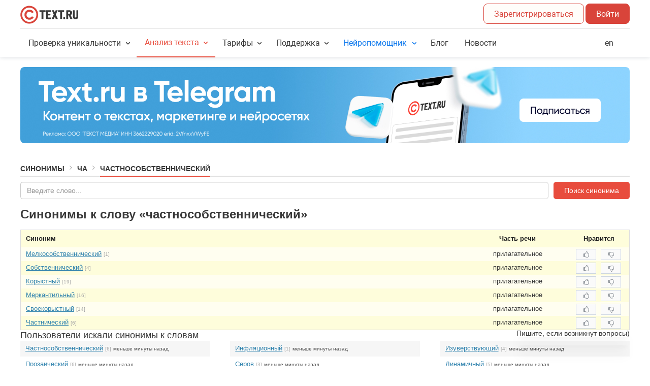

--- FILE ---
content_type: application/javascript
request_url: https://text.ru/assets/ru_RU.9af06a7e85f1008cf97e.js
body_size: 99301
content:
(self.webpackChunk=self.webpackChunk||[]).push([["ru_RU"],{75571:e=>{e.exports={applicant_label:"Жалоба от пользователя",date_label:"Дата публикации",deferred_label:"Продление до",deferred_title:"Время создания следующей автоматической жалобы отложено до указанной даты",message_label:"Текст жалобы",respondent_label:"Жалоба на пользователя",state:"Статус жалобы",state1:"Опубликована",state2:"Отозвана",state3:"Обрабатывается",state4:"Одобрена",state5:"Отклонена",state6:"Аннулирована",system_label:"Категория",title:"Жалоба на",type_exchange_1:"Биржа копирайтинга",type_exchange_2:"Биржа рерайтинга",type_shop_1:"Магазин статей",type_shop_2:"Магазин новостей"}},23843:e=>{e.exports={form_placeholder:"Введите комментарий...",form_title:"Оставить комментарий",not_allowed:"Вы не можете комментировать завершенную жалобу",send:"Добавить комментарий",title:"Комментарии"}},12098:e=>{e.exports={arbitrator:"Арбитр",article_number:"Текст №",date_format:"<b>DD.MM.YY</b> HH:mm <i>(UTC Z)</i>",exchange_panel_title:"Жалобы на бирже",exchange_panel_title_no:"Жалоб на бирже нет",from_me:"Мои жалобы",not_found:"Жалоба не найдена",order_number:"Заказ №",shop_panel_title:"Жалобы в магазине",shop_panel_title_no:"Жалоб в магазине нет",to_me:"Жалобы на меня"}},64441:e=>{e.exports={applicant_title:"Кто",created_title:"Дата",message_title:"Текст жалобы",reason_title:"Причина",respondent_title:"На кого",state_title:"Статус"}},83073:e=>{e.exports={customer:'<p><strong>В каких случаях вы можете обратиться в арбитраж?</strong></p>\n\n           <p>Если работа исполнителя содержит ошибки, не соответствует ТЗ или имеет низкую уникальность, вы можете подать жалобу в Арбитраж. Арбитраж примет вашу сторону, если проверка покажет, что исполнитель не следовал техническому заданию при написании текста. В этом случае вам будут возвращены деньги, а исполнителя оштрафуют. О том, как подать жалобу в Арбитраж, рассказывает <a href="https://text.ru/faq/instrukcii/instrukcii-dlya-zakazchikov/#410">инструкция</a>.</p>\n\n           <p>Уважаемые заказчики, помните, что качество выполнения заказа в большинстве случаев соответствует цене работы. Публикуя заказы по ценам ниже рыночных, будьте готовы к тому, что на него откликнутся преимущественно исполнители без опыта работы. Если вы хотите получить качественный текст — позаботьтесь о достойной мотивации для исполнителя.</p>',customer_title:"Арбитраж для заказчика",performer:"<p>На бирже публикуются заказы в разных ценовых категориях. Вы можете определить для себя ценовой диапазон заказов, на\n               которые будете откликаться. Если заказчик публикует заказ по низкой, на ваш взгляд, стоимости, — просто не\n               откликайтесь на него. Очевидное нежелание исполнителей браться за заказ заставит заказчика поднять стоимость заказа\n               до рыночной, чтобы привлечь авторов.</p>\n           <p>Если же вы взялись за заказ - сделайте работу хорошо вне зависимости от ее стоимости. Эта работа принесет вам\n               рейтинг, кроме того, вы сможете включить ее в портфолио, чтобы выглядеть более презентабельно в глазах следующего\n               клиента. Каждая ваша работа должна быть безупречно грамотной. Текст, написанный с ошибками, станет для вас\n               антирекламой.</p>\n           <p>При рассмотрении заявки исполнителя Арбитраж внимательно проверяет спорный текст.</p>\n           <p>Если в тексте обнаружатся ошибки (орфографические, пунктуационные и проч.), то арбитраж в 100% случаев встает на\n               сторону заказчика.</p>\n           <p><strong>Когда исполнитель может обратиться в Арбитраж?</strong></p>\n           <p>Если заказчик возвращает вам текст на доработку, а вы уверены, что объективно статья качественная - то есть не\n               содержит ошибок и полностью соответствует техническому заданию, — вы можете обратиться в Арбитраж.</p>\n           <p>Если Арбитраж убедится в вашей правоте, то вам перечислят оплату.</p>\n           <p>Напоминаем: если в вашем тексте будут найдены ошибки, то Арбитраж гарантированно поддержит заказчика.</p>",performer_title:"Арбитраж для исполнителя"}},86405:e=>{e.exports={claim:"Жалоба №{{id}}",from_me:"Мои жалобы",to_me:"Жалобы на меня"}},6960:e=>{e.exports={history_description:"Скидки по промокодам и акциям не суммируются. <br>\nПри покупке будет применена самая большая скидка, которая доступна в вашем аккаунте.",history_title:"Активированные промокоды",link_title:"Активировать промокод",promocode_successfully_activated:"Промокод успешно активирован.{{#if tillDate}} Срок действия промокода до {{tillDate}}{{/if}}",reveal_button:"Активировать",reveal_cancel:"Отмена",reveal_placeholder:"Введите промокод",reveal_title:"Активация промокода"}},56573:e=>{e.exports={attempts_number_exceeded:"Вы превысили допустимое количество попыток. Обратитесь в Службу поддержки или повторите через 24 часа.",deny_banned_recipient:"Бонус не может быть получен забаненным пользователем!",deny_deleted_recipient:"Бонус не может быть получен удаленным пользователем!",deny_request_out:"Средства, полученные по промо-акциям ({{ bonusMoney }}) выводить нельзя.",deny_unconfirmed_recipient:"Адрес электронной почты должен быть подтверждён!",invalid_action_type:"Указан неизвестный тип акции.",invalid_bonus_type:"Указан неизвестный тип бонуса.",promocode_activation_impossible:"Данный промокод не может быть активирован.",promocode_already_activated:"Данный промокод уже вами активирован.",promocode_empty:"Необходимо ввести промокод!",promocode_expired:"Время действия промокода истекло",promocode_invalid_format:"Неправильный формат промокода",promocode_max_activations_ended:"К сожалению, промокоды закончились.",promocode_not_found:"Сожалеем, но данный промокод не найден. Пожалуйста, повторите попытку.",promocode_only_for_new_users:"Промокод недоступен.",promocode_pro_account_not_allowed:"Применение промокода при активном PRO-аккаунте невозможно.",promocode_reuse_not_ready:"Повторное использование невозможно",promocode_support_required:'Для активации данного промокода необходимо обратиться в <a href="" class="bonus-support">Службу поддержки</a>.',unknown_promocode_error:"Неизвестная ошибка активации кода."}},5652:e=>{e.exports={effect_1:"Увеличение баланса",effect_2:"Увеличение рейтинга",effect_3:"Начисление символов",effect_4:"Продление PRO-аккаунта",effect_5:"Увеличение баланса с возможностью вывода",effect_6:"Скидка на покупку PRO-аккаунта",effect_7:"Скидка на покупку PRO-пакета символов",effect_8:"Начисление нейросимволов",effect_9:"Добавление дней PRO-аккаунта"}},14550:e=>{e.exports={0:"Неизвестная ошибка",10:"Отсутствует проверяемый текст",11:"Ошибка сервера",12:"Проверяемый текст слишком короткий. Минимальная длина текста — {{ minlength }} {{plural minlength 'символ|символа|символов'}}.",13:'<p>Для проверки текста объемом более 8000 символов необходимо приобрести <a href="https://text.ru/pack">PRO-пакет символов</a> нужного объема и включить режим «PRO-проверка».</p>\n<p>Вы сможете проверить текст до 100000 символов через эту форму или воспользоваться проверкой <a href="https://text.ru/doc-check">«Уникальность документа»</a> и загрузить текст до 300000 символов.</p>',20:"Отсутствует пользовательский ключ",21:"Пользовательский ключ пустой",40:"Ошибка доступа на сервере",41:"Несуществующий пользовательский ключ",42:"Необходимо купить пакет символов",43:"Ошибка при передаче параметров на сервере",44:"Ошибка сервера",45:"Ошибка сервера",46:"Требуется наличие подтвержденного номера мобильного телефона",50:"Шинглов не найдено. Возможно текст слишком короткий",60:"Отсутствует проверяемый UID текста",61:"UID текста пустой",70:"Отсутствует пользовательский ключ",71:"Пользовательский ключ пустой",80:"Текущая пара ключ–UID отсутствует в базе",81:"Текст ещё не проверен",82:"Текст проверен с ошибками. Деньги будут возвращены.",83:"Ошибка сервера"}},85960:e=>{e.exports={checkerr_access_error:"Ошибка прав доступа.",checkerr_check_error:"При добавлении текста произошла ошибка, попробуйте еще раз. Если ошибка повторяется неоднократно, обратитесь в службу поддержки.",checkerr_db_error:"Ошибка сохранения текста в базе",checkerr_disable_for_auth_characters:"Проверка текстов временно недоступна.",checkerr_disable_for_auth_free:"Бесплатная проверка текстов временно недоступна.",checkerr_disable_for_unauth:"Бесплатная проверка текстов для неавторизованных пользователей временно отключена в связи с проводимыми техническими работами.<br />Сожалеем о возможных неудобствах.",checkerr_empty_text:"Отсутствует проверяемый текст",checkerr_limit_exceeded:'{{#if balance}}\n<p>Остаток <span class="error-hl">{{ balance }} {{plural balance \'символ|символа|символов\'}}.</span></p>\n{{/if}}\n\n{{#if limit}}\n<p>Лимит для зарегистрированного пользователя составляет {{ limit }} {{plural limit \'символ|символа|символов\'}} в сутки.</p>\n{{/if}}\n\n<p>\n    Для увеличения лимита и скорости проверки вы можете приобрести <a href="https://text.ru/pack">PRO-пакет</a> или <a href="https://text.ru/pro">PRO-аккаунт</a>.\n</p>',checkerr_limit_exceeded_for_unauth:'{{#if balance}}\n<p><span class="error-hl">Остаток:</span> {{balance}} из {{limit}} {{plural limit \'символ|символа|символов\'}}.</p>\n{{else if limit}}\n<p>Лимит для незарегистрированного пользователя составляет {{limit}} {{plural limit \'символ|символа|символов\'}} в сутки.</p>\n{{/if}}\n\n<p>\n    Чтобы запустить проверку вашего текста, зарегистрируйтесь и приобретите <a href="https://text.ru/pack">PRO-пакет</a> или <a href="https://text.ru/pro">PRO-аккаунт</a>.\n</p>\n\n{{#if direct_pay_allowed}}\n<p>\n    Для разовой оплаты PRO-проверки нажмите на кнопку «Оплатить без регистрации».\n    {{#if price}}\n        <br>Стоимость проверки составит <span class="error-hl">{{price}}&nbsp;₽</span>.\n    {{/if}}\n</p>\n{{/if}}',checkerr_limit_exceeded_pay_pending:"<p>Вы запустили проверку в режиме PRO {{pending_count}} {{plural pending_count 'раз|раза|раз'}}, но не оплатили её. Доступ к платной проверке ограничен.</p> \n<p>Авторизуйтесь на Сервисе, чтобы у вас появилась возможность оплатить и активировать PRO-проверку.</p>",checkerr_limit_exceeded_pay_pending_title:"PRO-проверка недоступна",checkerr_limit_exceeded_title:"{{#if balance}}\nНедостаточно символов для бесплатной проверки.\n{{else}}\nБесплатный лимит проверок исчерпан.\n{{/if}}",checkerr_limit_exceeded_var_2:'<p>\n    Для проверки текста объемом более {{limit}} {{plural limit \'символ|символа|символов\'}}\n    необходимо приобрести <a href="https://text.ru/pack">PRO-пакет</a> или <a href="https://text.ru/pro">PRO-аккаунт</a>.\n</p>\n<p>\n    Вам станет доступна проверка текста до 100000 символов через эту форму и до 300000 символов через <a href="https://text.ru/doc-check">«Уникальность документа»</a>.\n</p>',checkerr_low_balance:'Для продолжения быстрых проверок вы можете приобрести <a href="/pack">PRO-пакет</a> или <a href="/pro">PRO-аккаунт</a>.',checkerr_low_balance_pro:'Для продолжения быстрых проверок вы можете приобрести <a href="/pack">PRO-пакет</a>.',checkerr_low_balance_title:"Недостаточно PRO-символов на счете.",checkerr_not_found:"Текст не найден — вероятно, он был удален. Результаты проверки хранятся на сервере в течение 1 месяца.",checkerr_other_type_too_big_guest:"Для анализа текста объемом более {{ guest_maxlength }} символов (SEO-параметры и орфография) вам необходимо зарегистрироваться.\n                                                                                                                                       После регистрации вы сможете запускать проверки текста объемом <b>до {{ auth_maxlength }} символов за один раз.</b>",checkerr_request_error:"Ошибка отправки запроса. Повторите попытку позднее.",checkerr_too_big:'<p>Для проверки текста объемом более 8000 символов необходимо приобрести <a href="https://text.ru/pack">PRO-пакет символов</a> нужного объема и включить режим «PRO-проверка».</p>\n<p>Вы сможете проверить текст до 100000 символов через эту форму или воспользоваться проверкой <a href="https://text.ru/doc-check">«Уникальность документа»</a> и загрузить текст до 300000 символов.</p>',checkerr_too_big_paid:'Для проверки текста объемом от 100000 до 300000 символов воспользуйтесь сервисом <a href="https://text.ru/doc-check">«Уникальность документа»</a>.',checkerr_too_small:"Проверяемый текст слишком короткий. Минимальная длина текста — {{ minlength }} {{plural minlength 'символ|символа|символов'}}.",checkerr_unknown_error:"Неизвестная ошибка",check_modules_not_allowed:'<p>Каталог доступен только для PRO-проверки.</p>\n<p>Для запуска вам понадобится <a href="/pack">пакет символов</a> или <a href="/pro">PRO-аккаунт</a>.</p>',curlerr_server_not_available:"Извините, сервер проверки временно недоступен."}},82683:e=>{e.exports={archive_all_symbols:"Всего символов:",archive_all_texts:"Все тексты",archive_avaliable:"Доступность",archive_avaliable_no:"Нет",archive_avaliable_yes:"Да",archive_banner_title:"Уникальность данного текста проверена через Text.ru",archive_checked:"Только проверенные",archive_checking:"Проверяются",archive_close_title:"Закрыть",archive_confirm_action:"Подтверждение действия",archive_count_words:"Количество слов:",archive_date_added:"Дата добавления",archive_date_from:"от",archive_date_to:"до",archive_delete_error_access_title:"У вас недостаточно прав для удаления текста.<br>Если вы считаете, что это неправильно, пожалуйста,",archive_delete_text:"Удалить текст",archive_delete_text_question:"Удалить текст?",archive_delete_version_question:"Удалить эту версию?",archive_delete_warning:"Удаление этого текста приведет к <b>удалению",archive_delete_warning_end:"</b>. Продолжить?",archive_empty_texts:"Тексты отсутствуют",archive_error_description:"Во время обращения к серверу произошла ошибка, обновите страницу.",archive_error_title:"Ошибка",archive_feedback:"Служба поддержки",archive_feedback_title:"сообщите нам",archive_fix:"{{count}} {{plural count 'зафиксированная|зафиксированных|зафиксированных'}}",archive_fixed:"Зафиксированные",archive_loading_texts:"Загрузка текстов, подождите...",archive_more_version:"Еще",archive_plagiat:"Уникальность",archive_relate:"{{count}} {{plural count 'связанной|связанных|связанных'}}",archive_replace:"{{plural count 'замена|замены|замен'}}",archive_script_cancel:"Отмена",archive_script_plagiat:"уникальность",archive_script_plagiat_case_2:"уникальности",archive_script_spam:"заспамленность",archive_script_water:"вода",archive_script_with_banner:"с баннером",archive_script_yes:"Да",archive_spam_case_2:"заспамленности",archive_spelling_error:"{{plural count 'ошибка правописания|ошибки правописания|ошибок правописания'}}",archive_spelling_errors:"ошибки правописания",archive_spelling_error_not_found:"Ошибок не обнаружено",archive_symbol_case_2:"символа",archive_text_case_2:"текста",archive_text_fixed:"Текст зафиксирован",archive_text_lost:"Текст утерян",archive_title:"Архив проверенных текстов",archive_type_text:"Тип текста",archive_unique_from:"От:",archive_unique_to:"До:",archive_version:"{{plural count 'версия|версии|версий'}}",archive_version_case_2:"{{plural count 'версии|версий|версий'}}",archive_water_case_2:"воды",archive_without_space:"Без пробелов:",archive_with_banner:"С баннером"}},28374:e=>{e.exports={breadcrumbs_index:"Уникальность текста",button_check_title:"Проверить уникальность",description_algorithm:"<p>На сервисе Text.ru работает алгоритм проверки текстов на уникальность, выполняющий анализ текстов по усовершенствованной методике. Чтобы ваша работа с сервисом проверки была прозрачной и комфортной, мы дадим некоторые рекомендации по взаимодействию с актуальным алгоритмом.</p>",description_algorithm_dislike:"<p>Данный алгоритм проверки текста на <strong>плагиат онлайн</strong> принципиально отличается от проверки на других платформах. Какие последствия это имеет для работы с текстами?</p>",description_algorithm_dislike_conclusion:"<p>Таким образом, наш <strong>бесплатный антиплагиат онлайн</strong> подсвечивает совпадения наиболее точно и полно.</p>",description_algorithm_dislike_list:"<li><strong>Осталась в прошлом техника некачественного рерайта</strong> с изменением каждого пятого или четвертого слова. В текстах, написанных подобным образом, будет обнаружен высокий процент совпадений с исходником.</li>\n<li>Также мы рады сообщить, что наш <strong>алгоритм обнаруживает плагиат и после перестановки слов</strong>, фраз и предложений местами.</li>\n<li>При работе с <strong>антиплагиатом</strong> уникальность <strong>не повысится от изменения падежей, времен</strong> и других грамматических категорий слова.</li>\n<li><strong>«Доливая» в исходное предложение новые слова</strong>, рерайтер так же не избавится от плагиата.</li>",description_algorithm_dislike_title:"Какие тексты «не любит» алгоритм &#x1F623;",description_algorithm_like:"Чтобы достичь 100% уникальности при рерайтинге, необходимо выполнить <strong>качественную переработку текста</strong>.",description_algorithm_like_list:"<li>Обращайте особое внимание на <strong>густоподсвеченные области</strong> — избавившись от них, вы повысите уникальность текста.</li>\n<li>Рекомендуется выполнять <strong>более глубокий рерайтинг</strong>: замену слов синонимами, переформулирование фраз и т.д.</li>",description_algorithm_like_title:"Какие тексты «любит» алгоритм &#10084;&#65039;",description_algorithm_offers:"Если в результатах проверки вы обнаружили постороннюю, на ваш взгляд, ссылку, где совпадения случайные, или, напротив, в результатах не отобразилась ссылка на страницу, где есть совпадения с проверяемым текстом, то пишите на support@text.ru (обязательно укажите ссылку на результат проверки).",description_algorithm_offers_title:"Сделаем алгоритм ещё внимательнее!",description_algorithm_title:'<span class="accent">Новый алгоритм</span> проверки на плагиат',description_api:'Проверка текста на уникальность также доступна через API. Подробнее в <a href="/api-check">API проверки</a>.',description_main:"<p><strong>Антиплагиат онлайн</strong> на Text.ru позволяет проверить текст совершенно бесплатно.</p>\n<p>Эффективные алгоритмы <strong>антиплагиата онлайн</strong> делают проверку глубокой и качественной.</p>\n<p>Процедура <strong>проверки на плагиат</strong> проста: всего несколько кликов — и вы узнаете процент уникальности текста. Если в сети есть дубликаты текстов, они обязательно найдутся. Вы также можете проверить текст на ошибки с помощью сервиса проверки орфографии.</p>\n<p>При регистрации на сервисе у вас будут автоматически сняты ограничения проверки, предназначенные для гостей, и вы получите возможность проверять гораздо большее количество текстов с помощью нашего <strong>сервиса плагиат онлайн</strong>.</p>",description_service:"Описание сервиса проверки уникальности",description_title:'<span class="accent">Информация</span>',fix_access_banner:"Данный текст будет доступен для просмотра пользователям, кликнувшим на баннер.",fix_access_domain:"Проверяемый текст или его отрывки встречаются на указанных ниже сайтах. Я гарантирую, что текст или его отрывки размещены на данных ресурсах с моего согласия:",fix_advantage:"<p>Зафиксировать уникальность текста с помощью баннера Text.ru — это первый шаг на пути надежной защиты Ваших текстов от плагиата. В чем преимущества размещения счетчика уникальности Text.ru при публикации текста на веб-ресурсе?</p>\n<ul>\n <li><strong>Это отпугнет воров контента.</strong> Недобросовестные пользователи, заходящие на сайт с целью скопировать текст, будут прямо предупреждены о запрете на копирование контента. Баннер Text.ru даст им понять, что текст является первоисточником, его уникальность проверена и закреплена. Кроме того, счетчик уникальности рядом с текстом — это показатель Вашей осведомленности о системе защиты  авторского права на контент. Потенциальный вор поймет, что «увести» текст с данного ресурса безнаказанно не получится. Таким образом, основная часть злоумышленников поостережется даже приближаться к текстам, снабженным баннером Text.ru.</li>\n <li><strong>Это станет аргументом для претензии.</strong> Если в будущем текст всё же будет скопирован и опубликован на стороннем ресурсе, вследствие чего его уникальность упадет, Вы можете начать защиту собственного права на данное произведение с составления досудебной претензии ({{{link}}}). Упоминание в данной официальной форме ссылки на показания проверки, объективно закрепляющей 100%-ю уникальность текста на определенную дату, станет весомым аргументом. Высока вероятность того, что результат несанкционированного копирования будет устранен и проблема решена в досудебном порядке.</li>\n</ul>",fix_advantage_title:"В чем преимущества?",fix_claim:"<p><strong>Составить претензию на вора контента</strong></p>\n<p>Решить вопрос о несанкционированном использовании текстов, автором/правообладателем которых Вы являетесь, можно в досудебном порядке. При обнаружении плагиата рекомендуем Вам составить официальную претензию. Направьте данную форму, выполненную на фирменном бланке, владельцу или администратору сайта, где неправомерно размещены Ваши тексты. Официальная претензия о нарушении авторских прав в 90% случаев помогает принудить вора убрать со стороннего ресурса Ваши тексты. Кроме того, она предполагает взыскание с нарушителя компенсации в объеме, пропорциональном понесенным Вами убыткам и моральному ущербу.</p>\n<p>Предлагаем Вам воспользоваться шаблоном претензии: {{{link}}}</p>",fix_claim_title:"Составить претензию",fix_confirmation:"Я подтверждаю, что авторство этого текста принадлежит мне. Я хочу зафиксировать тот факт, что на сегодняшний день уникальность данного текста составляет 100% по результатам проверки \nText.ru.",fix_notary:"<p><strong>Зафиксировать у нотариуса время предъявления документа</strong></p>\n<p>Если вы хотите заблаговременно обеспечить свои уникальные тексты солидным доказательством принадлежности Вам как автору/правообладателю, то следует воспользоваться услугой нотариуса. Удостоверение у нотариуса времени предъявления документа позволит Вам закрепить за собой временной приоритет по владению текстами как объектом авторского права. Нотариально заверенные копии текстов, снабженные официальным подтверждением наличия данных документов у Вас на определенную дату, станут солидным доказательством авторства и авторских прав при судебном разбирательстве.</p>\n<p>Обратите внимание: все меры по защите авторского права на тексты следует предпринимать как можно раньше (в идеале — до опубликования в сети).</p>\n<p>Итак, какова процедура нотариального удостоверения времени предъявления документа?</p>\n<ul>\n <li>необходимо подготовить заявление (содержание подскажет нотариус или же предоставит шаблон);</li>\n <li>распечатать тексты в нескольких экземплярах (один экземпляр нотариус оставляет у себя);</li>\n <li>предоставить заявления и приложения (тексты) нотариусу с указанием, что необходимо удостоверить время предъявления документов.</li>\n</ul>\n<p>Стоимость данной услуги варьируется у разных нотариусов и ориентировочно составляет от 200 до 1000 рублей за 1 заявление.</p>\n<p>Удостоверив время предъявления документов у нотариуса, Вы становитесь обладателем безоговорочного доказательства наличия у Вас текстов на конкретную дату. Если эта дата максимально приближена к времени написания текстов и закрепления их 100%-й уникальности, то Ваш приоритет в возможных спорах об авторстве текстов становится безоговорочным.</p>\n<p>Нотариально заверенное удостоверение времени предоставления документов имеет значительный вес в суде, ведь оно выдано лицом, обладающим государственной лицензией (нотариусом). Именно эти бумаги со штампом нотариуса станут основным доказательством Вашего авторства данных текстов и следовательно, правомерности претензий к нарушителю авторских прав и взыскания компенсаций с него.</p>",fix_notary_title:"Зафиксировать у нотариуса",fix_template_link:"/antiplagiat/download/0",fix_template_text:"скачать шаблон",found_domains:"Домены, на которых найдены совпадения",guest_lead_body:"<p>А ещё увеличить ежедневный лимит бесплатных <br> символов в ДВА раза.</p>\n<p>Просто зарегистрируйтесь!</p>",guest_lead_title:"Мы можем проверить ваш текст быстрее.",highlight:"Подсветить все",highlight_title:"Подсветить все совпадения",menu_unique:"Уникальность:",menu_unique_payment_waiting:"Текст проверен",page_header:"Проверка текста на уникальность",page_title:'Проверить текст <span class="accent">на уникальность</span>',result_payment_banner:'<p><strong>Ваш текст проверен!</strong></p>\n<p>Результат станет доступен после оплаты.</p>\n<p>\n    <a href="{{ pay_url }}" target="_blank" rel="noopener nofollow">Перейти к оплате</a>\n</p>',unique_limit_after_table:'Более подробное описание тарифов проверки уникальности текста доступно в\n      <a href="https://text.ru/faq/instrukcii/proverka-teksta-na-unikal-nost/#472">Инструкции.</a>',unique_limit_menu:"Лимиты проверки на уникальность",unique_limit_table_head:"<td></td>\n<td>PRO-символы</td>\n<td>Бесплатные символы</td>",unique_limit_table_row_1:'<td>Пользователь с <a href="/pro" target="_blank">PRO-аккаунтом L</a></td>\n<td>150 000 символов в сутки</td>\n<td>8 000 символов в сутки</td>',unique_limit_table_row_2:'<td>Пользователь с <a href="/pro" target="_blank">PRO-аккаунтом M</a></td>\n<td>100 000 символов в сутки</td>\n<td>8 000 символов в сутки</td>',unique_limit_table_row_3:'<td>Пользователь с <a href="/pro" target="_blank">PRO-аккаунтом S</a></td>\n<td>25 000 символов в сутки</td>\n<td>8 000 символов в сутки</td>',unique_limit_table_row_4:'<td>Пользователь с <a href="/pack" target="_blank">PRO-пакетом</a> символов</td>\n<td>Объем приобретенного <a href="/pack" target="_blank">PRO-пакета</a></td>\n<td>8 000 символов в сутки</td>',unique_limit_table_row_5:"<td>Зарегистрированный пользователь</td>\n<td>X</td>\n<td>8 000 символов в сутки</td>",unique_limit_table_row_6:"<td>Незарегистрированный пользователь</td>\n<td>Х</td>\n<td>4 000 символов в сутки</td>"}},58622:e=>{e.exports={check_date:"Время проведения SEO-анализа:",check_seo_data:"Проверить SEO-данные",groups_forms:"{{count}} {{plural count 'группа|группы|групп'}}",groups_more:"Ещё {{groups}}",keys_forms:"{{count}} {{plural count 'ключ|ключа|ключей'}}",keys_more_frequency:"Ещё {{keys}} с частотой <b>{{weight}}</b>",keys_much:"По причине большого количества ключей, некоторые из них не отображаются.",keywords:"Ключевые слова",menu_seo_waiting:"Пожалуйста, подождите, идет SEO-анализ текста.",mixed_not_found:"не найдены",mixed_words:"Смешанные слова",seo_little:"Данный текст не является SEO-оптимизированным и содержит естественное количество ключевых слов.",seo_much:"Данный текст сильно заспамлен ключевыми словами.",seo_normal:"Данный текст является SEO-оптимизированным.",spam_text:"Заспамленность текста",view_forms:"Показать формы",water_exceeded:"Данный текст имеет превышенный объём воды.",water_much:"Данный текст имеет высокое содержание воды.",water_normal:"Данный текст содержит допустимый объем воды.",water_text:"Водность текста",word_forms:"{{count}} {{plural count 'слово|слова|слов'}}"}},24569:e=>{e.exports={check_spelling:"Проверить орфографию",date_checked_spelling:"Время проверки орфографии:",errors_in_text:"Ошибки в тексте",menu_can_check_spelling:"Вы можете проверить данный текст на орфографию.",menu_no_spelling_errors:"В данном тексте ошибки не найдены.",menu_queue_spelling_waiting:"Пожалуйста, подождите, текст проверяется на орфографию. Завершено на {{percent}}%",menu_repeat_space:"<i>повтор пробела</i>",menu_spelling_errors_found:"В тексте {{found}} {{{count_errors}}} {{errors}}:",menu_spelling_errors_found_error:"{{plural count 'ошибка|ошибки|ошибок'}}",menu_spelling_errors_found_found:"{{plural count 'найдена|найдены|найдено'}}",no_replacement:"Варианты замены отсутствуют",no_spelling_errors:"Ошибок не найдено",space:"Пробел",spelling_errors_found:"В тексте {{found}} {{{count_errors}}} {{errors}}"}},62478:e=>{e.exports={check_modules_price_multiplier_hint:"Стоимость проверки зависит от выбранных модулей",check_modules_telegram_label:"Телеграм",check_modules_web_label:"Основной",check_modules_widget_header:"Каталог проверки:",check_unique:"Проверить уникальность",date_check_unique:"Время проверки уникальности:",domains_concurrences:"Подсветить совпадения",domains_content_compare_close:"Закрыть",domains_content_compare_message:"Не удалось получить содержимое удаленного ресурса. Пожалуйста, попробуйте позднее.",domains_content_compare_title:"Ошибка",domains_content_link_close:"Закрыть",domains_content_link_error:"Ошибка",domains_remove:"Исключить домен / ссылку",domains_remove_context:"Исключить <strong>домен</strong>",domains_remove_link:"Исключить ссылку",domains_remove_link_context:"Исключить <strong>ссылку</strong>",domains_remove_link_owner:"Ссылка исключена из расчета владельцем",domains_remove_owner:"Домен исключен из расчета владельцем",domains_repair:"Восстановить домен",domains_repair_link:"Восстановить ссылку",fix_100_percent:"Чтобы зафиксировать, что данный текст является первоисточником, необходимо обеспечить абсолютную уникальность текста.",fix_already:"Данный текст уже вами зафиксирован на Text.ru",fix_auth:"Для того чтобы зарегистрировать уникальность данного текста, необходимо {{{link}}}",fix_auth_link:"зарегистрироваться",fix_button:"Зафиксировать",fix_delete:"Удалить фиксацию",fix_deleted_message:"Фиксация удалена.",fix_deleted_ok:"Ок",fix_deleted_title:"Информация",fix_delete_cancel:"Отмена",fix_delete_error_close:"Закрыть",fix_delete_error_message:"Ошибка во время удаления фиксации. Повторите действие позднее.",fix_delete_error_title:"Ошибка",fix_delete_message:"Удалить фиксацию?",fix_delete_ok:"Да",fix_delete_title:"Подтверждение действия",fix_message:"Вы можете зафиксировать уникальность данного текста.",fix_min_length:"Минимальная длина текста для фиксации составляет {{min}} символов.",fix_modal_close:"Закрыть",fix_modal_error_text:"Текст не найден.",fix_modal_error_title:"Ошибка при фиксации",fix_modal_message:"Поздравляем! Уникальность вашего текста успешно зафиксирована на Text.ru.",fix_modal_ok:"Ок",fix_modal_title:"Информация",fix_old_text:"Вы не можете зафиксировать уникальность данного текста, так как с момента его последней проверки прошло слишком много времени. Перепроверьте текст.",fix_other_user:"Вы не можете зафиксировать уникальность данного текста, так как она уже зафиксирована одним из наших пользователей:",menu_can_check_unique:"Вы можете проверить данный текст на уникальность.",menu_fix_unique:"Зафиксировать уникальность",menu_queue_percent:"Завершено на {{percent}}%",menu_queue_priority:"Для получения приоритета в очереди на проверку рекомендуется авторизоваться на сервисе",menu_queue_texts:"Пожалуйста, подождите, перед вами в очереди {{texts}}",menu_queue_texts_count:"{{count}} {{plural count 'текст|текста|текстов'}}",menu_queue_waiting:"Пожалуйста, подождите",menu_transition:"Продолжить переход по адресу <strong>{{link}}</strong>?",menu_transition_cancel:"Отмена",menu_transition_confirm:"Да",not_unique_fragments:"Неуникальные фрагменты",plagiat:"Уникальность текста",protection_rights:"<p><strong>Внимание!</strong></p>\n<p>Любое копирование и распространение данного контента строго запрещено. Несанкционированное копирование и использование текста является преступлением и влечет за собой различные виды юридической ответственности в зависимости от законодательства страны.</p>\nРоссийское законодательство:\n<ul>\n  <li>гражданско-правовую ответственность за нарушение авторских прав в соответствии со статьями ГК РФ №№ 1252 («Защита исключительных прав»), 1253 («Ответственность юридических лиц и индивидуальных предпринимателей за нарушения исключительных прав»);</li>\n  <li>административную ответственность за нарушение авторских прав в соответствии со статьей Кодекса об административных правонарушениях № 7.12 («Нарушение авторских и смежных прав, изобретательских и патентных прав»);</li>\n  <li>уголовная ответственность за нарушение авторских прав в соответствии со статьей УК РФ №146 («Нарушение авторских и смежных прав»).</li>\n</ul>"}},75164:e=>{e.exports={banners_path:"/images/banners/",banner_get_code:"Получить код баннера",banner_message:"Вы можете отобразить уникальность текста у себя на сайте, используя нашу кнопку",banner_show_text:"Текст закрыт для публичного просмотра. Для отображения баннера он должен быть открыт. Вы хотите открыть текст для публичного просмотра?",banner_show_text_no:"Нет",banner_show_text_title:"Открыть текст для публичного просмотра?",banner_show_text_yes:"Да",block_accessible_title:"Доступность проверки",block_banner_title:"Кнопка уникальности",block_fix_title:"Фиксация текста",block_link_domain:"https://text.ru/",block_link_title:"Ссылка на проверку",browser_not_support:"Браузер не поддерживает",clear_highlight:"Сброс подсветки",copy_buffer:"Текст скопирован в буфер",error_add_text_close:"Закрыть",error_add_text_message:"При добавлении текста <b>{{uid}}</b> произошла ошибка. <br>",error_add_text_title:"Ошибка!",error_api_close:"Закрыть",error_close_default:"Закрыть",error_delete_message_title:"Во время удаления текста произошла ошибка, рекомендуем начать новую проверку",error_delete_text_button:"Новая проверка",error_delete_text_title:"Ошибка!",error_exceeding_limits_title:"Информационное окно",error_modal_close:"Закрыть",error_modal_title:"Ошибка (FE)",error_not_available:"Извините, сервер временно недоступен.",error_server:"Ошибка!",error_server_cancel:"Отмена",error_server_resending:"Повторная отправка",error_title_default:"Ошибка!",error_undefined:"Во время обращения к серверу произошла ошибка. Пожалуйста, проверьте ваше интернет-соединение и обновите страницу.",fast_registration:"Быстрая регистрация",fatal_error:"Во время обращения к серверу произошла ошибка. Пожалуйста, проверьте ваше интернет-соединение и обновите страницу.",fatal_error_close:"Закрыть",fatal_error_title:"Ошибка (FE)",get_link:"Получить ссылку",hide_description:"Скрыть описание",info_not_available:"Информация недоступна",info_not_available_seconds:"{{count}} {{plural count 'секунда|секунды|секунд'}}",less_minute:"Менее минуты назад",link_check_message:"Используйте приведенную ниже ссылку в дальнейшем, когда вам снова потребуется просмотреть результаты данной проверки.",load_entry:"Загрузить еще {{count}} записей",menu_copy_buffer:"Ссылка скопирована в буфер обмена.",menu_get_banner:"Получить кнопку уникальности",menu_get_link:"Получить ссылку на проверку",menu_load:"Загрузка",menu_loading:"<b>Загрузка</b>",menu_show_text:"Текст закрыт для публичного просмотра. Вы хотите открыть текст для публичного просмотра?",menu_show_text_cancel:"Отмена",menu_show_text_title:"Открыть текст для публичного просмотра?",menu_show_text_yes:"Да",modal_agree:"Вы должны согласиться со всеми условиями",modal_banner_domain:"Text.ru",modal_banner_title:"Уникальность данного текста проверена через Text.ru",modal_choice_banners:"Выбор баннеров",modal_close:"Закрыть",modal_copy:"Копировать",necessary_agree:"Вы должны согласиться с условиями Пользовательского соглашения и Правил",previous_entry:"Предыдущие {{count}} записей",quota_exceeded:"Превышена квота на",resending_text:"Повторная отправка текста",resending_text_cancel:"Отмена",save_error:"Ошибка",save_text:"Сохраните в своем аккаунте данный текст.",save_waiting:"Подождите",saving:"Сохранение",select_color:"Выбрать цвет",tab_title_seo:"SEO-анализ текста",tab_title_spelling:"Проверка орфографии",tab_title_unique:"Проверка уникальности",text_changed:"Проверяемый текст изменен. Информация, приведенная ниже, может быть неактуальной. Вам необходимо перепроверить текст.",text_empty:"Пустой текст",text_not_available:"Результаты проверки хранятся на сервере в течение 1 месяца. Запрошенный текст не существует — вероятно, он был удален. Вы будете перенаправлены на страницу {{{link}}} через {{{countdown}}}.",text_not_available_link:"проверки уникальности",text_saved:"Текст сохранен",versions_text:"Версии текста:",version_created:"Время создания версии:",version_date_modified:"Время изменения версии:",version_delete_cancel:"Отмена",version_delete_error_message:"Не удалось удалить текст, пожалуйста, попробуйте еще раз.",version_delete_error_title:"Ошибка",version_delete_message:"Удалить текст?",version_deleting:"Удаление",version_empty:"Нет версий",version_new:"Новая версия текста",version_not_available:"Версии недоступны",visibility_not_available:"Информация недоступна",visibility_not_available_message:"Автор скрыл текст от публичного просмотра",visible_close:"Закрыть доступ для всех",visible_closed:"Доступ закрыт для всех",visible_off_title:"Результат проверки текста доступен только вам.",visible_on_title:"Результат проверки текста доступен для публичного просмотра.",visible_open:"Открыть доступ для всех",visible_opened:"Доступ открыт для всех",visible_open_guest:"Доступ к тексту закрыт. Если вы хотите открыть публичный доступ к тексту, вам необходимо {{{link}}}",visible_open_guest_link_title:"зарегистрироваться",warning:"Предупреждение",warning_ok:"Ок"}},93684:e=>{e.exports={access_closed:"Доступ закрыт для всех",banner_button:"Повысить уникальность",banner_title:"Вы можете повысить уникальность текста на нашей Бирже рерайтинга.",check_disabled_guest_message:'В настоящее время действует ограничение проверок для незарегистрированных пользователей. Вы можете вернуться на сайт позднее или же не ждать и приобрести <a href="https://text.ru/pack">PRO-пакет</a> или <a href="https://text.ru/pro">PRO-аккаунт</a>, чтобы мгновенно получить нужный результат.<br><br>\nВы также можете воспользоваться <a href="https://text.ru/spelling">проверкой орфографии</a> и <a href="https://text.ru/seo">SEO-анализом</a>.',check_disabled_message:"Извините, проверка текстов недоступна. Проводятся технические работы.",choose_pack:"Выбрать PRO-пакет",choose_pro:"Выбрать PRO-аккаунт",copy_buffer:"Скопировать в буфер обмена",error_text_length:"Ошибка! Длина проверяемого текста должна быть от {{min}} до {{max}} символов.",go_to_check:"Перейти к проверке",guest_auth:"Авторизуйтесь",guest_header:"<strong>Вы незарегистрированный пользователь!</strong>",guest_or:"или",guest_registration:"Зарегистрируйтесь",highlighted:"Подсвечено:",highlight_turn_off:"Скрыть подсветку",link_api:"API проверки",link_archive:"Архив текстов",login:"Войти",message_min_length_text:"Пустой текст. Минимальная длина проверяемого текста составляет {{min}} символов.",message_wait_saving:"Пожалуйста, подождите, пока завершится операция сохранения.",new_text:"Новый текст",pay:"Оплатить",pay_wo_signup:"Оплатить без регистрации",pro_reset_info:"Начисление символов в рамках PRO-аккаунта происходит в 00:00 (мск).",quest_auth_targets:"<ul>\n <li>После регистрации проверка будет происходить быстрее и позволит вам проверять больше текстов.</li>\n <li>Проверенные тексты сохраняются в архиве, и к ним у вас всегда будет доступ.</li>\n <li>После регистрации вам будут доступны фиксация уникальности и баннер для размещения на сайте.</li>\n <li>Если у вас нет времени ждать пока текст проверится, вы можете поставить его на проверку и закрыть окно браузера, а потом в удобное для вас время зайти в архив текстов и посмотреть результаты проверки.</li>\n</ul>",quest_auth_target_question:"Для чего нужна регистрация на сервисе?",read_more:"Подробнее",recheck:"Перепроверить",save:"Сохранить",saving:"Сохранение",sign_up:"Зарегистрироваться",starting_check:"Запустить проверку",symbols_balance:"Остаток",symbols_pro_plural:"PRO-{{plural value 'символ|символа|символов'}}",version_count_without_space:"Без пробелов",version_count_without_space_title:"Символов без пробелов",version_count_with_space:"Всего символов",version_count_with_space_title:"Всего символов",version_count_words:"Количество слов",version_count_words_title:"Количество слов",version_delete:"Удалить текст",version_mixed:"Замена символов",version_mixed_title:"Количество замен символов",version_new:"Новая версия текста",version_spam:"Заспамленность",version_spam_title:"Заспамленность текста",version_spelling:"Орфография",version_spelling_title:"Количество орфографических ошибок",version_unique:"Уникальность",version_unique_title:"Уникальность текста",version_water:"Вода",version_water_title:"Количество воды в тексте"}},35689:e=>{e.exports={slider_tariff_economy_description:"Бесплатная проверка до 8 000 символов в сутки.",slider_tariff_economy_description_guest:"Бесплатная проверка до 4 000 символов в сутки.",slider_tariff_economy_title:"Бесплатная проверка",slider_tariff_speed_description:"Проверка текста до 100 000 символов на самой высокой скорости.",slider_tariff_speed_description_guest:"Проверка текста до 100 0000 символов на самой высокой скорости.",slider_tariff_speed_title:"PRO-проверка"}},40273:e=>{e.exports={log_in:"Войти",registration:"Зарегистрироваться"}},22488:e=>{e.exports={ad:"Андорра",ae:"Оаэ",af:"Афганистан",ag:"Антигуа и Барбуда",ai:"Ангилья",al:"Албания",am:"Армения",ao:"Ангола",aq:"Антарктида",ar:"Аргентина",as:"Американское Самоа",at:"Австрия",au:"Австралия",aw:"Аруба",ax:"Аланды",az:"Азербайджан",ba:"Босния",bb:"Барбадос",bd:"Бангладеш",be:"Бельгия",bf:"Буркина Фасо",bg:"Болгария",bh:"Бахрейн",bi:"Бурунди",bj:"Бенин",bl:"Остров Святого Бартоломея",bm:"Бермудские о-ва",bn:"Бруней Даруссалам",bo:"Боливия",bq:"Бонайре",br:"Бразилия",bs:"Багамы",bt:"Бутан",bw:"Ботсвана",by:"Беларусь",bz:"Белиз",ca:"Канада",cc:"Кокосовые о-ва",cd:"Заир",cf:"ЦАР",cg:"Конго",ch:"Швейцария",ci:"Кот-д'Ивуар",ck:"Острова Кука",cl:"Чили",cm:"Камерун",cn:"Китай",co:"Колумбия",cr:"Коста-Рика",cu:"Куба",cv:"Острова Зеленого Мыса",cw:"Кюрасао",cx:"Остров Рождества",cy:"Кипр",cz:"Чешская Республика",de:"Германия",dj:"Джибути",dk:"Дания",dm:"Остров Доминика",do:"Доминиканская Республика",dz:"Алжир",ec:"Эквадор",ee:"Эстония",eg:"Египет",er:"Эритрея",es:"Испания",et:"Эфиопия",fi:"Финляндия",fj:"Фиджи",fk:"Фолклендские о-ва",fm:"Микронезия",fo:"Фарерские о-ва",fr:"Франция",ga:"Габон",gb:"Великобритания",gd:"Гренада",ge:"Грузия",gf:"Французская Гвиана",gg:"Гернси",gh:"Гана",gi:"Гибралтар",gl:"Гренландия",gm:"Гамбия",gn:"Гвинея",gp:"Гваделупа",gq:"Экваториальная Гвинея",gr:"Греция",gs:"Южная Джорджия и Южные Сандвичевы Острова",gt:"Гватемала",gu:"Гуам",gw:"Гвинея-Биссау",gy:"Гайана",hk:"Гонконг",hn:"Гондурас",hr:"Хорватия",ht:"Гаити",hu:"Венгрия",id:"Индонезия",ie:"Ирландия",il:"Израиль",im:"Мэн",in:"Индия",io:"Британская территория в Индийском океане",iq:"Ирак",ir:"Иран",is:"Исландия",it:"Италия",je:"Джерси",jm:"Ямайка",jo:"Иордания",jp:"Япония",ke:"Кения",kg:"Кыргызстан",kh:"Камбоджа",ki:"Кирибати",km:"Коморские о-ва",kn:"Сент-Киттс и Невис",kp:"Северная Корея",kr:"Южная Корея",kw:"Кувейт",ky:"Каймановы Острова",kz:"Казахстан",la:"Лаос",lb:"Ливан",lc:"Сент-Люсия",li:"Лихтенштейн",lk:"Шри-Ланка",lr:"Либерия",ls:"Лесото",lt:"Литва",lu:"Люксембург",lv:"Латвия",ly:"Ливия",ma:"Марокко",mc:"Монако",md:"Молдова",me:"Черногория",mf:"Остров Святого Мартина",mg:"Мадагаскар",mh:"Маршалловы о-ва",mk:"Македония",ml:"Мали",mm:"Мьянма",mn:"Монголия",mo:"Макао",mp:"Северные Марианские о-ва",mq:"Мартиника",mr:"Мавритания",ms:"Монсеррат",mt:"Мальта",mu:"Маврикий",mv:"Мальдивские о-ва",mw:"Малави",mx:"Мексика",my:"Малайзия",mz:"Мозамбик",na:"Намибия",nc:"Новая Каледония",ne:"Нигер",nf:"Остров Норфолк",ng:"Нигерия",ni:"Никарагуа",nl:"Нидерланды",no:"Норвегия",np:"Непал",nr:"Науру",nu:"Ниуе",nz:"Новая Зеландия",om:"Оман",pa:"Панама",pe:"Перу",pf:"Французская Полинезия",pg:"Папуа – Новая Гвинея",ph:"Филиппины",pk:"Пакистан",pl:"Польша",pm:"Сен-Пьер и Микелон",pn:"Питкэрн",pr:"Пуэрто-Рико",ps:"Палестинские территории",pt:"Португалия",pw:"Палау",py:"Парагвай",qa:"Катар",re:"Реюньон",ro:"Румыния",rs:"Сербия",ru:"Россия",rw:"Руанда",sa:"Саудовская Аравия",sb:"Соломонские острова",sc:"Сейшельские о-ва",sd:"Судан",se:"Швеция",sg:"Сингапур",sh:"Остров Святой Елены",si:"Словения",sj:"Свальбард и Ян-Майен",sk:"Словакия",sl:"Сьерра-Леоне",sm:"Сан-Марино",sn:"Сенегал",so:"Сомали",sr:"Суринам",ss:"Южный Судан",st:"Сан-Томе и Принсипе",sv:"Сальвадор",sx:"Синт-Мартен",sy:"Сирийская Арабская Республика",sz:"Свазиленд",tc:"Острова Тёркс и Кайкос",td:"Чад",tf:"Французские Южные Территории",tg:"Того",th:"Тайланд",tj:"Таджикистан",tk:"Токелау",tl:"Восточный Тимор",tm:"Туркменистан",tn:"Тунис",to:"Тонга",tr:"Турция",tt:"Тринидад и Тобаго",tv:"Тувалу",tw:"Тайвань",tz:"Танзания",ua:"Украина",ug:"Уганда",um:"Внешние малые острова (США)",us:"США",uy:"Уругвай",uz:"Узбекистан",va:"Ватикан",vc:"Сент-Винсент и Гренадины",ve:"Венесуэла",vg:"Британские Виргинские о-ва",vi:"Виргинские о-ва (США)",vn:"Вьетнам",vu:"Вануату",wf:"Уоллис и Футуна",ws:"Самоа",xk:"Косово",ye:"Йемен",yt:"Майотта",yu:"Югославия",za:"Юар",zm:"Замбия",zw:"Зимбабве"}},97968:e=>{e.exports={aa:"Афарский",ab:"Абхазский",ae:"Авестийский",af:"Африкаанс",am:"Амхарский",ar:"Арабский",as:"Ассамский",ay:"Аймарский",az:"Азербайджанский",ba:"Башкирский",be:"Белорусский",bg:"Болгарский",bh:"Бихарский",bi:"Бислама",bn:"Бенгальский",bo:"Тибетский",br:"Бретонский",bs:"Боснийский",ca:"Каталонский",ce:"Чеченский",ch:"Чаморро",co:"Корсиканский",cs:"Чешский",cu:"Церковнославянский",cv:"Чувашский",cy:"Валлийский",da:"Датский",de:"Немецкий",dz:"Дзонгка",el:"Греческий",en:"Английский",eo:"Эсперанто",es:"Испанский",et:"Эстонский",eu:"Баскский",fa:"Персидский",fi:"Финский",fj:"Фиджи",fo:"Фарерский",fr:"Французский",fy:"Фризский",ga:"Ирландский",gd:"Шотландский",gl:"Галисийский",gn:"Гуарани",gu:"Гуджарати",gv:"Мэнский",ha:"Хауса",he:"Иврит",hi:"Хинди",ho:"Хири-моту",hr:"Хорватский",hu:"Венгерский",hy:"Армянский",hz:"Эреро",ia:"Интерлингва",id:"Индонезийский",ie:"Окциденталь",ik:"Инупиак",io:"Идо",is:"Исландский",it:"Итальянский",iu:"Инуктитут",ja:"Японский",jv:"Яванский",ka:"Грузинский",ki:"Кикуйю",kk:"Казахский",kl:"Гренландский",km:"Кхмерский",kn:"Каннада",ko:"Корейский",ks:"Кашмирский",ku:"Курдский",kv:"Коми",kw:"Корнский",ky:"Киргизский",la:"Латинский",lb:"Люксембургский",li:"Лимбуржский",ln:"Лингала",lo:"Лаосский",lt:"Литовский",lv:"Латышский",mg:"Мальгашский",mh:"Маршалльский",mi:"Маори",mk:"Македонский",ml:"Малаялам",mn:"Монгольский",mo:"Молдавский",mr:"Маратхи",ms:"Малайский",mt:"Мальтийский",my:"Бирманский",na:"Науру",nb:"Норвежский",nd:"Северный ндебеле",ne:"Непальский",ng:"Ндонга",nl:"Голландский",nn:"Норвежский",nr:"Южный ндебеле",nv:"Навахо",ny:"Чичева",oc:"Окситанский",om:"Оромо",or:"Ория",os:"Осетинский",pa:"Панджаби",pi:"Пали",pl:"Польский",ps:"Пушту",pt:"Португальский",qu:"Кечуа",rn:"Рунди",ro:"Румынский",ru:"Русский",rw:"Киньяруанда",sa:"Санскрит",sc:"Сардинский",sd:"Синдхи",se:"Северносаамский",sg:"Санго",si:"Сингальский",sk:"Словацкий",sl:"Словенский",sm:"Самоанский",sn:"Шона",so:"Сомалийский",sq:"Албанский",sr:"Сербский",ss:"Свати",st:"Южный сото",su:"Сунданский",sv:"Шведский",sw:"Суахили",ta:"Тамильский",te:"Телугу",tg:"Таджикский",th:"Тайский",ti:"Тигринья",tk:"Туркменский",tn:"Тсвана",to:"Тонганский",tr:"Турецкий",ts:"Тсонга",tt:"Татарский",tw:"Тви",ty:"Таитянский",ug:"Уйгурский",uk:"Украинский",ur:"Урду",uz:"Узбекский",vi:"Вьетнамский",vo:"Волапюк",wa:"Валлонский",wo:"Волоф",yi:"Идиш",yo:"Йоруба",za:"Чжуанский",zh:"Китайский",zu:"Зулусский"}},95678:e=>{e.exports={arbitrage:"Арбитраж",customer_works:"Мои заказы",exchange_doc:"API Биржи",performer_works:"Мои работы",profile:"Мой профиль",trophy:"Викторина",users:"Пользователи"}},68139:e=>{e.exports={blog:"Блог",login:"Войти",menu_group_antiplagiat:"Проверка уникальности",menu_group_support:"Поддержка",menu_group_tariffs:"Тарифы",menu_group_tools:"Анализ текста",menu_group_work:"Биржа контента",neuro_symbols:"Нейросимволы для работы с инструментами Нейропомощника",news:"Новости",pro_symbols:"PRO-символы для проверки уникальности",symbols:"Бесплатные символы для проверки уникальности",webask_button:"1000 ₽"}},70852:e=>{e.exports={first_link:"В начало",first_link_title:"Перейти на первую страницу",last_link:"В конец",last_link_title:"Перейти на последнюю страницу",page:"Страница"}},72809:e=>{e.exports={action_delete_document_title:"Удалить документ",action_delete_title:"Удалить этот текст",action_view_title:"Просмотреть текст",btn_add:"Добавить",btn_cancel:"Отменить",btn_delete:"Удалить",btn_delete_all:"Удалить все",btn_edit:"Переименовать",btn_move:"Перенести",check_process_title:"Текст проверяется на уникальность",delete_all_errors:"Вы действительно хотите удалить все файлы со статусом «Ошибка»?",delete_file_confirm:"Вы действительно хотите удалить файл «{{file}}»?",desc2_delete_folder:"Все тексты из нее останутся без папки.",desc_add_folder:"Введите название новой папки:",desc_delete_folder:"Вы действительно хотите удалить папку",desc_edit_folder:"Введите новое название папки:",desc_texts_delete:"Вы действительно хотите удалить выбранные тексты ({{{count}}} шт.) из папки «{{name}}»?",desc_text_delete:"Вы действительно хотите удалить этот текст?",desc_text_move:"Вы действительно хотите перенести выбранные тексты ({{{count}}} шт.) в папку «{{name}}»?",doc_th_name:"Имя документа",doc_th_status:"Статус",error_auth:"Произошла ошибка (ошибка авторизации). Код ошибки:",error_label:"Ошибка",error_title:"Ошибка (код: {{{ code }}}) {{#if message}} — {{{ message }}}{{/if}}",file_deleted:"Файл успешно удален",format_document:'{{plural count "документ|документа|документов"}}',format_document2:'{{plural count "документа|документов|документов"}}',format_text:'{{plural count "текст|текста|текстов"}}',history_title:"История проверок",noname:"Без папки",no_texts_label:"Тексты отсутствуют",pagination_text:"Показано {{{countx}}} из {{{county}}}",parse_progress:"Идет поиск текста",parsing_process:"Идет поиск текста",regcheck_title:"Регулярная проверка",selected:"выбрано",table_settings_label:"Настройки интерфейса",table_th_chars:"Число символов",table_th_chars_title:"Сортировать по числу символов",table_th_clean:"Число символов без пробелов",table_th_clean_title:"Сортировать по числу символов без пробелов",table_th_date:"Дата добавления",table_th_date_title:"Сортировать по дате добавления",table_th_delete_title:"Удалить текст",table_th_name:"Имя файла",table_th_name_title:"Сортировать по имени",table_th_text:"Текст",table_th_uni:"Уникальность",table_th_uni_title:"Сортировать по уникальности",table_th_words:"Число слов",table_th_words_title:"Сортировать по числу слов",title_add_folder:"Добавить новую папку",title_cancel_upload:"Отменить загрузку файла",title_close:"Закрыть",title_delete_folder:"Удаление папки",title_folder_edit:"Переименование папки",title_from:"от",title_texts_delete:"Удаление текстов",title_text_delete:"Удаление текста",title_text_move:"Перемещение текстов",title_to:"до",total:"Всего",type_unique1:"Проверенные",type_unique2:"Непроверенные",view_result_title:"Просмотреть результат",with_filter_title:"С учетом фильтра",wo_filter_title:"Без учета фильтра"}},30568:e=>{e.exports={btn_check_texts:"Проверить на уникальность",btn_delete_text:"Удалить выбранные",btn_del_folder:"Удалить активную папку",btn_deselect_all:"Снять выделение со всех текстов в папке",btn_move_to:"Переместить в выбранную папку",btn_new_folder:"Добавить новую папку",btn_rename_folder:"Переименовать активную папку",btn_select_all:"Выделить все тексты в активной папке",btn_upload:"Загрузите документы",label_detail:"Просмотреть детали",label_loading_count:'Идет загрузка документов. Осталось загрузить: <span id="dch-loading-count-files"><strong>-</strong> документов</span>.',label_loading_error:'Не удалось загрузить текст у <span id="dch-loading-count-files-error"><strong>-</strong> документов</span>.',label_new_texts:'Имеются новые тексты: <span id="dch-loading-count-new-texts"><strong>-</strong> текстов</span>. Обновите данные.',label_selected_chars:"символов",label_selected_texts:'Выбрано <span id="dch-i-texts-c" class="bold">-</span><span id="dch-i-texts-t"> текстов</span>',label_texts:'Показано <strong id="dch-show-count-texts">0</strong> текстов из <strong id="dch-visible-count-texts">0</strong>',max_file_size:"Максимальный размер одного файла: 10 МБ",rc_button_ok:"Отправить",rc_send:"Регулярная проверка",rc_send_file:"Отправить файлы на регулярную проверку",rc_send_file_confirm:"Отправить файлы ({0} шт.) на регулярную проверку?",reload_link:"Обновить данные",support_dad:"или перетащите их в этот блок",title_loading:"Получение данных..."}},67322:e=>{e.exports={btn_authors:"Все авторы"}},45124:e=>{e.exports={act_signed_email_text:'Работа над заказом №{{orderId}} на бирже {{#if copywriting}}копирайтинга{{/if}}{{#if rewriting}}рерайтинга{{/if}}{{#if translating}}переводов{{/if}} Text.ru завершена. <br>\nПо <a href="{{url}}">ссылке</a> - подписанный обеими сторонами Акт передачи прав на произведения.',act_signed_email_theme:"Акт передачи прав на произведения по заказу №{{orderId}} на бирже {{#if copywriting}}копирайтинга{{/if}}{{#if rewriting}}рерайтинга{{/if}}{{#if translating}}переводов{{/if}} Text.ru",language_requirements_title:"Требуемый язык работы",performers:'{{count}} {{plural count "исполнитель|исполнителя|исполнителей"}}'}},40978:e=>{e.exports={buttons__cancel:"Отмена",buttons__close:"Закрыть",buttons__give:"Подарить",buttons__ok:"ОК",customer__buttons__extra_pay:"Доплатить",customer__commission__text:"Итого с учётом комиссии сервиса будет списано:",customer__message_input__label:"Комментарий к доплате",customer__message_input__tooltip:"Укажите, пожалуйста, комментарий. Данное поле обязательно для заполнения.",customer__price_input__label:"Cумма доплаты",customer__price_input__tooltip:"Комиссия сервиса - 10%",customer__title:"Доплатить за заказ",error__greater_zero:"Необходимо указать сумму больше 0",error__need_add_comment:"Необходимо добавить комментарий",error__required_amount:"Необходимо указать сумму",error__tariff_not_selected:"Не выбран тариф",error__unknown:"Произошла ошибка",performer__buttons__extra_pay:"Вернуть",performer__message_input__label:"Комментарий к возврату",performer__message_input__tooltip:"Укажите, пожалуйста, комментарий. Данное поле обязательно для заполнения.",performer__price_input__label:"Cумма возврата",performer__title:"Вернуть средства",title__pro_gift:"Подарить PRO-аккаунт"}},25769:e=>{e.exports={button_text:"Выбрать подарок",text_1:"Вам доступен (1) подарок",text_2:"за проверку"}},54278:e=>{e.exports={button_text:"Активировать",headline_pack:"Вы пропустили (1) подарок",headline_pro:"Вы пропустили (1) подарок",text:"Ваш (1) подарок за покупку неактивен"}},84194:e=>{e.exports={antiplagiat_text:'Вам доступен <span class="RoundAccent">1</span> особенный подарок',button_close:"Отказаться",button_collect:"Забрать",button_success:"Выбрать",text:'Вам доступен <span class="RoundAccent">1</span> подарок за активацию аккаунта'}},75376:e=>{e.exports={customer_1:"Мелкий заказчик",customer_2:"Постоянный заказчик",customer_3:"Предприниматель",customer_4:"Бизнесмен",customer_5:"Крупный бизнесмен",customer_6:"Генеральный директор",customer_7:"Миллионер",customer_8:"Олигарх",seller_1:"Школьник",seller_2:"Абитуриент",seller_3:"Бакалавр",seller_4:"Магистр",seller_5:"Аспирант",seller_6:"Кандидат",seller_7:"Доктор",seller_8:"Академик"}},87744:e=>{e.exports={button_cancel:"Отменить",button_close:"Завершить",button_continue:"Продолжить",button_create:"Пройти тест",button_levelup:"Повысить уровень",button_next:"Следующий",button_prev:"Предыдущий",button_retry:"Пройти тест повторно",cancel_confirm:"Вы уверены, что хотите отменить текущее тестирование?",certificate_exists:"Аттестат грамотности",certificate_passed_answers:"Число правильных ответов",certificate_time_used:"Использовано времени",certificate_weight:"Уровень",close_confirm:"Вы уверены, что хотите завершить текущее тестирование?",create_info:'Будет дано {{ questionCount }} {{ plural questionCount "вопрос|вопроса|вопросов" }}, на каждый из которых необходимо ответить, выбрав правильный вариант из нескольких предложенных.\nВремя прохождения теста ограничено (дается {{ duration timeLimit }}), по истечении этого времени ответы не принимаются, тест необходимо либо отменить, либо завершить.',create_info_one:"На 2 этапе тестирования вам необходимо выбрать слитное или раздельное написание, верную букву и расставить знаки препинания в тексте. Допустимое количество ошибок — 3. Если будет допущено более  3 ошибок, тестирование будет считаться непройденным.",create_level:"Выбранный режим тестирования",create_proofreading_retrying:"Отменить или завершить тестирование можно в любой момент. Пересдать его вы можете через 48 часов.",create_retrying:"Отменить или завершить тестирование можно в любой момент; в случае неудовлетворительного результата - тест можно пересдать, но необходимо будет подождать {{ duration retryInterval }}.",exchange_filter:"Аттестат грамотности не менее",not_confirmed:"Не подтверждён",not_tested:"Тестирование не проводилось",proofreading_complete:"пройден полностью",proofreading_level_1:"1-й этап",proofreading_level_2:"2-й этап",proofreading_partial:"пройден частично",ready_to_complete:"Можно завершить тестирование",testing_canceled:"Тестирование было отменено",testing_failed:"Тест пройден неудовлетворительно",testing_level_1:"Базовый",testing_level_2:"Продвинутый",testing_process_expired:"Время, отведенное на прохождение теста, истекло",testing_process_timer:"Выполняется тестирование; до завершения осталось: {{ duration timeLeft }}.",testing_retry_timer:"До возможности пересдачи осталось: {{ duration retry }}.",testing_time_expired:"Время истекло",view_title:"Грамотность",view_title_proofreading:"Корректор",view_title_proofreading_modal:"Корректура"}},60543:e=>{e.exports={200:"Текущее тестирование отменено.",201:"Текущее тестирование завершено.",202:"Тест не пройден - уровень грамотности остался на 0.",203:"Тест не пройден - уровень грамотности понижен до 0.",204:"Тест не пройден - уровень понижен до базового.",205:"Тест пройден - результат не изменился.",206:"Тест пройден частично.",207:"Тест пройден полностью.",400:"Неизвестная ошибка.",401:"Не передан ID пользователя, информация по которому будет обрабатываться.",402:"Данная операция доступна только владельцу профиля.",403:"Не передана информация по локали теста, с которым производятся операции.",404:"Указана неправильная локаль.",405:"В данный момент отсутствует открытое тестирование по выбранному языку.",406:"Не удалось отменить текущее тестирование.",407:"Не удалось завершить текущее тестирование.",408:"Уже существует открытый незавершенный тест.",409:"Необходимо передать правильный уровень тестирования.",410:"Повторное прохождение теста недоступно.",411:"Прохождение теста указанного уровня недоступно.",501:"1-й этап пройден успешно.<br>Для полного завершения тестирования на<br>корректора необходимо пройти 2-й этап.",502:"Тест не пройден - уровень остался на первом этапе тестирования.",503:"Тест не пройден - уровень понижен до первого этапа тестирования.",504:"Тест не пройден - уровень понижен до первого этапа тестирования.",505:"2-й этап пройден успешно.<br>Поздравляем! Тестирование завершено полностью.",admin_attestation_level:"- Аттестат грамотности по русскому:{{#if active}}<br>уровень — <strong>{{name}}</strong><br>активен до — <strong>{{till}}</strong>{{else}}<strong>не активен<strong>{{/if}}",admin_refuse_count:"- Кол-во отказов за последние {{days}} {{plural days 'день|дня|дней '}}: <strong>{{#if count}}{{count}} {{plural count 'отказ|отказа|отказов'}}{{else}}нет отказов{{/if}}</strong>",email_1:"Здравствуйте!\n\nЧерез 7 дней вступят в силу новые правила работы на Бирже. Установлен ряд условий, соблюдение которых сохранит ваш доступ к заказам по тематикам, где вы были аттестованы.\n\nПожалуйста, внимательно ознакомьтесь с правилами по ссылке.\n\nЕсли останутся вопросы, обратитесь в Службу поддержки.",email_1_theme:"Предупреждение",email_2:"Здравствуйте!\n\nСегодня Биржа начала работать по новым правилам!\n\nЕсли вы еще не ознакомились с ними, пора это сделать, чтобы не потерять доступ к заказам по тематикам, где вы были аттестованы. Правила доступны по ссылке.\n\nЕсли останутся вопросы, обратитесь в Службу поддержки.",email_2_theme:"Предупреждение",email_3:"Здравствуйте!<br>За последние 15 дней у вас не было ни одной принятой работы на бирже.<br>Согласно новым правилам, если этого не произойдёт до {{till}}, <strong>аттестация по русскому языку будет аннулирована</strong> и заказы станут недоступны для отклика.<br>Минимум 1 принятая работа за 30 дней обеспечит вам беспрепятственный доступ к заказам и сохранение текущей аттестации.<br>Приступайте скорее!",email_3_theme:"Предупреждение",email_4:"Здравствуйте!\n\nЗа последние 25 дней у вас не было ни одной принятой работы на бирже.\n\nСогласно новым правилам, если этого не произойдёт до {{till}}, аттестация по русскому языку будет аннулирована и заказы станут недоступны для отклика.\n\nМинимум 1 принятая работа за 30 дней обеспечит вам беспрепятственный доступ к заказам и сохранение текущей аттестации.\n\nПоторопитесь!",email_4_theme:"Предупреждение",email_5:"Здравствуйте!\n\nНам очень жаль, но за последние 30 дней у вас не было ни одной принятой работы на бирже.\n\nВ соответствии с новыми правилами, аттестация по русскому языку аннулирована.\n\nДля того чтобы вновь получить доступ к заказам, вам необходимо пройти тестирование по русскому языку.\n\nКак пройти тестирование по русскому языку?\n\nP.S. Если на момент получения этого письма у вас успела появиться недавно (за последние сутки) выполненная и оплаченная работа, просто не обращайте на него внимание и продолжайте радовать заказчиков качественными текстами.",email_5_theme:"Сброс аттестаций по русскому",email_6:"Здравствуйте!\n\nЗа последние 30 дней у вас зафиксировано 3 отказа от работы по заказам на бирже. Напоминаем, что как только это количество достигнет 5, аттестация по русскому языку будет аннулирована.",email_6_theme:"Предупреждение",email_7:"Здравствуйте!\n\nЗа последние 30 дней у вас зафиксировано 4 отказа от работы по заказам на бирже. Напоминаем, что как только это количество достигнет 5, аттестация по русскому языку будет аннулирована.",email_7_theme:"Предупреждение",email_8:"Здравствуйте!\n\nЗа последние 30 дней у вас зафиксировано 5 отказов от работы по заказам на бирже. В соответствии с нашими правилами, аттестация по русскому языку аннулирована.\n\nДля того чтобы вновь получить доступ к заказам, вам необходимо пройти тестирование по русскому языку.\n\nКак пройти тестирование по русскому или английскому языку?",email_8_theme:"Сброс аттестаций по русскому",profile_refuse_box_days_period:"за {{#if count}}{{plural count 'последний|последние|последние'}} {{#if onDay}}{{else}}{{count}}{{/if}} {{plural count 'день|дня|дней'}} {{else}}сегодня{{/if}}",profile_refuse_box_helper:"Допустимое количество отказов — не более 5 в месяц (с даты последней аттестации).",profile_refuse_box_title:"Отказы",refuse_modal_message_1:"Вы совершили {{count}} {{plural count 'отказ|отказа|отказов'}}.",refuse_modal_message_2:"Допустимое количество отказов от выполнения заказов — не более 5 в месяц (с даты последней аттестации). При превышении числа отказов аттестация по русскому языку будет аннулирована и доступ к откликам пропадёт.",refuse_modal_message_3:"Вы действительно хотите отказаться от заказа?",reset_certificate_by_date:"Аннулирование аттестата грамотности по причине низкой активности работы на Бирже (отсутствие принятых работ)",reset_certificate_by_refuse:"Аннулирование аттестата грамотности по причине превышения лимита допустимых отказов"}},68005:e=>{e.exports={main_button:"Личные сообщения"}},27605:e=>{e.exports={counter_clean:"Без пробелов",counter_total:"Всего символов",counter_words:"Количество слов",tooltip:"Вставьте текст для проверки..."}},30493:e=>{e.exports={button_copywriting_start:"Запустить генерацию",button_reject:"Отклонить",button_success:"Принять",counter_selected:"Выделено символов",counter_symbol:"Всего символов",counter_symbol_without_spaces:"Символы без пробелов",counter_symbol_with_spaces:"Символы с пробелами",counter_words:"Слов"}},88206:e=>{e.exports={add_task_modal_info:"Выделенный фрагмент текста будет дописан",add_task_modal_title:"Дописать текст"}},24932:e=>{e.exports={about_label:"Пожелания к тексту",about_tooltip:"Добавьте дополнительные указания в свободной форме для получения более точного результата. Например, вы можете указать стиль, лицо повествования, количество абзацев и т.д.",content_plan_label:"План",content_plan_start_label:"Сгенерировать план",content_plan_tooltip:"Напишите самостоятельно или сгенерируйте план для получения более точного результата.",subject_label:"Тема",subject_tooltip:"Укажите тематику, по которой необходимо написать текст",text_type_label:"Какой текст написать",text_type_tooltip:"Укажите формат текста для генерации",work_title_label:"Заголовок",work_title_start_tooltip:"Сгенерировать заголовок"}},80757:e=>{e.exports={action_search_not_found:"Ничего не найдено",action_search_placeholder:"Поиск",archive_notice:"Удалённые документы хранятся 30 дней",table_date:"Дата",table_name:"Название документа",tab_archive:"Удаленные тексты",tab_folder:"Папка с текстами"}},13968:e=>{e.exports={service_name:"НейроБлокнот",service_page_header:"НейроБлокнот",service_page_header_description:"Всё для работы с текстом в одном месте: инструменты классического текстового редактора и ИИ-функции."}},91288:e=>{e.exports={align_center:"По центру",align_justify:"По ширине",align_left:"По левому краю",align_right:"По правому краю",button_all_version:"Посмотреть все версии",heading_h1:"Заголовок 1",heading_h2:"Заголовок 2",heading_h3:"Заголовок 3",heading_h4:"Заголовок 4",heading_h5:"Заголовок 5",heading_text:"Обычный текст",list_bullet:"Маркированный список",list_order:"Нумерованный список",list_task:"Контрольный список",tooltip_align:"Выравнивание",tooltip_bold:"Жирный",tooltip_document:"Все документы",tooltip_download:"Скачать",tooltip_italic:"Курсив",tooltip_list:"Списки",tooltip_redo:"Вернуть",tooltip_save:"Сохранить документ",tooltip_strike:"Зачеркнутый",tooltip_text:"Заголовок",tooltip_underline:"Подчеркнутый",tooltip_undo:"Отменить",version_modal_button_close:"Закрыть",version_modal_header:"История изменений текста",version_modal_table_date:"Дата",version_modal_table_reason:"Изменение"}},11175:e=>{e.exports={error_main_unknown:"Произошла неизвестная ошибка. Попробуйте повторить позднее",error_undefined_request_data:"Произошла ошибка при получении данных для задания",error_undefined_task_type:"Неизвестный тип задачи",error_unknown_create_task:"Произошла ошибка при запуске задания. Попробуйте повторить позднее",modal_error_min_symbol_description:"Для запуска задания необходимо выделить минимум 100 символов",modal_error_min_symbol_title:"Слишком короткий текст"}},2922:e=>{e.exports={action_beautiful:"Сделать красивее",action_business:"В деловом стиле",action_conversational:"В разговорном стиле",action_convincing:"Сделать убедительнее",action_difficult:"Сделать сложнее",action_emotional:"Сделать эмоциональнее",action_for_children:"Для детей",action_for_pensioners:"Для пенсионеров",action_friendlier:"Сделать дружелюбнее",action_literary:"В литературном стиле",action_longer:"Сделать длиннее",action_scientific:"В научном стиле",action_simpler:"Сделать проще",action_stricter:"Сделать строже",add_task_modal_info:"Выделенный фрагмент текста будет переписан согласно выбранному стилю",add_task_modal_title:"Переписать текст",field_text_length_max_error:"Максимальный объем текста для переписывания — {{ limit }} символов",field_text_length_min_error:"Минимальный объем текста для переписывания — {{ limit }} символов"}},84013:e=>{e.exports={copywriting:"Написать",copywriting_continue:"Дописать",deactivate_tooltip:"Скоро здесь будет новый нейроинструмент",humanization:"Гуманизировать",new_document:"Создать новый документ",open_documents:"Открытые документы",proofreading:"Исправить ошибки",rewrite:"Переписать",summary:"Суммаризация",tooltip_copywriting:"Создание текста по вашим параметрам",tooltip_copywriting_continue:"ИИ продолжит писать текст в вашем стиле",tooltip_hide:"Свернуть меню",tooltip_humanization:"Изменение текста имитируя текст написанный человеком",tooltip_proofreading:"Исправление ошибок в тексте",tooltip_rewrite:"Изменение текста в соответствии с выбранным стилем",tooltip_show:"Развернуть меню",tooltip_translate:"Перевод текста на выбранный язык",translate:"Перевести"}},69237:e=>{e.exports={add_task_modal_info:"Выделенный фрагмент текста будет переведён на выбранный язык",add_task_modal_title:"Перевести текст"}},92827:e=>{e.exports={add_text:"Произошла ошибка добавления текста на рерайт. Перезагрузите страницу и попробуйте добавить текст ещё раз.",already_in_process:"Задание с текущим идентификатором уникальности уже в процессе обработки",balance:"Ошибка получения количества доступных нейросимволов, перезагрузите страницу и повторите добавление текста ещё раз.",buying_error:"Ошибка покупки нейросимволов, пожалуйста перезагрузите страницу и попробуйте провести покупку ещё раз.",buying_fail:"Ошибка списания средств при покупке нейросимволов",buying_in_process:"Идёт обработка покупки символов, повторите попытку позднее.",common:"Ошибка обработки текста, перезагрузите страницу и попробуйте добавить задание ещё раз",common_neuro_packs:"Ошибка получения тарифов. Пожалуйста перезагрузите страницу и попробуйте ещё раз.",content_filter_advertisement_error:"Написать рекламное объявление по данной тематике не удалось. Нейросимволы будут возвращены на баланс.",content_filter_correction_error:"Обработка текста недоступна: действуют внутренние ограничения по некоторым тематикам. Нейросимволы будут возвращены на баланс.",content_filter_illustration_error:"Создать иллюстрацию по данной тематике не удалось. Нейросимволы будут возвращены на баланс.",content_filter_reduction_error:"Обработка текста недоступна: действуют внутренние ограничения по некоторым тематикам. Нейросимволы будут возвращены на баланс.",content_filter_rewriting_error:"Обработка текста недоступна: действуют внутренние ограничения по некоторым тематикам. Нейросимволы будут возвращены на баланс.",copywriting_about_text_length:"Длина текста дополнительного пожелания должна быть от 10 до 300 символов",copywriting_common:"Ошибка отправки задания на копирайтинг, перезагрузите страницу и попробуйте добавить задание ещё раз.",copywriting_form_field_length:"Может быть использовано не более {{count}} символов",copywriting_keywords_length:"Длина текста списка ключевых слов должна быть от 10 до 500 символов",copywriting_low_symbols_balance_count:"Для запуска копирайта не хватает {{ count }} {{plural count 'нейросимвола|нейросимволов|нейросимволов'}}. Пожалуйста, пополните их баланс.",copywriting_max_card_text_length:"Максимальный объём текста — 5000 символов",copywriting_max_post_text_length:"Максимальный объём текста — 3000 символов",copywriting_min_form_field_length:"Необходимо указать минимум {{count}} {{plural count 'символ|символа|символов'}}",copywriting_min_post_text_length:"Минимальный объём текста — 300 символов.",copywriting_product_length:"Длина текста дополнительного пожелания должна быть от 10 до 500 символов",copywriting_text_type_empty:"Укажите, что вы хотите написать",detector_common:"Ошибка проверки текста, перезагрузите страницу и попробуйте добавить текст ещё раз.",detector_low_symbols_balance:"У вас не хватает нейросимволов для проверки этого текста. Пополните, пожалуйста, баланс нейросимволов.",detector_low_symbols_balance_count:"Для запуска проверки не хватает {{ count }} {{plural count 'нейросимвола|нейросимволов|нейросимволов'}}. Пожалуйста, пополните их баланс.",detector_max_text_length:"Максимальный объём текста для проверки — {{ limit }} символов",detector_min_text_length:"Минимальный объём текста для проверки — {{ limit }} символов",detector_modal_header:"Детектор ИИ: Ошибка",detector_text_length:"Объём текста для проверки должен быть от {{ min }} до {{ max }} символов",humanizer_common:"Ошибка  текста, перезагрузите страницу и попробуйте добавить текст ещё раз.",humanizer_low_symbols_balance_count:"Для запуска Нейропомощника не хватает {{ count }} {{plural count 'нейросимвола|нейросимволов|нейросимволов'}}. Пожалуйста, пополните ваш баланс, а затем переведите нужную сумму в нейросимволы.",humanizer_max_text_length:"Максимальный объем текста для запуска Гуманизатора — {{ limit }} символов.",humanizer_min_text_length:"Минимальный объем текста для запуска Гуманизатора — {{ limit }} символов.",illustration_common:"Ошибка генерации изображения перезагрузите страницу и попробуйте ещё раз.",illustration_low_symbols_balance_count:"Для запуска генерации изображения не хватает {{ count }} {{plural count 'нейросимвола|нейросимволов|нейросимволов'}}. Пожалуйста, пополните их баланс.",low_balance:"У вас недостаточно средств, чтобы купить указанное количество нейросимволов. Пополните счет аккаунта или купите нейросимволы напрямую с карты.",low_balance_count:"Для запуска Нейропомощника не хватает {{ count }} {{plural count 'нейросимвол|нейросимвола|нейросимволов'}}. Пожалуйста, пополните ваш баланс, а затем переведите нужную сумму в нейросимволы.",low_previous_unique:"Создание задания невозможно, так как предыдущее по этому тексту завершено с низким процентом уникальности",low_source_unique:"Уникальность исходного текста меньше допустимой",low_symbols_balance:"У вас не хватает нейросимволов для проверки этого текста. Пополните, пожалуйста, баланс нейросимволов.",low_symbols_balance_count:"Для запуска рерайта не хватает {{ count }} {{plural count 'нейросимвол|нейросимвола|нейросимволов'}}. Пожалуйста, пополните их баланс.",max_correction_text_length:"Максимальный объём текста для корректуры — {{ limit }} символов.",max_daily_failed_tasks:"Слишком много ошибочных заданий",max_failed_tasks:"По данному идентификатору уникальности было много ошибочных заданий",max_illustration_seed_size:"Максимальный объём зерна генерации изображения — {{ limit }}.",max_illustration_text_length:"Максимальный объём текста для создания изображения — {{ limit }} символов.",max_payment_euro:"",max_reduction_text_length:"Максимальный объём текста для запуска суммаризатора — {{ limit }} символов. Необходимо разбить текст на несколько частей.",max_source_unique:"Уникальность исходного текста 100%, рерайт не возможен",max_text_length:"Максимальный объём текста — {{ limit }} символов. Для запуска рерайта предлагаем разбить текст на абзацы.",min_correction_text_length:"Минимальный объём текста для корректуры — {{ limit }} символов.",min_illustration_seed_size:"Максимальный объём зерна генерации изображения — {{ limit }}.",min_illustration_text_length:"Минимальный объём текста для создания изображения — {{ limit }} символов.",min_payment_euro:"",min_reduction_text_length:"Минимальный объём текста для запуска суммаризатора — {{ limit }} символов.",min_text_length:"Минимальный объём текста для рерайта - {{ limit }} символов",multi_task_empty_card_data:"Указана пустая строка с описанием карточки товара",multi_task_empty_product_about:"Не указана характеристика товара",multi_task_empty_product_about_long:"Слишком длинная характеристика товара, его длина должна быть не более {{ limit }} символов",multi_task_empty_product_about_short:"Слишком короткая характеристика товара, его длина должна быть {{ limit }} и более символов",multi_task_empty_product_keywords_long:"Слишком много ключевых слов, длина поля должна быть не более {{ limit }} символов",multi_task_empty_product_keywords_short:"Слишком короткое значение ключевых слов, длина поля должна быть {{ limit }} и более символов",multi_task_empty_product_name:"Не указано название товара",multi_task_empty_product_name_long:"Слишком длинное название товара, его длина должна быть не более {{ limit }} символов",multi_task_empty_product_name_short:"Слишком короткое название товара, его длина должна быть {{ limit }} и более символов",multi_task_max_file_size:"Максимальный размер загружаемого файла — {{ value }} мегабайт.",multi_task_one_file:"Можно загрузить только один файл",multi_task_row_count_error:"В строке должны быть три значения: заголовок, описание и ключевые слова",multi_task_row_limit_error:"В файле может быть от {{ min }} до {{ max }} строк",multi_task_upload_file:"Ошибка загрузки файла мультизаказа",not_founded_not_unique_parts:"Не найдены не уникальные фрагменты",reduction_common:"Ошибка отправки текста на обработку. Пожалуйста, перезагрузите страницу и попробуйте ещё раз",reduction_low_symbols_balance_count:"Для запуска обработки не хватает {{ count }} {{plural count 'нейросимвола|нейросимволов|нейросимволов'}}. Пожалуйста, пополните их баланс.",short_source_text_length:"Длина исходного текста недостаточна для рерайта",telegram_detector_balance:"Баланс Детектора ИИ менее {{minimalBalance}} долларов",to_short_not_unique:"Недостаточная общая длина неуникальных фрагментов",transcription_400:"Аудиодорожка не найдена.",transcription_419:"Попробуйте перезагрузить страницу и повторить запрос ещё раз.",transcription_common:"Ошибка обработки файла, попробуйте перезагрузить страницу и повторить запрос ещё раз.",transcription_common_file_error:"Ошибка добавления файла для транскрибации",transcription_low_symbols_balance_count:"Для запуска транскрибации не хватает {{ count }} {{plural count 'нейросимвола|нейросимволов|нейросимволов'}}. Пожалуйста, пополните их баланс.",transcription_max_file_size:"Максимальный размер загружаемого файла — {{ value }} мегабайт.",transcription_need_file:"Укажите файл для обработки",transcription_one_file:"Можно загрузить только один аудиофайл или видео",transcription_upload:"Ошибка загрузки файла, перезагрузите страницу и попробуйте создать задание ещё раз.",user_not_found:"Пользователь не найден",wrong_file_length:"Максимальная продолжительность файла {{duration}} {{plural duration 'минута|минуты|минут'}}",wrong_text_length:"Текст для рерайта должен быть от {{ min }} до {{ max }} символов.",wrong_type:"Ошибочный тип задания"}},84603:e=>{e.exports={button:"Нейропомощник",header:"Нейропомощник",rewriting:"Рерайт"}},5606:e=>{e.exports={buying:"Покупка {{ count }} {{plural count 'нейросимвол|нейросимвола|нейросимволов'}}",buying_result:"Начислено {{ count }} {{plural count 'нейросимвол|нейросимвола|нейросимволов'}}",telegram_balance_neurotexter:"Нейротекстер. Осталось менее {{ count }} {{plural count 'нейротокен|нейротокена|нейротокенов'}}",telegram_balance_zerogpt:"ZeroGPT. Осталось менее {{ count }} {{plural count 'доллар|доллара|долларов'}}",telegram_error:"Нейропомощник: {{ message }}",telegram_grouped_error:"Нейропомощник: {{ message }}\n `Количество полученных ошибок за последние сутки - {{total}}`",telegram_grouped_period_error:"Неропомощник: {{ message }}\n `Количество полученных ошибок за последние {{period}} минут - {{total}}`",telegram_subscription:"До окончания подписки осталось менее {{ count }} {{plural count 'день|дня|дней'}}",telegram_subscription_neurotexter:"Нейротекстер. До окончания подписки осталось менее {{ count }} {{plural count 'день|дня|дней'}}",telegram_symbols:"Осталось менее чем {{ count }} {{plural count 'нейротокен|нейротокена|нейротокенов'}}"}},90359:e=>{e.exports={api_documentations:"Документация API",balance_description:"Оптимизируйте и улучшите свою текстовую работу с помощью передовых инструментов на основе нейросетей. Создавайте уникальный контент с помощью копирайта, рерайта и обнаружения Искусственного Интеллекта в текстах.  Нейросеть – ваш надежный партнер для эффективной работы с текстом!",balance_neuro_symbols_button:"Баланс нейросимволов",balance_refill:"Пополнение",balance_refill_pro:"Пополнение (PRO-аккаунт)",balance_refund:"Возврат",balance_title:"Нейросеть для работы с текстами",balance_write_off:"Списание (Рерайтер)",button_buy:"Купить",button_cancel:"Отмена",button_change:"Обменять",button_close:"Закрыть",button_collapse:"Свернуть",button_copy:"Скопировать результата рерайта",button_expand:"Развернуть",button_login:"Войти",button_new_rewriting:"Новый рерайт",button_refill:"Пополнить",button_registration:"Зарегистрироваться",button_reset:"Сбросить",button_save:"Сохранить",button_start:"Запустить рерайт",buy_modal_reload:"Обновить",buy_modal_text:"Обновить страницу",buy_modal_title:"Покупка нейросимволов",c:"3000 нейросимволов — генерация текста без плана или при наличии 1-3 пунктов плана.\n+1000 нейросимволов за 4 и каждый последующий пункт плана.",continuation_balance_refund:"Дописывание текста: Возврат на баланс",continuation_balance_write_off:"Дописывание текста: Списание с баланса",copywriter_audience_description:"<ol>\n    <li><b>Копирайтерам</b> <br> Нейросеть для написания текста поможет составить план, подготовить черновик текста или переписать отдельные фрагменты будущего материала.</li>\n    <li><b>Маркетологам и контент-маркетологам</b> <br> Поможет сгенерировать текст онлайн для разных каналов. Пост, заголовок, рекламное объявление и другие форматы контента.</li>\n    <li><b>Селлерам и владельцам интернет-магазинов</b> <br> Генератор текста онлайн поможет быстро создать SEO-оптимизированные описания карточек товара для разных аудиторий и площадок.</li>\n    <li><b>Студентам и преподавателям</b> <br> Подготовит текст онлайн для структуры курсовой или диплома. Поможет сформулировать мысли, разобраться с подачей материала, подготовить основу для введения или обзора литературы.</li>\n    <li><b>Блогерам и авторам</b> <br> Нейросеть для написания текста предложит идеи, поможет накидать план постов, подскажет, какие стратегии развития использовать.</li>\n    <li><b>Всем, кто пишет тексты</b> <br> Поможет создать текст для объявления на сайте или поздравления воспитательницы. ИИ для написания текстов отлично справится и с такими задачами.</li>\n</ol>\n<p>Нейросеть для создания текста подстроится под любой запрос и поможет освободить время.</p>",copywriter_audience_title:"Кому будет полезен генератор текста?",copywriter_bulk_description:"<p>Если у вас множество товаров и необходимо сделать описания для них, то стоит воспользоваться опцией <b>“Мультизаказ”</b>. — нейросеть для текста онлайн поможет сгенерировать до 100 описаний одновременно. Рассказываем, как это сделать.</p>",copywriter_bulk_title:"Как создавать несколько описаний карточек товаров одновременно?",copywriter_cost_description:"<ul>\n<li><b>24 ₽</b> — 1 генерация текста</li>\n<li><b>64 ₽</b> — 1 генерация описания карточки товара</li>\n</ul>",copywriter_cost_title:"Стоимость генерации текста онлайн",copywriter_how_description:"<p>1. Всё начинается с выбора типа текста. Для этого в интерфейсе нейросети для генерации текста предусмотрено <b>поле «Что необходимо написать?»</b>. Здесь вы можете выбрать готовые форматы:</p>\n<ul>\n    <li>пост для соц. сетей;</li>\n    <li>статья;</li>\n    <li>описание для карточек товара;</li>\n    <li>текст рекламного объявления;</li>\n    <li>указать свое</li>\n</ul>\n<p>2. После выбора нужного формата у вас откроется интерфейс для написания текста с помощью нейросети, адаптированный под тот или иной тип текста. </p>\n<p>Готовый промпт уже встроен, так что вам нужно лишь <b>заполнить предложенные поля.</b></p>\n<p>При выборе “своего формата” укажите, что необходимо написать в свободной форме. Нейросеть для генерации текста онлайн справится с любой задачей: от серьёзного аналитического материала до лёгкой идеи для сторис.</p>\n<p>❗️ ❗️ ❗️ Обратите внимание, что в некоторых форматах искусственный интеллект для написания текстов даст возможность дополнительно сгенерировать заголовок или план текста. Для этого достаточно будет нажать кнопку справа от строки или окна. Данная генерация тарифицируется отдельно и не является обязательной.</p>\n\n<p>3. Для запуска генерации нажмите кнопку <b>«Сгенерировать текст»</b>.</p>",copywriter_how_title:"Как работает ИИ для создания текста?",copywriter_intro_description:"<p>Нейропомощник Копирайтер — это нейросеть для генерации текста, которая помогает писать статьи, описания для карточек товара, посты и любой другой контент по вашему запросу. Нейросеть пишет текст за считаные секунды, а вы сразу получаете результат, который можно использовать или доработать при необходимости.</p>",copywriter_intro_title:"Что такое Нейропомощник Копирайтер?",copywriter_steps_description:"<ol>\n    <li>В поле <b>«Что необходимо написать?»</b> выберите пункт <b>«Описание для карточки товара»</b> — так вы перейдёте к нужной форме генерации.</li>\n    <li>\n        <p>Активируйте опцию <b>«Мультизаказ»</b> — это позволит загрузить список товаров и написать текст онлайн для каждого из них в рамках одной генерации</p>\n        <p>Когда чекбокс мультизаказа активен, под ним появляется окно с кнопками <b>«Тарификация»</b> и <b>«Требования к файлу»</b>.</p>\n        <p>В разделе <b>«Тарификация»</b> можно ознакомиться с ценами. Система учитывает объём: чем больше карточек, тем ниже будет стоимость одного описания.</p>    \n    </li>\n    <li>Скачайте или создайте свой файл для загрузки.\nВ разделе <b>«Требования к файлу»</b> можно ознакомиться с требованиями к файлу или скачать готовый шаблон таблицы.</li>\n    <li>Убедитесь, что файл соответствует требованиям:\n        <ul>\n            <li>формат — <b>.csv</b>;</li>\n            <li>максимальный размер — <b>10 Мб</b>;</li>\n            <li>в таблице заполнены колонки: «Название товара», «Характеристики товара». Колонка «Ключевые слова» рекомендована к заполнению, но не является обязательной. </li>\n        </ul>\n    </li>\n    <li>Загрузите файл. Если в нём есть ошибки — система подскажет, что именно нужно исправить. После корректировки просто загрузите файл снова.</li>\n    <li>Если ошибок нет — нажмите <b>«Сгенерировать»</b>, и AI text generator создаст нужные описания.</li>\n    <li>После завершения работы генератора текста онлайн вы получите файл с готовыми описаниями. Его можно скачать сразу или найти позже в разделе <b>«История копирайта»</b> — он сохраняется автоматически.</li>\n</ol>\n<p>Нейропомощник Копирайтер помогает написать текст с помощью искусственного интеллекта на любую тему и в любом формате. Нейросеть для генерации текста онлайн не работает бесплатно, но стоимость ее использования существенно ниже, чем оплата услуг специалиста. А главное — вы сразу получаете результат.</p>",copywriter_steps_title:"Пошаговая инструкция",copywriting_balance_adv_refund:"Возврат (Копирайтер: рекламное объявление)",copywriting_balance_adv_write_off:"Списание (Копирайтер: рекламное объявление)",copywriting_balance_any_refund:"Возврат (Копирайтер: вариант пользователя)",copywriting_balance_any_write_off:"Списание (Копирайтер: вариант пользователя)",copywriting_balance_article_refund:"Возврат (Копирайтер: статья)",copywriting_balance_article_write_off:"Списание (Копирайтер: статья)",copywriting_balance_card_refund:"Возврат (Копирайтер: карточка товара)",copywriting_balance_card_write_off:"Списание (Копирайтер: карточка товара)",copywriting_balance_post_refund:"Возврат (Копирайтер: пост для соц. сетей)",copywriting_balance_post_write_off:"Списание (Копирайтер: пост для соц. сетей)",copywriting_balance_refund:"Возврат за копирайтинг",copywriting_balance_write_off:"Списание (Копирайтер)",copywriting_button_copy:"Копировать текст",copywriting_button_start:"Запустить",copywriting_field_work_about:"Пожелания к тексту",copywriting_field_work_plan:"План работы",copywriting_field_work_subject:"Тема работы",copywriting_field_work_title:"Название работы",copywriting_form_about:"Пожелания к тексту",copywriting_form_about_tooltip:"Укажите пожелания к тексту. Например, вы можете описать тему текста, указать подзаголовки и/или уточнить, на что в тексте необходимо сделать акцент.",copywriting_form_about_tooltip_card:"Укажите особенности товара или его важные характеристики. Например, где товар произведён или как за ним нужно ухаживать. Уточните, на что в тексте необходимо сделать акцент.",copywriting_form_adv:"Рекламное объявление",copywriting_form_adv_about_tooltip:"Укажите подробную информацию о рекламируемом продукте или услуге.",copywriting_form_adv_action:"Целевое действие",copywriting_form_adv_action_tooltip:"Выберите действие, которое вы хотите, чтобы пользователи выполнили после просмотра вашего объявления. Это может быть переход на сайт, регистрация, заполнение формы, звонок, покупка, скачивание приложения, просмотр видео и т.д.",copywriting_form_adv_auditory:"Целевая аудитория",copywriting_form_adv_auditory_tooltip:'Определите вашу целевую аудиторию по возрасту, полу, местоположению, интересам и другим характеристикам. Например, "мужчины и женщины 25-35 лет, проживающие в крупных городах, интересующиеся спортом и здоровым образом жизни".',copywriting_form_adv_description:"Описание продукта или услуги",copywriting_form_adv_model:"Маркетинговая модель",copywriting_form_adv_model_ACCA:"ACCA",copywriting_form_adv_model_AIDA:"AIDA",copywriting_form_adv_model_other:"Без модели",copywriting_form_adv_model_PAS:"PAS",copywriting_form_adv_model_tooltip:"Укажите маркетинговую модель.",copywriting_form_adv_platform:"Рекламная площадк",copywriting_form_adv_platform_other:"Другое",copywriting_form_adv_platform_telegram:"Telegram",copywriting_form_adv_platform_tooltip:"Укажите рекламную площадку, на которой планируется размещение рекламного текста.",copywriting_form_adv_platform_vk:"Вконтакте",copywriting_form_any:"Указать своё",copywriting_form_article:"Статья",copywriting_form_card:"Описание для карточки товара",copywriting_form_generate:"Сгенерировать текст",copywriting_form_generated_symbols:"Сгенерировано символов",copywriting_form_keywords:"Ключевые слова",copywriting_form_keywords_tooltip:"Не все ключи могут быть использованы нейросетью",copywriting_form_post:"Пост для соц. сетей",copywriting_form_product_about:"Характеристики товара",copywriting_form_product_name:"Название товара",copywriting_form_product_name_tooltip:"Укажите название товара",copywriting_form_result:"Сгенерированный текст",copywriting_form_result_data:"Результат копирайта",copywriting_form_subject:"Стиль текста",copywriting_form_subject_history:"Тематика",copywriting_form_subject_tooltip:"Укажите стиль текста, например, официально-деловой или неформальный.",copywriting_form_symbols_count:"Количество символов",copywriting_form_text_size:"Требуемый объём текста",copywriting_form_text_size_tooltip:"Установите объем текста (не более {{size}} символов)",copywriting_form_text_type:"Текст для рекламного объявления",copywriting_form_theme:"Что необходимо написать?",copywriting_form_theme_tooltip:"Укажите самостоятельно или выберите формат текста для генерации",copywriting_history_title:"История копирайта",copywriting_plan_balance_write_off:"Списание (Копирайтер: План)",copywriting_plan_refund:"Возврат (Копирайтер: План)",copywriting_project_about_label:"Пожелания к тексту",copywriting_project_about_tooltip:"Укажите пожелания к тексту. Например, вы можете определить стиль/стилистику написания или эмоциональный посыл текста. Обозначить лицо, от которого пишется текст. Этот этап можно пропустить.",copywriting_project_cost:"Стоимость итоговой генерации текста",copywriting_project_edit_modal_body:'При внесении изменений результат генерации будет сброшен. Найти его можно будет в <a href="/neuro/history/copywriting" target="_blank">"Истории использования"</a>. Для получения результата по измененным параметрам вам необходимо будет запустить новую генерацию.',copywriting_project_edit_modal_cancel_button:"Закрыть",copywriting_project_edit_modal_ok_button:"Продолжить редактирование",copywriting_project_edit_modal_title:"Редактировать задание",copywriting_project_generate:"Генерировать",copywriting_project_new:"Очистить форму",copywriting_project_plan_copy:"Копировать план",copywriting_project_plan_error:"Не удалось сгенерировать план работы",copywriting_project_plan_info:"Для получения более прогнозируемого результата вы можете написать план самостоятельно или сгенерировать его. Внести изменения в план можно будет перед основным запуском генерации текста.",copywriting_project_plan_item_add:"Добавьте пункт плана",copywriting_project_plan_item_subtitle:"Подзаголовок{{#if index}} {{index}}{{/if}}",copywriting_project_plan_item_title:"Заголовок{{#if index}} {{index}}{{/if}}",copywriting_project_plan_label:"План работы",copywriting_project_plan_reset:"Вернуться к генерации",copywriting_project_plan_start:"Сгенерировать план работы",copywriting_project_plan_title:"Генерация плана работы",copywriting_project_plan_tooltip:"Наличие/отсутствие подробного плана может повлиять на итоговый текст. Для получения более прогнозируемого результата вы можете написать план самостоятельно или сгенерировать его. Внести изменения в план можно будет перед основным запуском генерации текста.",copywriting_project_price_tooltip:"3000 нейросимволов — генерация текста без плана или при наличии 1-3 пунктов плана.\n+1000 нейросимволов за 4 и каждый последующий пункт плана.",copywriting_project_refill_balance:"Для запуска Нейропомощника не хватает {{ count }} нейросимволов. Пожалуйста, пополните ваш баланс, а затем переведите нужную сумму в нейросимволы.",copywriting_project_refill_neurosymbols:"Для запуска обработки не хватает {{ count }} нейросимволов. Пожалуйста, пополните их баланс.",copywriting_project_result_error:"Ошибка выполнения копирайтинга",copywriting_project_result_label:"Сгенерированный текст",copywriting_project_result_link:"Результат копирайтинга",copywriting_project_result_title:"Генерация копирайтинга",copywriting_project_save:"Сохранить",copywriting_project_subject_label:"По какой теме?",copywriting_project_subject_tooltip:"Укажите тематику, по которой необходимо написать текст",copywriting_project_title_default:"Укажите или выберите заголовок",copywriting_project_title_error:"Не удалось сгенерировать заголовок",copywriting_project_title_helper:"Варианты названия: {{count}}",copywriting_project_title_info:"Будет сгенерировано 5 вариантов заголовка на основе указанной вами информации.",copywriting_project_title_label:"Название работы",copywriting_project_title_placeholder:"Введите или сгенерируйте название",copywriting_project_title_start_tooltip:"Сгенерировать название",copywriting_project_title_title:"Генерация заголовка",copywriting_project_title_tooltip:"Вы сможете получить 5 вариантов заголовков. Рекомендуем делать это после генерации или написания плана.",copywriting_project_type_info:"Что необходимо написать",copywriting_prompt_common:"Ты — опытный копирайтер. Напиши текст, учитывая вид текста, пожелания и стиль текста.\nВид текста: {{textTypeName}}.\n{{#if about}}Пожелания к тексту: {{about}}.{{/if}}\n{{#if subject}}Стиль: {{subject}}.{{/if}}",copywriting_prompt_post_about:"{{about}}.",copywriting_prompt_post_subject:"Стиль: {{subject}}.",copywriting_prompt_post_text_size:"Объём текста: {{textSize}} {{plural textSize 'символ|символа|символов'}}.",copywriting_prompt_post_type_advertisement:"Инструкция: Ты — профессиональный маркетолог с опытом написания высококонверсионной рекламы. Для генерации рекламного текста ты изучаешь потенциальную целевую аудиторию и оптимизируешь рекламный текст так, чтобы он обращался именно к этой целевой аудитории. Напиши рекламный текст для следующих продуктов/услуг. Создай текст объявления с привлекающим внимание заголовком и убедительным призывом к действию, который побуждает пользователей к целевому действию.\n\nТекст запроса: Продукт/услуга: {{about}}.\n{{#if action}}Целевое действие: {{action}}.{{/if}}\n{{#if auditory}}Целевая аудитория: {{auditory}}.{{/if}}\n\nТемпература: {{temperature}}",copywriting_prompt_post_type_any:"Напиши {{theme}}.",copywriting_prompt_post_type_article:"Напиши статью.",copywriting_prompt_post_type_post:"Напиши пост для социальной сети.",copywriting_prompt_product:"Ты — опытный маркетолог, специализирующийся на создании SEO-оптимизированных описаний товаров для онлайн-маркетплейсов. Твоя задача — написать развёрнутое, интересное и информативное описание товара на русском языке, используя приведённые ниже данные и соблюдая все указанные требования.",copywriting_prompt_product_about:"Характеристики товара: {{about}}.",copywriting_prompt_product_default_size:"Объём текста: От 1000 до 2000 символов",copywriting_prompt_product_keywords:"Ключевые фразы: {{keywords}}.\n\nИнструкции:\n1. Описание должно быть готово к публикации, без каких-либо дополнительных комментариев или аналитических рассуждений.\n2. Используй ключевые фразы при написании текста. Каждая фраза начинается с новой строки. Фразы можно склонять по падежам. В каждой вписанной фразе должны быть сохранены части речи.\n3. Текст должен быть написан на богатом и разнообразном языке.\n4. Избегай излишне общих или чрезмерно рекламных шаблонных фраз вроде «Представляем вашему вниманию...», «Ищете надёжный продукт?» или «Откройте для себя мир...».\n5. Детально опиши характеристики, особенности, материалы, сферы применения и преимущества товара, чтобы потенциальные покупатели получили все необходимые сведения.",copywriting_prompt_product_name:'Название товара "{{productName}}"',copywriting_prompt_product_no_keywords:"Инструкции:\n1. Описание должно быть готово к публикации, без каких-либо дополнительных комментариев или аналитических рассуждений.\n2. Используй ключевые фразы при написании текста. Каждая фраза начинается с новой строки. Фразы можно склонять по падежам. В каждой вписанной фразе должны быть сохранены части речи.\n3. Текст должен быть написан на богатом и разнообразном языке.\n4. Избегай излишне общих или чрезмерно рекламных шаблонных фраз вроде «Представляем вашему вниманию...», «Ищете надёжный продукт?» или «Откройте для себя мир...».\n5. Детально опиши характеристики, особенности, материалы, сферы применения и преимущества товара, чтобы потенциальные покупатели получили все необходимые сведения.",copywriting_prompt_product_text_size:"Объём текста: От {{min}} до {{max}}",copywriting_result:"Результат копирайта",copywriting_result_not_found:"Результат не получен",copywriting_result_success:"Копирайт завершён",copywriting_subtitle:'Напишет уникальный текст по вашему запросу <br/> \nПочитать подробнее о новом функционале вы можете в <a href="/blog/obzor-neyropomoshhnika-kopiraytera-generiruem-stat-yu-post-i-kartochku-tovara">статье</a> или в наших <a href="https://text.ru/faq/instrukcii/neyropomoshhnik/#">инструкциях</a>.</br> \n<a href="https://text.ru/neuro/api">API инструмента</a></br>',copywriting_text_for:"Текст для",copywriting_title_balance_write_off:"Списание (Копирайтер: Название)",copywriting_title_refund:"Возврат (Копирайтер: Название)",copywriting_will_write_off:"Будет списано",copy_button_plan:"Скопировать план работы",copy_button_title:"Скопировать названия работы",copy_rewriting:"Копировать рерайт",correction_about:'Исправит грамматические, орфографические и пунктуационные ошибки в тексте.\n<br>\nПочитать подробнее о новом функционале вы можете в <a href="https://text.ru/blog/neyropomoshhnik-korrektor-nahodim-i-ispravlyaem-oshibki-v-tekste">статье</a> или в наших  <a href="https://text.ru/faq/instrukcii/neyropomoshhnik/#619">инструкциях</a>.',correction_audience_description:"<p>Он пригодится всем, кто хоть как-то связан с текстами:</p>\n<ul>\n    <li><b>Копирайтерам и редакторам</b></li>\n    <li><b>Студентам и преподавателям</b></li>\n    <li><b>Маркетологам и SMM-щикам</b></li>\n    <li><b>Руководителям бизнеса и менеджерам</b></li>\n    <li><b>Селлерам и владельцам интернет-магазинов</b></li>\n</ul>\n\n<p>Ошибки случаются у всех, даже у тех, кто грамотно пишет. Легко пропустить запятую или сделать опечатку, а если это важный документ или опубликованная статья, то это может негативно сказаться на вашей репутации.</p>\n<p>Корректор быстро находит и исправляет большую часть допущенных ошибок. Он исправляет грамматику, пунктуацию, орфографию.</p>",correction_audience_title:"Кому подойдёт Корректор?",correction_balance_refund:"Возврат (Корректор)",correction_balance_write_off:"Списание (Корректор)",correction_button_new_task:"Новое задание",correction_button_start:"Запустить",correction_common_error:"Ошибка отправки текста на обработку. Пожалуйста, перезагрузите страницу и попробуйте ещё раз",correction_description:"Нейропомощник Корректор – это онлайн-инструмент, который быстро находит и исправляет орфографические, грамматические, пунктуационные ошибки в тексте.",correction_empty_history:'В истории использования еще нет проверенных текстов, перейдите на страницу <a href="/neuro/corrector">Корректора</a>, чтобы начать работу.',correction_history:"История корректуры",correction_how_description:"<ol>\n    <li>Вставляете свой текст в окно Сервиса.</li>\n    <li>Нажимаете “Запустить”.</li>\n    <li>В соседнем поле получаете готовый результат.</li>\n</ol>\n\n<p>Всё, что было удалено, подсвечивается красным, а то, что добавлено, — зелёным. Так, вы легко сориентируетесь, что было исправлено. Для удобства можно отобразить или скрыть изменения. Два поля — «Исходный текст» и «Результат корректуры» — позволяют наглядно тексты до и после.</p>\n<p>Стоимость проверки — всего 8 рублей за 1000 символов.</p>\n<p>Нейропомощник Корректор — это не просто проверка текста, а реальная помощь. Ведь он не только находит ошибки, но и сразу вносит исправления, чтобы вы сразу могли использовать исправленный текст. </p>\n<p>Важно помнить, что русский язык довольно сложен и многообразен в своем проявлении — нейросеть не всегда способна уловить все нюансы. Поэтому даже после проверки Нейропомощника Корректора или любого инструмента, который отслеживает ошибки, проверка текста человеком по-прежнему остаётся актуальной.</p>",correction_how_title:"Как работает инструмент?",correction_intro_description:"<p><b>Нейропомощник Корректор</b> – инструмент для исправления ошибок в тексте.\nОн распознает грамматические, орфографические, пунктуационные и даже стилистические ошибки. В некоторых случаях он может даже улучшить формулировку, если видит, что предложение построено некорректно.</p>",correction_intro_title:"Что такое Нейропомощник Корректор?",correction_more:"Подробнее в статье",correction_panel_button:"Исправить ошибки",correction_panel_title:"Нейропомощник Корректор автоматически исправит ошибки в вашем тексте",correction_placeholder:"Введите текст не более {{count}} символов",correction_result:"Результат корректуры",correction_source:"Исходный текст",correction_text_added:"новый текст",correction_text_removed:"удалено",correction_title:"Точная проверка текста на ошибки с помощью ИИ",creative:"Креативность ({{ creative }})",creative_text:"Креативность нейросети",creative_tooltip:"Параметр влияет на вариативность сгенерированного текста: чем выше значение, тем более непредсказуемым будет результат выполнения запроса.",decline_neuro_symbols:"{{plural count 'Нейросимвол|Нейросимвола|Нейросимволов'}}",decline_points:"{{plural count 'Балл|Балла|Баллов'}}",decline_strong:"{{#if strong}}Разрешено{{else}}Запрещено{{/if}}",decline_symbols:"{{plural count 'Символ|Символа|Символов'}}",decline_text:"{{plural count 'Текст|Текста|Текстов'}}",decline_words:"{{plural count 'Слово|Слова|Слов'}}",detector_accuracy_description:"<p>Может. Ошибки случаются, например, если текст для проверки:</p>\n<ul>\n    <li>небольшой по объёму (менее 1000 знаков);</li>\n    <li>написан скучным канцелярским языком;</li>\n    <li>переполнен штампами или однотипными фразами, лишними описаниями;</li>\n    <li>имеет ярко выраженный стилистический оттенок;</li>\n    <li>содержит одинаковые по структуре предложения.</li>\n</ul>\n\n<p>\nТакие тексты, даже если они написаны человеком, могут показаться алгоритму подозрительными. <br>\nЕсли вы писали текст самостоятельно, не используя нейросетевые инструменты, но результат проверки текста на сгенерированность ИИ показывает высокую вероятность — просто немного переработайте текст: уберите клишированные фразы, добавьте разнообразия, переформулируйте шаблонные обороты.\n</p>\n<p>Проверка написания текста нейросетью — такая же обычная практика, как проверка орфографии или уникальности. Ещё один пункт для уверенности в качестве текста.</p>\n<p>Проверить тексты на ИИ онлайн можно с помощью Нейропомощника Детектора от Text.ru.</p>",detector_accuracy_title:"Может ли проверка текста на использование ИИ ошибаться?",detector_audience_description:"<ul>\n    <li><b>Маркетологам и SEO-специалистам</b> — чтобы выявить слабые стороны текста и предотвратить его понижение в поисковой выдаче.</li>\n    <li><b>Преподавателям и учителям</b> — для проверки работ учеников и студентов.</li>\n    <li><b>Тем, кто создаёт контент с помощью ИИ</b> — чтобы проверить, не выглядит ли текст слишком «искусственно».</li>\n    <li><b>Авторам научных текстов</b> — ведь там особенно важно не использовать сгенерированные фразы или недостоверную информацию</li>\n    <li>И всем, кому нужна проверка текста на ИИ онлайн бесплатно или в платной версии — чтобы получить точный и быстрый результат.</li>\n</ul>",detector_audience_title:"Кому пригодится Нейродетектор и проверка текста на ИИ онлайн?",detector_balance_refund:"Возврат за проверку",detector_balance_write_off:"Списание (Детектор)",detector_button_check:"Проверить текст",detector_button_humanize:"Гуманизировать",detector_button_new:"Новый текст",detector_button_start:"Запустить проверку",detector_empty_history:'У вас ещё нет ни одной проверки, перейдите на страницу <a href="/neuro-rewriting/detector">Детектора ИИ</a> и создайте свою первую проверку.',detector_history_title:"История проверок",detector_how_description:"<ol>\n    <li>Вставьте текст в окно Детектора ИИ текста онлайн.</li>\n    <li>Нажмите кнопку «Проверить текст».</li>\n    <li>Через несколько секунд инструмент осуществит проверку текста на генерацию ИИ и покажет результат в процентах вероятности.</li>\n</ol>\n<p>Проверить текст на искусственный интеллект бесплатно на нашем Сервисе возможности нет. Но стоимость проверки составляет всего 2 рубля за 1000 знаков.</p>\n<p>\n    Минимальный объем проверки — 100 символов. <br>\n    Максимальный объем проверки— 50 000 символов.\n</ul>\n<p>Проверка на искусственный интеллект распознаёт тексты, написанные ChatGPT и другими известными ИИ, такими как Claude, DeepSeek или Gemini.</p>",detector_how_title:"Как работает проверка текста на AI?",detector_intro_description:"<p><b>AI-detector</b> помогает разобраться, кто написал текст — реальный человек или нейросеть. Инструмент проводит проверку текста на ИИ, анализирует, часто ли слова и фразы в тексте повторяются, есть ли там «шаблоны» или однотипные фразы, которые обычно используют роботы. Через несколько секунд инструмент выдает готовый результат, в котором указана вероятность создания текста нейросетью.</p>",detector_intro_title:"Что такое Нейропомощник Детектор ИИ?",detector_placeholder:"Введите текст не более 50 000 символов",detector_result:"Результат проверки",detector_result_10:"Ваш текст сгенерирован ИИ",detector_result_2:"Ваш текст написан человеком",detector_result_3:"Ваш текст c высокой долей вероятности написан человеком",detector_result_4:"Ваш текст c высокой долей вероятности написан человеком, может содержать фрагменты, сгенерированные ИИ",detector_result_5:"Ваш текст, скорее всего, написан человеком, может содержать фрагменты, сгенерированные ИИ",detector_result_6:"Ваш текст неоднороден, некоторые его части сгенерированы ИИ",detector_result_7:"Ваш текст, скорее всего, сгенерирован ИИ",detector_result_8:"Ваш текст с высокой долей вероятности сгенерирован ИИ",detector_result_9:"Большая часть вашего текста сгенерирована ИИ",detector_subtitle:'<br>\nОпределяет вероятность того, что текст сгенерирован нейросетевыми языковыми моделями.<br/> \nПочитать подробнее о новом функционале вы можете в <a href="/blog/neyropomoshhnik-detektor-ii-kak-rabotaet-novyy-servis">статье</a> или в наших <a href="https://text.ru/faq/instrukcii/neyropomoshhnik/#">инструкциях</a>.</br>\n<a href="https://text.ru/neuro/api">API инструмента</a></br>',detector_why_description:"<p>ИИ-сервисы — ChatGPT, Gemini, Claude и подобные им — сейчас умеют писать тексты так, как будто их писал человек, но:</p>\n<ul>\n    <li>в научных и учебных работах такой текст недопустим, т.к. проверяющим важно понимать, что автор разобрался в теме;</li>\n    <li>поисковые системы не любят тексты от ИИ и могут понижать позиции сайта в выдаче, поэтому лучше доработать текст, прежде чем его публиковать;</li>\n    <li>если вы заказываете тексты у копирайтеров, вы сможете проверить, что получили — качественный авторский контент или сгенерированный за пару минут текст.</li>\n</ul>\n<p>Поэтому проверка текста на ИИ и уникальность — это уже не формальность, а нормальная практика, если вам необходим качественный и честный контент.</p>",detector_why_title:"Почему важно использовать Детектор ИИ?",do_not_show:"Не показывать больше",empty_balance_history:"Нет записей в истории баланса нейросимволов",empty_history:'У вас ещё нет ни одного текста, перейдите на страницу <a href="/neuro-rewriting">Нейропомощника</a>, чтобы начать работу.',history:"История",humanization_history_title:"История Гуманизатора",humanizer_audience_description:"<ul>\n    <li>Маркетологам и SEO-специалистам — чтобы тексты выглядели естественно, вызывали доверие и хорошо ранжировались в поиске.</li>\n    <li>Менеджерам по работе с клиентами — для подготовки писем, презентаций и ответов, которые звучат живо и профессионально.</li>\n    <li>Копирайтерам и редакторам — для быстрого улучшения текстов, созданных ИИ, без потери смысла и стиля.</li>\n    <li>Студентам и преподавателям — когда важно, чтобы работа воспринималась как написанная человеком и не вызывала вопросов при проверке.</li>\n    <li>Блогерам и авторам контента — чтобы тексты читались легко и вызывали эмоциональный отклик.</li>\n</ul>",humanizer_audience_title:"Кому пригодится AI-гуманизатор?",humanizer_balance_refund:"Возврат (Гуманизатор)",humanizer_balance_write_off:"Списание (Гуманизатор)",humanizer_button_copy:"Копировать результат",humanizer_button_new:"Новое задание",humanizer_button_start:"Запустить",humanizer_capabilities_description:"<ul>\n    <li>Повышает естественность текста, заменяя шаблонные фразы и канцеляризмы оборотами живой речи.</li>\n    <li>Сохраняет исходный смысл и контекст.</li>\n    <li>Позволяет использовать тексты в ситуациях, где сгенерированный контент нежелателен — например, на сайтах, где «роботизированный» стиль может негативно влиять на поисковые позиции. </li>\n    <li>Нивелирует маркеры, на которые ориентируются AI-детекторы, снижая вероятность распознавания следов ИИ даже при строгой проверке.</li>\n</ul>",humanizer_capabilities_title:"Возможности инструмента:",humanizer_empty_history:'В истории инструмента еще нет обработанных текстов. Откройте страницу <a href="{{ url }}">Нейропомощника Гуманизатора</a>, чтобы познакомиться с ним.',humanizer_how_description:"<p>Нейропомощник «Гуманизатор» добавляет в текст признаки, характерные для материалов, написанных человеком. Инструмент меняет языковые паттерны, варьирует длину предложений и ритм изложения. В результате текст не только звучит естественно, но и успешно проходит проверку AI-детекторами.</p>\n<p>Важно учитывать: гуманизатор может придать тексту более неформальное звучание, что не всегда уместно. Например, для научных или юридических материалов лучше сохранить официальный стиль.</p>\n<p>Детекторы постоянно учатся выявлять новые признаки искусственности, а гуманизаторы — лучше их маскировать. Хотя стопроцентной гарантии не существует, Нейропомощник Гуманизатор от Text.ru значительно повышает шансы, что текст будет воспринят как человеческий.</p>\n<p>Таким образом, вы получаете лучшее из двух миров: мощь искусственного интеллекта и естественность человеческого изложения.</p>",humanizer_how_title:"Как работает онлайн-гуманизатор?",humanizer_intro_description:"<p>Гуманизатор преобразует текст, созданный искусственным интеллектом, делая его естественным и живым. Инструмент сохраняет смысл исходного материала, но избавляет его от машинного стиля — «очеловечивает». Результаты работы сервиса успешно проходят проверку даже самыми строгими AI-детекторами.</p>",humanizer_intro_title:"Нейропомощник «Гуманизатор» для очеловечивания текста",humanizer_placeholder:"Введите текст для преобразования (не более {{count}} символов)",humanizer_result:"Результат Гуманизатора",humanizer_result_title:"Результат",humanizer_subtitle:'Поможет вашему тексту звучать естественно. <br/>Почитать подробнее о новом функционале вы можете в <a href="https://text.ru/blog/ochelovechivaem-tekst-v-neyropomoshhnike-gumanizatore">статье</a> или в наших <a href="https://text.ru/faq/instrukcii/neyropomoshhnik/#">инструкциях</a>.',humanizer_why_description:"<p>Тексты, созданные с помощью ИИ, нередко звучат суховато и однообразно. Это замечают и читатели, и системы, определяющие искусственное происхождение контента. Гуманизатор решает обе проблемы: он оживляет материал и помогает избежать срабатывания детекторов.</p>",humanizer_why_title:"Зачем нужен AI-гуманизатор?",illustration_balance_refund:"Возврат (Иллюстратор)",illustration_balance_test:"Тест (Иллюстратор)",illustration_balance_write_off:"Списание (Иллюстратор)",illustration_empty_history:'У вас ещё нет ни одной иллюстрации, перейдите на страницу <a href="{{ url }}">Иллюстратора</a>, чтобы начать работу.',illustration_history_title:"История Иллюстратора",illustrator_audience_description:"<ul>\n    <li><b>Контент-маркетологам.</b> Инструмент помогает создавать уникальные авторские картинки для статей и постов. Ваши материалы выглядят живо и привлекают больше внимания, потому что изображения точно соответствуют тематике.</li>\n    <li><b>Блогерам и авторам.</b> Можно быстро иллюстрировать свои идеи и сделать контент более ярким и запоминающимся. Не нужно искать фотографии — просто опишите, что должно быть изображено, а Иллюстратор сгенерирует картинку.</li>\n    <li><b>Дизайнерам и креативщикам.</b> Отличный помощник для поиска свежих визуальных идей. Генератор может выдать неожиданные и вдохновляющие изображения, которые при необходимости можно доработать.</li>\n    <li><b>Преподавателям и студентам.</b> Помогает визуализировать сложные темы, сделать презентации и проекты более наглядными. Учебный материал становится интереснее и проще для понимания.</li>\n    <li><b>Творческим людям.</b> Если хочется поэкспериментировать с образами или сделать что-то необычное — сервис визуализирует полёт вашей фантазии.</li>\n</ul>",illustrator_audience_title:"Кому подойдёт Иллюстратор?",illustrator_button_download:"Скачать результат",illustrator_button_download_title:"Сохранить результат",illustrator_button_generate:"Генерировать",illustrator_button_new:"Новое задание",illustrator_button_save:"Сохранить",illustrator_button_view:"Посмотреть",illustrator_description:'Инструмент создаст изображение по текстовому описанию. <br>Идеально подходит для визуализации идей, иллюстрации статей или создания уникального контента.\n</br>\nПочитать подробнее о новом функционале вы можете в <a href="https://text.ru/blog/neyropomoshhnik-illyustrator-kak-sostavit-promt">статье</a> или в наших  <a href="https://text.ru/faq/instrukcii/neyropomoshhnik/#618">инструкциях</a>.',illustrator_free:"бесплатно",illustrator_free_limit:"Осталось {{ count }} {{plural count 'бесплатная генерация|бесплатные генерации|бесплатных генераций'}}",illustrator_free_refund:"Отмена бесплатной попытки",illustrator_how_description:"<ol>\n    <li>В поле <b>“Текстовое описание”</b> впишите подробное описание, не длиннее 500 символов.</li>\n    <li>Если необходимо, выставите значение в разделе <b>“Зерно генерации”</b> от 0 до 255. Меняя его, вы получаете разные варианты изображения по заданному описанию. </li>\n    <li>Нажмите кнопку <b>“Генерировать”</b>.</li>\n    <li>Сохраните готовую картинку.</li>\n</ol>\n\n<p>Готовые изображения имеют размер 1024×1024 пикселей и выгружаются в формате JPG. Если первая картинка не соответствует вашей идее — измените число в разделе “Зерно генерации” или немного подкорректируйте описание и запустите генерацию снова. Готовые картинки вы всегда можете найти в “История использования”, они хранятся бессрочно.</p>",illustrator_how_title:"Как работать с инструментом?",illustrator_intro_description:"<p><b>Нейропомощник Иллюстратор</b> создаст картинку по вашему описанию. Вы рассказываете, что хотите увидеть, и получаете готовое изображение. Это удобно, когда нужна красивая иллюстрация, а дизайнера или времени на создание своего изображения нет.</p>",illustrator_intro_title:"Что такое Нейропомощник Иллюстратор?",illustrator_label_image:"Изображение",illustrator_label_text:"Текстовое описание",illustrator_loader_text:"Обычно это занимает от 5 секунд до нескольких минут",illustrator_loader_title:"Генерируем изображение",illustrator_price_description:"<p>Первые три генерации бесплатны, далее стоимость 1 генерации составит 8 рублей.</p>",illustrator_price_title:"Стоимость",illustrator_recommendations_label:"Рекомендации",illustrator_recommendations_title_1:"Используйте яркие образы",illustrator_recommendations_title_2:"Указывайте больше деталей для объектов",illustrator_recommendations_title_3:"Указывайте стили, если хотите получить изображение определенного вида",illustrator_recommendation_1:"зимний лес, тропический водопад, средневековый замок, футуристичный автомобиль, космическая станция  на орбите Земли",illustrator_recommendation_2:"цвет, форма, расположение, текстура",illustrator_recommendation_3:"эстетично, фотореализм, крупным планом, 4k, высокое разрешение, гипердетализация, в стиле Дали, в стиле Моне, пиксельная графика, в стиле майнкрафта, яркое освещение, неоновое освещение, мягкое освещение",illustrator_result:"Результат генерации",illustrator_result_short:"Результат",illustrator_seed:"Зерно",illustrator_seed_ext:"Зерно генерации",illustrator_seed_tooltip:"Это число служит начальной точкой для генерации изображения и позволяет повторять или изменять результат. \nТак, при одном и том же промпте и зерне результат генерации будет одинаковым. \nЧтобы сгенерировать изображение иначе, измените значение зерна и/или поменяйте описание. \nПотенциально у вас есть 255 вариантов изображения, которое может быть создано по одному описанию.",illustrator_task_tooltip:"Используйте это поле для детального описания вашей идеи или концепции, которую нужно иллюстрировать. Чем детальнее описание, тем точнее будет результат.",illustrator_text_placeholder:"Введите описание до {{ count }} {{plural count 'символа|символов|символов'}}",illustrator_tips_description:"<p>Чтобы получить изображение, которое вам подойдёт, важно грамотно поставить задачу. Вот несколько простых рекомендаций, которые помогут вам сделать промпт максимально понятным и точным.</p>\n<ol>\n    <li><b>Сформулируйте конкретный детализированный запрос.</b> <br> Не просто «лес», а «густой зелёный лес с лучами солнца, которые пробиваются сквозь деревья». Чем больше деталей вы укажете — тем лучше нейросеть поймёт, что именно рисовать.</li>\n    <li><b>Используйте простые слова и фразы.</b> <br> Не нужно писать сложные или очень длинные предложения. Короткие и чёткие описания работают лучше.</li>\n    <li><b>Добавьте настроение или стиль.</b> <br> Если хотите, чтобы картинка была тёплой, мрачной, яркой или в стиле акварели — скажите об этом прямо в описании. Например: «светлая и радостная сцена» или «в стиле ретро».</li>\n    <li><b>Уточните цветовую гамму, если это важно.</b> <br> Если хотите получить на изображении определённые цвета, например, «розовый закат» или «пастельные тона» — не забывайте это указать.</li>\n    <li><b>Пробуйте разные варианты.</b> <br> Не боитесь экспериментировать — меняйте описание и «зерно генерации», чтобы увидеть разные результаты. Иногда небольшое изменение описания сильно влияет на картинку.</li>\n    <li><b>Не перегружайте текст.</b> <br> Помните, что описание не должно быть больше 500 символов. Выбирайте самые важные детали и избегайте лишних слов.</li>\n</ol>\n\n<p>Нейропомощник Иллюстратор — это простой и удобный способ быстро сгенерировать картинку через нейросеть. Он сэкономит время и поможет проиллюстрировать ваши тексты или идеи.</p>",illustrator_tips_title:"Советы для подготовки промпта для Нейропомощника Иллюстратора",landing:"О сервисе",language_badge:"Язык",language_requirements:"Для рерайта используй {{language}} язык",language_settings:"Язык текста",main_page:"Главная",modal_allow_strong:"Разрешить структурное изменение текста",modal_buy_from_account:"Счёт Text.ru",modal_buy_title:"Пополнить нейросимволы",modal_currency:"Рубли",modal_guest_text:"Для доступа к Нейропомощнику вам необходимо авторизоваться",modal_in_queue:"В очереди",modal_settings_title:"Настройки рерайта",modal_symbols:"Нейросимволы",multi_task_balance_info:"Мультизаказ ({{ countTasks }})",multi_task_button_download:"Скачать файл",multi_task_button_new_task:"Новое задание",multi_task_button_stop:"Стоп",multi_task_common_errors_title:"Ошибки в файле",multi_task_errors_title:"Ошибки в строках",multi_task_file:"Файл для скачивания",multi_task_formats:"Поддерживаемые форматы — \n CSV",multi_task_founded_rows:"Найдено строк",multi_task_generation_cost:"Стоимость генерации",multi_task_instruction_description:"Вы можете запустить генерацию нескольких текстов одновременно. Для этого необходимо загрузить данные для задания в формате CSV файла. Более подробно в требованиях ниже.",multi_task_instruction_menu_1:"Тарификация",multi_task_instruction_menu_2:"Требования к файлу",multi_task_instruction_title:"Как использовать мультизаказ",multi_task_modal_prices_column_1:"Количество заданий",multi_task_modal_prices_column_2:"<span>Стоимость 1 генерации</span><span>нейросимволы / рубли</span>",multi_task_modal_prices_header:'<span class="accent">Тарификация</span> мультизаказа',multi_task_modal_requirements_description:"Исходный файл должен быть представлен в виде таблицы в формате CSV и содержать в себе три колонки:",multi_task_modal_requirements_download:"Скачать шаблон",multi_task_modal_requirements_header:'<span class="accent">Требования</span> к файлу',multi_task_modal_requirements_row_1:"название товара (не более 100 символов) - обязательно к заполнению,",multi_task_modal_requirements_row_2:"характеристики товара (не более 500 символов) - обязательно к заполнению,",multi_task_modal_requirements_row_3:"ключевые слова (не более 500 символов) - не обязательно к заполнению.",multi_task_options_modal_button:"Продолжить",multi_task_options_modal_checkbox:"Учитывать первую строку в генерации",multi_task_options_modal_text:"При генерации текста информация берётся со всех строк документа. Если первая строка содержит названия колонок, то ее не стоит учитывать. Если же в первой строке указана информация по товару, то выберите соответствующую опцию.",multi_task_options_modal_title:"Загрузка",multi_task_process_title:"Генерация текстов",multi_task_ready_rows:"Готово к генерации",multi_task_source_file:"Исходный файл",multi_task_stop_button_continue:"Продолжить",multi_task_stop_button_stop:"Завершить",multi_task_stop_header:"Остановка выполнения задания",multi_task_stop_text_1:"{{plural ready 'Сгенерирован|Сгенерировано|Сгенерировано'}} {{ready}} {{plural ready 'текст|текста|текстов'}} из {{total}}.",multi_task_stop_text_2:"При остановке генерации текста, вы сможете скачать описание для первых {{ready}} товаров согласно очередности в исходном файле.",multi_task_stop_text_3:"Неизрасходованные символы будут возвращены на баланс.",multi_task_tasks_list:"Задания",multi_task_time_left:"Осталось {{ time }}",multi_task_title:"Мультизаказ",multi_task_tooltip:"Загрузить задания из файла для массового выполнения",multi_task_upload_file:"Загрузите ваш файл",multi_task_upload_file_subtitle:"Поддерживаемые форматы: CSV",partial_rewriting_balance_refund:"Частичный рерайт: Возврат на баланс",partial_rewriting_balance_write_off:"Частичный рерайт: Списание с баланса",plan_generation_result:"Результат генерации плана работы",price:"Стоимость",product_payment_refill:"Пополнение (прямая оплата)",pro_balance_refund:"Списание (по истечении PRO-аккаунта)",reduction_audience_description:"<p>Тем, кто работает с большими и объемными текстами: </p>\n<ul>\n    <li><b>Исследователям и учёным</b> для обработки большого объема научных работ и возможности быть в курсе последних исследований.</li>\n    <li><b>Студентам и преподавателям</b> для подготовки к семинарам и лекциям и при изучении научных работ.</li>\n    <li><b>Бизнес-аналитикам и маркетологам</b> для быстрого анализа исследований рынка и работы с отчётами и презентациями.</li>\n    <li><b>Селлерам и менеджерам</b> для сокращения многостраничных инструкций производителей до тезисов и дальнейшей их переработки в описания для карточек товара.</li>\n</ul>\n\n<p>А просто читатели смогут лучше понимать содержание книг и быстрее находить полезное.</p>",reduction_audience_title:"Кому подойдёт Суммаризатор?",reduction_balance_refund:"Возврат за суммаризацию",reduction_balance_write_off:"Списание (Суммаризатор)",reduction_button_new:"Новое задание",reduction_button_send:"Запустить",reduction_history_title:"История суммаризатора",reduction_how_description:"<ol>\n    <li>Вставляете текст в окно Нейропомощника Суммаризатора.</li>\n    <li>Нажимаете кнопку <b>“Запустить”</b>.</li>\n    <li>Сокращенный текст появляется во втором окне, рядом с оригиналом. </li>\n</ol>\n\n<p>Мы продумали интерфейс Нейропомощника Суммаризатора так, чтобы вам было максимально удобно с ним работать. На экране вы увидите сразу два окна: в одном — оригинальный текст, в другом — сокращённая версия по тезисам. Изучив сокращенный вариант, вы  всегда можете обратиться к оригиналу, если какой-то момент необходимо изучить подробнее. Это экономит время и помогает не упустить важные детали.</p>\n\n<p>Стоимость — <b>1,6 ₽ за 1000 символов</b> — делает инструмент доступным для всех.</p>\n\n<p>Суммаризатором текста можно пользоваться как отдельно, так и использовать в связке с другими инструментами Нейропомощника. Например, вы можете сделать транскрибацию лекции или вебинара, а затем обработать полученный текст через Суммаризатор. Вы получите текст лекции или вебинара с основными мыслями — удобно, понятно, структурировано.</p>",reduction_how_title:"Как работать с Суммаризатором?",reduction_intro_description:"<p><b>Нейропомощник Суммаризатор</b> помогает быстро сократить большие тексты до понятных и коротких тезисов. Вы можете загрузить материал объёмом до 30 000 символов и за несколько секунд получить краткое содержание, удобное для восприятия.</p>",reduction_intro_title:"Что такое Нейропомощник Суммаризатор?",reduction_placeholder:"Введите текст не более 30 000 символов",reduction_result:"Результат",reduction_result_title:"Результат суммаризации",reduction_source:"Исходный текст",reduction_subtitle:'Сделает краткое изложение текста, выделит основные моменты, сохранив смысл.<br/>\nПочитать подробнее о новом функционале вы можете в <a href="https://text.ru/blog/kak-bystro-sokratit-tekst-neyropomoshhnik-summarizator">статье</a> или в наших  <a href="https://text.ru/faq/instrukcii/neyropomoshhnik/#595">инструкциях</a>.',rephrasing_balance_refund:"Переписывание текста: Возврат на баланс",rephrasing_balance_write_off:"Переписывание текста: Списание с баланса",result:"Рерайт",result_label:"Результат рерайта",result_text:"Рерайт текста",result_title:"Рерайт завершён",rewriter_audience_description:"<ol>\n    <li><b>Копирайтерам</b> — чтобы быстро перефразировать текст без потери смысла и повысить уникальность текста с помощью нейросети.</li>\n    <li><b>Маркетологам и селлерам</b> — чтобы адаптировать один и тот же текст под разные площадки или протестировать несколько вариантов креатива.</li>\n    <li><b>Студентам и преподавателям</b> — чтобы подготовиться к написанию курсовых, рефератов или научных работ. Рерайт позволяет использовать материалы из разных источников, не копируя их дословно.</li>\n    <li><b>SEO-специалистам</b> — чтобы добиться хорошей индексации проекта, ведь для этого нужны уникальные и ценные тексты. Нейросеть для перефразирования текста поможет избежать использования плагиата.</li>\n    <li><b>Тем, кто хочет просто улучшить текст</b> — сделать фразы понятнее, убрать повторы. В отличие от синонимайзера текста, он хорошо понимает контекст и помогает переделать текст в онлайн-режиме.</li>\n</ol>",rewriter_audience_title:"Кому необходим рерайт текста?",rewriter_how_description:"<ol>\n    <li><b>Скопируйте текст и вставьте его в окно рерайтера нейросети.</b> <br> За один раз можно отправить до <b>20 000 символов</b>. Если текст больше — просто разделите его на части и загружайте по очереди. Это быстро и удобно.</li>\n    <li><b>Настройте креативность рерайта текста нейросетью.</b> <br> Чем выше этот параметр, тем свободнее нейросеть будет перефразировать. Текст получится не шаблонный, а живой и с разными формулировками. Особенно это помогает, если нужно существенно переформулировать текст онлайн.</li>\n    <li><b>Выберите язык.</b> <br> По умолчанию стоит русский, но можно выбрать любой из списка. Это удобно, если нужно сделать рерайт текста нейросетью на английском или, например, на испанском.</li>\n    <li><b>Нажмите «Запустить рерайт».</b> <br> Через несколько секунд вы получите перефразированный текст.</li>\n</ol>\n\n<p>Улучшить текст онлайн бесплатно на нашем сайте нет возможности, но вы можете воспользоваться инструментом по цене 8 рублей за 1000 символов.</p>\n\n<hr>\n\n<p><b>Важно понимать, что рерайт текста онлайн</b> не обещает 100% уникальности. Результат рерайтера нейросети зависит от исходного текста и указанных вами настроек. Он может внести небольшие изменения и слегка повысить уникальность либо изменить ее достаточно существенно.</p>\n\n<p>Нейропомощник Рерайтер, основа которого — нейросеть для изменения текста, поможет вам создавать тексты быстро, без потери времени на подбор подходящих слов и перефразирование текста.</p>",rewriter_how_title:"Как переделать текст онлайн?",rewriter_intro_description:"<p>Нейропомощник Рерайтер поможет переписать текст другими словами и сохранит его смысл.</p>\n\n<p>Если вы работаете с контентом, то знаете, как много времени уходит, когда пытаешься переформулировать текст. Это довольно сложно. Новые фразы не сочетаются со старыми или искажают смысл предложений, в итоге получается текстовый Франкенштейн, а не грамотный и легкий для восприятия материал.</p>\n\n<p>Нейропомощник Рерайтер от Text.ru помогает сделать этот процесс легче. Он перефразирует текст через нейросеть, повысит его уникальность и сохранит читабельность. Рерайт текста онлайн занимает всего пару секунд и отлично справляется даже со сложными текстами.</p>",rewriter_intro_title:"Что такое Нейропомощник Рерайтер?",rewriter_subtitle:'Сделает быстрый рерайт вашего текста согласно вашим пожеланиям. <br/>Почитать подробнее о новом функционале вы можете в <a href="/blog/vozmozhnosti-neyropomoshhnika-reraytera-ot-text-ru-pokazyvaem-na-primere-opisaniya-kartochki-tovara-stat-i-i-otryvka-rasskaza" target="_blank">статье</a> или в наших <a href="https://text.ru/faq/instrukcii/neyropomoshhnik/#">инструкциях</a>.</br>\n<a href="https://text.ru/neuro/api">API инструмента</a></br>',rewrite_result:"Результат рерайта",rewriting_history_title:"История рерайта",service_copywriting:"Копирайтер",service_correction:"Корректор",service_detector:"Детектор ИИ",service_humanizer:"Гуманизатор",service_illustration:"Иллюстратор",service_reduction:"Суммаризатор",service_rewriter:"Рерайтер",service_transcription:"Транскрибатор",source:"Исходный текст",source_placeholder:"Добавьте текст для рерайта, не более {{maxTextLength}} {{plural maxTextLength 'символ|символа|символов'}}",status_canceled:"Отменено",status_failed:"Ошибка",status_new:"Новый текст",status_processing:"В обработке",status_ready:"Завершено",stripe_refill:"Пополнение (Stripe)",strong:"Структурные изменения ({{#if strong}}разрешены{{else}}запрещены{{/if}})",strong_text:"Структурное изменение текста",text_copied:"Текст скопирован",title_balance:"Баланс нейросимволов",title_generation_result:"Результат генерации названия работы",title_history:"История рерайта",title_index:'<span class="accent">Умный</span> рерайт нейросетью',title_index_list_item_1:"Получите доступ к безграничной мощи ИИ прямо внутри Text.ru",title_index_list_item_2:"Увеличьте уникальность вашего текста за считаные минуты",title_index_list_item_3:"Освободите время для креативности",title_index_list_item_4:"Используйте Нейропомощника для решения однотипных задач",title_service:"Нейропомощник",transcription_audience_description:"<ul>\n    <li><b>Журналистам и редакторам</b> — с ним можно преобразовывать текст из интервью, обзоров, репортажей, превращая его в статьи для журналов или порталов.</li>\n    <li><b>Маркетологам и SMM-специалистам</b> — транскрибатор видео в текст расширит количество единиц контента из одного материала, например, записанный вебинар вы можете превратить статью, а видеообзор товара — в отзыв на сайте.</li>\n    <li><b>Преподавателям и студентам</b> поможет легко законспектировать сложную лекцию или перевести устное объяснение преподавателя в понятный текстовый вариант.</li>\n    <li><b>Создателям видео и блогерам</b> поможет сделать субтитры к готовому видео или провести транскрибацию текста через нейросеть на английский для других площадок.</li>\n    <li>Тем, кому нужно перевести устную речь в текст. Например, транскрибатор аудио в текст поможет расшифровать запись важного совещания с диктофона — получится готовый текст для отчёта. А транскрибатор видео в текст легко превратит новостной ролик в удобный формат для публикации в пабликах или на сайте.</li>\n</ul>",transcription_audience_title:"Кому может потребоваться транскрибатор текста онлайн?",transcription_balance_refund:"Транскрибация",transcription_balance_write_off:"Списание (Транскрибатор)",transcription_bytes:"Байт",transcription_copy_result:"Скопировать результат",transcription_default_cost:"1 минута / {{ cost }} нейросимволов",transcription_download:"Скачать текст",transcription_duration:"Длительность файла {{ duration }}",transcription_empty_history:'Транскрибатор еще не был использован. Попробуйте <a href="/neuro/transcription">запустить его</a> прямо сейчас.',transcription_file_delete_button_cancel:"Отмена",transcription_file_delete_button_delete:"Удалить файл",transcription_file_delete_title:"Удалить файл?",transcription_formats:"Поддерживаемые форматы — \n mp3, mp4, mpeg, mpga, m4a, wav, webm\nМаксимальный объём файла — {{fileSize}} {{plural fileSize 'мегабайт|мегабайта|мегабайт'}}\nМаксимальная продолжительность — {{audioSize}} {{plural audioSize 'минута|минуты|минут'}}",transcription_history_title:"История транскрибатора",transcription_how_description:"<p>Транскрибатор видео и аудио в текст онлайн Text.ru работает c высокой скоростью — всего за несколько минут вы получаете готовый результат. Он точный и «умный»: отлично справляется с транскрибацией видео в текст и транскрибацией аудио в текст, понимает речь с разной скоростью и без проблем распознает английские термины в русской речи.</p>\n\n<p> Для работы:</p>\n<ol>\n    <li><b>Загрузите файл.</b> Поддерживаются форматы: mp3, mp4, mpeg, mpga, m4a, wav, webm. Максимальный размер файла — до 500 Мб, максимальная продолжительность видео — до 2 часов.</li>\n    <li><b>Выберите нужные опции</b>  — можно добавить тайм-коды для субтитров или включить перевод на английский язык.</li>\n    <li><b>Запустите процесс</b> — Нейропомощник автоматически выполнит транскрибацию текста онлайн.</li>\n    <li><b>Сохраните результат.</b></li>\n</ol>\n\n<p>Стоимость инструмента — <b>8 ₽ за 1 минуту</b> транскрибации текста.</p>\n<p>Попробуйте Транскрибатор в работе и убедитесь, как легко трансформировать устную речь в текст.</p>",transcription_how_title:"Как работает транскрибатор текста?",transcription_intro_description:"<p><b>Нейропомощник Транскрибатор</b> — это современный инструмент для работы с контентом. Он производит транскрибацию видео в текст и транскрибацию аудио в текст, а еще умеет создавать субтитры и переводить текст на английский. Работает максимально просто — загружаете нужный файл и запускаете процесс. Спустя несколько минут вы получаете точную расшифровку аудиодорожки в текстовом формате.</p>",transcription_intro_title:"Что такое Нейропомощник Транскрибатор?",transcription_new_task:"Новое задание",transcription_result:"Результат транскрибации",transcription_result_title:"Распознанный текст",transcription_source_file:"Исходный файл",transcription_start:"Запустить",transcription_subtitle:'Автоматическое преобразование информации из аудиофайлов или видео в текст. <br/>\nПочитать подробнее о новом функционале вы можете в <a href="https://text.ru/blog/neyropomoshhnik-transkribator-eksperimenty-s-perevodom-audio-i-video-v-tekst">статье</a> или в наших <a href="https://text.ru/faq/instrukcii/neyropomoshhnik/#">инструкциях</a>.',transcription_time_code:"Добавить тайм-коды",transcription_time_code_title:"Тайм-коды служат для облегчения видеомонтажа или быстрой ориентации пользователя при просмотре ролика. Как правило, необходимы для субтитров к видео.",transcription_tips_description:"<p>Для качественной транскрибации текста важно, чтобы сама запись была чистой. Лучше записывать в помещении, где нет шума, использовать хорошие микрофоны и следить за тем, чтобы речь была четкой. Если запись уже сделана, и она плохого качества — попробуйте обработать файл через дополнительные программы: удалить шум, выровнять громкость и улучшить разборчивость речи.</p>",transcription_tips_title:"Что важно знать перед использованием?",transcription_translate:"Перевести на английский",transcription_translate_title:"Текст из аудиофайла или видео будет переведен на английский язык",transcription_upload:"Загрузить",transcription_upload_title:"Загрузите или перетащите \n ваш аудиофайл или видео",translator_balance_refund:"Перевод текста: Возврат на баланс",translator_balance_write_off:"Перевод текста: Списание с баланса",usage_history:"История использования",will_refund:"Будет списано"}},5761:e=>{e.exports={button_mark:"({{count}} из них – Рерайт от Нейропомощника)",common_error:"Ошибка отправки задания на рерайт, перезагрузите страницу и попробуйте отправить задание ещё раз.",content_filter_error:"Рерайт текста по данной тематике выполнить не удалось. Нейросимволы будут возвращены на баланс.",content_filter_notify:"Рерайт текста по данной тематике недоступен.",excluded_links_warning:"Рерайт неуникальных фрагментов недоступен.<br>Для активации инструмента отмените исключение ссылок.",low_text_unique:'Опция частичного рерайта доступна для текстов с уникальностью от 20%. Рекомендуем вам воспользоваться услугами <a href="/neuro/rewriting{{#if text_uid}}/{{text_uid}}{{/if}}" target="_blank">Нейропомощника Рерайтера</a>!',modal_button_cancel:"Отмена",modal_button_refill:"Пополнить",modal_button_rewrite:"Запустить рерайт",modal_description:"Алгоритм перепишет только неуникальные части, сохранив оригинальный стиль и основной посыл текста.\nПосле обработки новый текст будет проверен дополнительно.{{#if minPercent}}\nМинимальный гарантированный показатель повышения уникальности текста — {{minPercent}}%{{/if}}",modal_error_info_title:"Недостаточно нейросимволов",modal_price_info:"Стоимость услуги {{cost}} нейросимволов за 1000 символов",modal_price_info_title:"Рерайт текста",modal_success_info_title:"Всего символов",modal_title:"Рерайт неуникальных фрагментов.",panel_button_rewrite:"Повысить уникальность",panel_success_rewrite:"Рерайт завершён. <br> Итоговый текст проверен и расположен в форме слева.",progress_title:"Нейропомощник анализирует и преобразовывает неуникальные фрагменты.",record_mark:"Рерайт от Нейропомощника",rewrite_daily_error:"Опция частичного рерайта недоступна. Вы можете воспользоваться ей завтра.",rewrite_error:"Частичный рерайт данного текста не удаётся. Нейросимволы будут возращены на баланс. Рекомендуем вам воспользоваться услугами Нейропомощника Рерайтера.",rewrite_in_process:"Запущен автоматический рерайт неуникальных фрагментов.",rewrite_is_allowed:"Запустите автоматический рерайт неуникальных фрагментов.",rewrite_is_failed:'Частичный рерайт данного текста не удаётся. Рекомендуем вам воспользоваться услугами <a href="/neuro/rewriting{{#if text_uid}}/{{text_uid}}{{/if}}" target="_blank">Нейропомощника Рерайтера</a>.',text_is_not_checked:"Для неуникальных текстов доступна опция частичного рерайта! Услуга станет доступна после проверки."}},82066:e=>{e.exports={buying:"Покупка пакета нейросимволов {{ name }}",buy_neuropack_button:"Купить пакет нейросимволов",buy_pack_helper:"Чтобы пополнить баланс нейросимволов, приобретите один из пакетов нейросимволов.",commonBuyError:"Ошибка покупки пакетов нейросимволов, перезагрузите страницу и попробуйте провести покупку ещё раз.",emptyError:"По выбранным параметрам не найдено записей.",historyTitle:"История использования",lowBalance:"У вас недостаточно средств, чтобы купить пакет {{ name }}. Пополните счет аккаунта или купите пакет напрямую с карты.",low_balance:"",packsList:"Список пакетов нейросимволов",pack_notification_button:"Пакеты нейросимволов",pack_notification_header:"Хотите оплатить задание нейропомощника?",pack_notification_text:"Для оплаты заданий Нейропомощника у нас теперь есть пакеты Нейросимволов. <br/> На этой странице вы можете купить пакет PRO-символов для оплаты проверки уникальности.",pageSubtitle:"Используйте нейросимволы для инструментов Нейропомощника",pageTitle:"Пакеты Нейросимволов",paramsError:"Ошибка параметров запроса, перезагрузите страницу.",perThousand:"1000 нейросимволов",successBuy:"Пакет {{ name }} куплен. Спасибо за покупку.",symbols:"нейросимволов",symbolsLeft:"Остаток нейросимволов",symbols_notification_button:"PRO-пакеты символов",symbols_notification_header:"Хотите оплатить проверку уникальности?",symbols_notification_text:"Для оплаты проверок уникальности вы можете приобрести PRO-пакеты символов.",unknownRefund:"Возврат",unknownWriteOff:"Списание средств за задание"}},61233:e=>{e.exports={19:"Изменился статус договора",20:"Изменился статус платежных документов",manager:'Уведомляем об изменении почтового адреса ООО "Текст Медиа" для направления обращений на следующий: 400001, г. Волгоград, ул. Академическая, д. 22, БЦ Locus, офис Modesco.'}},39260:e=>{e.exports={breadcrumbs:"Уведомления",customer:"Заказчик {{#if count}}({{ count }}){{/if}}",hide_read:"Скрыть прочитанные уведомления",main_page:"Главная",meta_description:"Text.ru: Страница вывода уведомлений",modal_button:"Применить",modal_header:"Фильтры уведомлений",performer:"Исполнитель {{#if count}}({{ count }}){{/if}}",read_all:"Прочитать всё",tag_arbitration:"Арбитраж {{#if count}}({{ count }}){{/if}}",tag_finance:"Финансы {{#if count}}({{ count }}){{/if}}",tag_new_order:"Новые заказы {{#if count}}({{ count }}){{/if}}",tag_offer:"Отклики {{#if count}}({{ count }}){{/if}}",tag_order:"Мои заказы {{#if count}}({{ count }}){{/if}}",tag_rating:"Рейтинг {{#if count}}({{ count}}){{/if}}",tag_system:"Система {{#if count}}({{ count }}){{/if}}",title:"Уведомления {{#if count}}({{ count }}){{/if}}"}},69443:e=>{e.exports={go_to_page:"Перейти",mark_read:"Отметить как прочитанное",no_content:"Новых уведомлений нет",show_all:"Посмотреть все уведомления",title:"Уведомления"}},58536:e=>{e.exports={cancel_button:"Отмена",email_label:"E-mail",load_error:"Произошла ошибка при получении настроек",marketing_email:"Информационная рассылка",marketing_email_agree:"Согласен получать информационную рассылку на почту",marketing_email_clue:"Мы отправляем письма всего пару раз в месяц. В них вы найдете новости Сервиса, промокоды на скидки, акции от партнеров и познавательную рубрику.",modal_subtitle:"Выберите способ получения уведомлений.",modal_title:"Настройки уведомлений",save_button:"Сохранить",save_error:"Произошла ошибка при сохранении настроек",system_notifications:"Получение системных уведомлений",telegram_label:"Telegram"}},27948:e=>{e.exports={breadcrumbs:"Настройки уведомлений",button_cancel:"Закрыть настройки",button_open_telegram_bot:"Открыть Telegram-бот",button_save:"Сохранить",confirm_phone_input:"Номер телефона",confirm_phone_modal_phrase_1:"Укажите номер телефона для отправки уведомлений в Telegram. Номер будет сохранён в вашем профиле.",confirm_phone_modal_phrase_2:'Данные успешно сохранены. </br> Для получения уведомлений в Telegram осталось отправить свой контакт нашему боту <a href="https://t.me/TextRuPhoneBot" target="_blank">@TextRuPhoneBot</a>.',confirm_phone_modal_title:'Подтверждение <span class="accent">номера телефона</span>',delivery_type_email:"Email",delivery_type_internal:"Сайт",delivery_type_on:"Включить",delivery_type_telegram:"Telegram",email_confirm_error_message:"Возникла ошибка при отправке ссылки.",email_confirm_success_message:"Ссылка для подтверждения почты успешно отправлена.",email_modal_button_cancel:"Отмена",email_modal_button_save:"Сохранить",email_modal_option_day:"Отправлять одним письмом все события раз в сутки",email_modal_option_hour:"Отправлять одним письмом все события раз в час",email_modal_option_immediately:"Отправлять письма на каждое событие",email_modal_option_no_send:"Не отправлять письма с уведомлениями",email_modal_title:"Частота отправки уведомлений на e-mail",email_sending_frequency:"Настройки частоты отправки уведомлений на e-mail",error_message:"Возникла ошибка при сохранении настроек уведомлений. Попробуйте позднее.",external_mailing_agree:"Я согласен получать рассылку на почту",external_mailing_clue:"Мы отправляем письма всего пару раз в месяц. В них вы найдете новости Сервиса, промокоды на скидки, акции от партнеров и познавательную рубрику.",meta_title:"Настройки уведомлений",page_description:"Выберите способ и тип уведомлений, которые вы желаете получать",page_title:'<span class="accent">Настройки</span> уведомлений',success_message:"Сохранено",turn_on_email_modal_button_cancel:"Отмена",turn_on_email_modal_button_save:"Подтвердить email",turn_on_email_modal_phrase_1:"Для получения уведомлений на почту необходимо подтвердите свой email.",turn_on_email_modal_phrase_2:"На {{#if userEmail}} {{ userEmail }} {{else}} email {{/if}} будет отправлена ссылка для подтверждения регистрационной почты. Ссылка действительна 24 часа.",turn_on_email_modal_title:"Подтверждение email",turn_on_telegram_modal_button_cancel:"Отмена",turn_on_telegram_modal_button_save:"Сохранить",turn_on_telegram_modal_phrase_1:'Для получения уведомлений в Telegram необходимо отправить свой контакт нашему боту <a target="_blank" href="https://t.me/TextRuPhoneBot">@TextRuPhoneBot</a>.',turn_on_telegram_modal_phrase_2:'Подробная инструкция доступна по <a target="_blank" href="/news/show/1565">ссылке</a>',turn_on_telegram_modal_phrase_stub:"Функционал в разработке. Cкоро сможем вас порадовать :)",turn_on_telegram_modal_title:'Уведомления в <span class="accent">Telegram</span>',type_arbitration:"Жалобы в арбитраж",type_new_message:"Новые сообщения на сервисе",type_new_order:"Новые опубликованные заказы",type_offer:"Информация по откликам на заказ",type_order:"Изменение статусов по моим заказам",type_rating:"Изменения рейтинга",type_system:"Системные уведомления"}},41468:e=>{e.exports={next:"Далее",prev:"Назад",preview:"Предпросмотр",publish:"Оформить заказ",saveAsDraft:"В черновики",saveAsTemplate:"Создать шаблон",saveTemplate:"Сохранить шаблон"}},21131:e=>{e.exports={marketplace:"Контент для маркетплейсов",odn:"Пост для Odnoklassniki",proofreading:"Корректура",study_work:"Письменная работа",telegram:"Пост для Telegram",vk:"Пост для ВК",zen:"Статья на Яндекс.Дзен"}},91101:e=>{e.exports={copywriting:"Копирайтинг",rewriting:"Рерайтинг",translating:"Перевод"}},35202:e=>{e.exports={AcceptedOfferAt:"Время автопринятия отклика",contentType:"Вид заказа",contentTypeData:"Текст работы для корректуры",customerId:"Заказчик",deadline:"Дедлайн",description:"Описание заказа",exchangeType:"Тип заказа",folderId:"Папка заказа",marketplaceKeywords:"Ключевые слова",marketplaceProductCard:"Карточка товара",orderId:"Идентификатор заказа",performer:"Время автопринятия",performerId:"Исполнитель",price:"Стоимость",subject:"Тематика",title:"Название заказа",useSafeDeal:"Использовать безопасную сделку",workRequirements:"Требования к объёму работы"}},7265:e=>{e.exports={error_30_one:"Статус заказа изменился. Отклик на него уже не актуален. Обновите ленту заказов.",error_42_one:"Вы уже оставили отклик на данный заказ.",error_55_enum:"Указать {{languageName}} язык в профиле",error_55_one:'Для отклика на заказ вам необходимо указать соответствующий язык "{{languageName}}" в профиле.',error_56_enum:"Тестирование на грамотность {{language}} ({{level}})",error_56_one:"Для отклика на заказ вам необходимо пройти тест на грамотность {{language}}. Требуемый уровень грамотности - {{level}}.",error_57_enum:"Тестирование на грамотность {{language}} ({{level}})",error_57_one:"Для отклика на заказ вам необходимо пройти тест на грамотность {{language}}. Требуемый уровень грамотности - {{level}}.",error_58_one:"Число откликов ограничено: не более {{limit}} в сутки.",error_59_one:"Вы уже работали над этим текстом ранее, поэтому брать в корректуру его запрещено.",error_703_enum:'Аттестацию по тематике "{{subject}}"',error_703_helper:'Вы откликаетесь на заказ по тематике "{{subject}}", аттестация по которой не была подтверждена. С 20.03.2024 г. вы не сможете оставлять отклик на такие заказы. Информация о том, как пройти аттестацию, находится в инструкции.',error_703_one:'Для отклика на заказ вам необходимо пройти аттестацию по тематике "{{subject}}". <br/><br/>Подробнее о том, как это сделать, рассказывает инструкция.',error_71_one:"Заказчик установил ограничение на максимальное количество работ.",error_8_one:"Дедлайн заказа истек.",error_902_enum:"Аттестацию по контенту для маркетплейсов",error_902_one:'Для отклика на заказ вам необходимо пройти аттестацию по типу заказа "Контент для маркетплейсов". <br/><br/>Подробности доступны в инструкции.',error_90_one:"Вы находитесь в черном списке заказчика.",error_910_enum:"Аттестацию на корректора",error_910_one:"Для отклика на заказ вам необходимо пройти аттестацию на корректора.",error_91_one:"Заказ опубликован для белого списка исполнителей.",error_language_1:"по русскому языку",error_language_2:"по английскому языку",error_link_text_attestation:"Пройти аттестацию",error_link_text_instruction:"Инструкция",error_link_text_language:"Указать языковой навык",error_link_text_test:"Пройти тест",error_modal_attention:"Обратите внимание!",error_modal_close_button:"Закрыть",error_modal_textAfter:"Об особенностях прохождения аттестации подробно рассказано в наших инструкциях для исполнителей. По всем возникающим вопросам вы можете обращаться в Службу поддержки.",error_modal_textBefore:"Для отправки отклика на заказ вам необходимо пройти следующие типы аттестации:",error_modal_title_attestation:"Необходимо пройти аттестацию",error_modal_title_common:"Отклик на заказ недоступен"}},16483:e=>{e.exports={accessDenied:"Доступ запрещен. Просмотр доступен только заказчику и исполнителю.","cache.newOrder":"Начать новый заказ","cache.restore":"Восстановить данные","cache.title":"У вас есть несохраненные данные. Вы можете восстановить информацию по заказу и продолжить с того места, на котором остановились, или создать новый заказ.","card.add":"Добавить характеристику","card.empty":"—","card.item.category":"Категория","card.item.color":"Цвет","card.item.manufacturer":"Производитель","card.item.name":"Наименование","card.item.placeholder":"Заполнить согласно ТЗ","card.item.provider":"Поставщик","card.item.size":"Размер","card.item.weight":"Вес","card.label":"Характеристики товара","card.new-element":"Будет создан новый элемент","card.tooltip":"Добавляйте характеристики товара, чтобы автор заполнил их для карточки вашего товара.","close-dialog.close":"Не сохранять","close-dialog.content":"Вы можете вернуться к заполнению заказа позже","close-dialog.save":"Сохранить в черновики","close-dialog.title":"Сохранить документ?","contentType.defaultValue":"Другое","contentType.label":"Вид заказа","deadline.error":"Ошибка в формате даты/времени","deadline.error.half-value":"Время до дедлайна должно быть в два раза больше времени автоматического принятия отклика","deadline.error.less-then-now":"Дедлайн должен быть позднее времени создания заказа","deadline.error.more-then-month-later":"Дедлайн не должен превышать 30 дней относительно даты создания заказа.","deadline.label":"Дедлайн","description.defaultValue":"","description.errors.empty":"Пожалуйста, заполните описание заказа","description.label":"Описание заказа","description.useTemplate":"Использовать готовое ТЗ","exchangeType.errors.empty":"Пожалуйста, выберите тип заказа. Он должен быть указан","exchangeType.errors.range":'Ошибочно выбран тип заказа, допустимые значения, "Копирайтинг", "Рерайтинг" или "Перевод"',"exchangeType.errors.type":"Ошибочное значение типа заказа, перезагрузите страницу и попробуйте оформить заказ ещё раз","exchangeType.label":"Тип заказа","files.button":"Прикрепить файл","files.label":"Прикреплённые файлы","files.tooltip":"Допустимые расширения, gif, jpg, png, doc, docx, xls, xlsx, txt, odt. \nМаксимальный размер файла - 2000 КБ. \nМаксимальный размер изображений - 1024х768.","folder.add":"Добавить в папку","folder.empty":"—","folder.existing_name":"Будет выбрана существующая с таким именем","folder.folder_name":"Название папки:","folder.label":"Выберите папку или создайте новую","folder.newFolderLabel":"будет создана новая папка","folder.new_folder":"Новая папка","folder.not_found":"Папка не найдена","folder.previewLabel":"Папка","folder.select_folder":"Выберите папку","folder.select_or_keep_typing":"Выберите папку или продолжайте поиск","folder.start_typing_name":"Начните вводить название папки","folder.withoutFolder":"Без папки","keywords.empty":"—","keywords.label":"Ключевые слова","keywords.name":"Ключевые слова","keywords.placeholder":"стул для офиса 2\nофисное кресло 2\nкресло 3","keywords.tooltip":"Укажите ключевое слово/фразу и через пробел требуемое количество упоминаний данной фразы в тексте. Каждая новая ключевая фраза вводится с новой строки.","language.label":"Требуемый язык работы","language.performers":'{{count}} {{plural count "исполнитель|исполнителя|исполнителей"}}',"literacy.count":'{{count}} {{plural count "исполнитель|исполнителя|исполнителей"}}',"literacy.label":"Аттестат грамотности",locked:"Заказ заблокирован и недоступен для редактирования, дождитесь завершения операции.","marketplaceKeywords.error.format":'Ошибка в строке ключевых слов "{{row}}". Ключ должен быть в формате "Фраза Пробел Частотность".',"multi.count.1":"Один заказ","multi.count.2":"Два заказа","multi.count.3":"Три заказа","multi.count.4":"Четыре заказа","multi.count.5":"Пять заказов","multi.countOrders":"Количество заказов","multi.label":"Мультизаказ","multi.modal.descriptionTitle":"Заказ {{number}}","multi.modal.loadFromFile":"Загрузить список тем из файла","multi.modal.text":'Если необходимо по каждому заказу написать уточнение или, например, прикрепить отдельную ссылку, сделать это можно, добавив уникальное ТЗ. При публикации указанного вами количества заказов каждое уникальное описание будет добавлено к общей информации, которую вы указали в "Описании заказа".',"multi.modal.title":"Загрузить уникальные ТЗ из файла","multi.ordersLimit":"Заказов в одни руки","multi.ordersLimit.helper":"Количество заказов, доступных для выполнения одним пользователем","multi.tooltip":"Вы можете указать, сколько аналогичных заказов требуется создать. Опция удобна в случае, если вам нужно написать несколько текстов по одному заданию. \nПри этом нет необходимости создавать каждый заказ вручную.","multi.uniqueDescription":"Загрузить уникальные ТЗ из файла","multi.upload.tooltip":"Вы можете загрузить список уникальных ТЗ из файла в формате txt. Каждое описание должно начинаться с новой строки.","multi.withoutLimits":"Без ограничений","onlyCertified.label":"Только для сертифицированных по маркетплейсам авторов",orderDeletedError:"Заказ удален.","orderTemplates.defaultValue":"Не выбран","orderTemplates.label":"Шаблон для заказа","orderTemplates.selectTemplatePrevious":"Скопировать из предыдущего заказа","paymentTotal.bankCommission":"Комиссия банка","paymentTotal.commission":"Комиссия сервиса","paymentTotal.commission.tooltip":"Комиссия Сервиса - 10%, но не менее 200 рублей с одного заказа","paymentTotal.performerPrice.bankCommission":"2,5%, но не менее 3,49 рублей","paymentTotal.performerPrice.commission":"10%","paymentTotal.performerPrice.price":"будет определена после выбора исполнителя","paymentTotal.performerPrice.qiwiBankCommission":"2,5%","paymentTotal.performerPrice.total":"сумма будет определена после выбора исполнителя","paymentTotal.price":"Стоимость заказа","paymentTotal.total":"Итого","paymentType.disable":"Изменение способа оплаты доступно только при создании заказа","paymentType.fromAccount":"Со счёта аккаунта","paymentType.label":"Способ оплаты","paymentType.safeDeal":"С баланса карты{{#if card}} {{card}}{{/if}}","paymentType.safeDeal.description":'опция "Безопасная сделка"',"paymentType.safeDeal.priceTypeDescription":'Оплата в рамках безопасной сделки доступна только при выборе типа стоимости заказа "За весь заказ". Текущий заказ будет оплачен со счёта аккаунта.',"paymentType.safeDeal.tooltip":"Комиссия банка - 2,5%, но не менее 3,49 рублей.\n Если вы выбираете способ оплаты с банковской карты впервые, то после того как Исполнитель возьмет заказ в работу,  необходимо будет открыть заказ, который находится в папке  “Ожидают оплаты”,   и ввести реквизиты карты для оплаты, кликнув по соответствующей пиктограмме.","paymentType.safeDeal.tooltipQiwi":"Комиссия банка - 2,5%.\n Если вы выбираете способ оплаты с банковской карты впервые, то после того как Исполнитель возьмет заказ в работу,  необходимо будет открыть заказ, который находится в папке  “Ожидают оплаты”,   и ввести реквизиты карты для оплаты, кликнув по соответствующей пиктограмме.","paymentType.tooltip":"","performer.error.empty":"Выберите исполнителя для индивидуального заказа","performer.form-whitelist":"Выбрать из белого списка","performer.label":"Индивидуальный заказ для","performer.not-found":"Пользователи не найдены","performer.not-selected":"—","performer.search":"Идёт поиск...","performer.tooltip":"Заказ Исполнителю, которому вы доверяете.","performer.type":"Наберите имя пользователя...","performerPrice.label":"Исполнитель предлагает цену","performerPrice.tooltip":"Исполнители будут сами предлагать вам цену за заказ.\nТаким образом, вы получите много откликов и сможете выбрать оптимальный для себя вариант, ориентируясь на рейтинг исполнителя и предлагаемую им цену за выполнение данного заказа.","performerRequirements.accept-label":"Принять отклик через","performerRequirements.accept-time":'{{time}} {{plural time "минута|минуты|минут"}}',"performerRequirements.accept-tooltip":"При выборе этой опции система будет собирать отклики за отведенное на это время.\nПо истечении этого времени заказ будет отдан исполнителю с наибольшим рейтингом из всех откликнувшихся пользователей с учетом их релевантности.\nЕсли за выбранное вами время никто из исполнителей не откликнется на заказ, то заказ не уйдет никому в работу, но продолжит собирать отклики.\nВы сможете самостоятельно выбрать исполнителя позже.","performerRequirements.button.clear":"Очистить","performerRequirements.button.save":"Применить","performerRequirements.first-offer":"Первый оставленный отклик","performerRequirements.first-tooltip":"Заказ будет отдан в работу первому откликнувшемуся автору.","performerRequirements.label":"Выбрать исполнителя","performerRequirements.name":"Выбор исполнителя","performerRequirements.time":'{{#if hours}}{{hours}} {{#if short}}ч{{else}}{{plural hours "час|часа|часов"}}{{/if}}{{/if}} {{#if minutes}}{{minutes}} {{#if short}}мин{{else}}{{plural minutes "минута|минуты|минут"}}{{/if}}{{/if}}',"performerRequirements.tooltip":"Вы можете выбрать автора \n- самостоятельно (из тех, кто оставит отклик на ваш заказ); \n- автоматически (Система назначит самого подходящего автора из откликнувшихся); \n- или сразу отправить заказ конкретному автору.","performerVariant.auto":"Автоматически","performerVariant.manual":"Самостоятельно","performerVariant.personal":"Индивидуальный заказ","preview.description":"Описание","preview.performer":"Выбор исполнителя","preview.terms":"Условия сотрудничества","price.error.empty":"Проверьте, пожалуйста, цену. Она указана некорректно.","price.error.min":"Минимальная стоимость заказа - {{minimalPrice}} руб.","price.error.safeDealMax":"Заказы стоимостью более 20 000 рублей не могут быть оплачены с баланса карты. Для данного заказа выберите, пожалуйста, способ оплаты “Со счета аккаунта”.","price.label":"Стоимость","price.tooltip":"Стоимость заказа","priceType.label-for-1000":"За 1000 символов","priceType.label-for-1000.tooltip":"На вашем счете будет заблокирована сумма за максимальный объем символов, который вы указали.\nПосле завершения Заказа Исполнитель получит оплату за фактически написанный объем, излишне заблокированные средства вернутся на ваш счет. \nЕсли объем Заказа превысит максимально указанный вами, оплата не превысит заблокированную сумму.","priceType.label-for-all":"За весь заказ","proofreading.defaultValue":"","proofreading.label":"Текст работы для корректуры","rank.item-label":'{{count}} {{plural count "исполнитель|исполнителя|исполнителей"}}',"rank.label":"Исполнитель с рангом не меньше","rank.name":"Ранг","rank.tooltip":"Укажите ранг исполнителя, который может работать над заказом. Чем выше ранг, тем опытнее исполнитель и больше стоимость работы.","requirements.error.empty":"Нужно указать объём работы","requirements.error.empty-max":"Укажите максимальный объём работы по заказу","requirements.error.empty-min":"Укажите минимальный объём работы по заказу","requirements.error.max-less-zero":"Максимальное значение объёма работы должно быть больше 0","requirements.error.maximal":"Объем работы не может быть более 1 000 000 символов","requirements.error.min-less-max":"Максимальное значение объёма работы должно быть больше минимального","requirements.error.min-less-zero":"Минимальное значение объёма работы должно быть больше 0","requirements.error.wrong":"Ошибочное значение объёма работы","requirements.range":"от {{min}} до {{max}} {{type}}","requirements.title":"Объём работы","requirements.tooltip":"Укажите минимальный и максимальный объем работы. Исполнитель не сможет отправить текст, объем которого меньше нижней границы.","requirements.with-spaces":"с пробелами","requirements.without-spaces":"без пробелов",safeDealRollbackError:"Повторная публикация заказа невозможна. Пожалуйста, создайте новый заказ.","sites.label":"Сайты для постинга","subject.errors.empty":'Выберите тематику заказа. Если ни одна тематика не подходит, выберите "Другое".',"subjects.empty":"Тематика не выбрана","subjects.label":"Тематика заказа","subjects.tooltip":"Вы можете выбрать тематику заказа, чтобы подобрать исполнителя, специализирующегося на этой тематике.","template.copyrighting":"[B]Задача:[/B] Требуется написать описание товара.[BR]\n[BR]\n[B]Объем текста:[/B] от 2500 до 3000 знаков.[BR]\n[BR]\n[B]Ключевые слова:[/B][BR]\n«Купить товар» — употребить 2 раза, можно склонять;[BR]\n«Заказать товар» — употребить 2 раза, можно склонять.[BR]\n[BR]\n[B]Требуемая уникальность:[/B] 100% по text.ru[BR]\n[BR]\n[B]Целевая аудитория:[/B] женщины до 40 лет с доходами от средних и выше, жизнерадостные, активные.[BR]\n[BR]\n[B]Цель текста:[/B] предоставить понятное описание товара, свойство-выгода, продать товар.[BR]\n[BR]\n[B]Дополнительная информация:[/B][BR]\nТекст должен быть разделен на абзацы, обязательны подзаголовки.[BR]","template.marketplace":"Требуется заполнить карточку товара, опираясь на приложенную информацию, и создать продающий текст для размещения на странице маркетплейса. Описание должно соответствовать действительности и содержать сведения:[BR][BR][UL][LI]о выгодах для покупателя;[/LI][LI]о преимуществах;[/LI][LI]об отличиях от конкурентов;[/LI][LI]краткую информацию о компании/производителе.[/LI][/UL][BR][BR]Текст должен быть [I]информативным, ёмким, написанным простым и понятным языком, а также ориентированным на целевую аудиторию.[/I] Избегайте стоп-слов и пространных рассуждений, не несущих полезной для посетителя страницы информации.[BR][BR][BR][B]Структура:[/B] можно начать с краткого описания основных достоинств в целом (пару предложений), а далее остановиться на каждом подробнее, подкрепив фактами. Умелое и уместное использование приёма ССВ — свойство-связка-выгода — будет приятным бонусом.[BR][BR][BR][B]Ключевые фразы[/B] вписывать гармонично. Допускается склонение, изменение числа и рода в случае необходимости. Формулировок типа «Обувь недорого купить Москва» быть не должно.[BR][BR][BR][B]Уникальность описания[/B] не менее 90% по text.ru.[BR][BR][BR][B]Объём[/B] — строго до 5000 символов с пробелами для Wildberries, для других маркетплейсов ограничений нет, но рекомендуется придерживаться примерно такого же объёма.[BR][BR][BR][B]Недопустимы в тексте:[/B][BR][BR][UL][LI]опечатки;[/LI][LI]орфографические, грамматические и пунктуационные ошибки;[/LI][LI]слова превосходной степени: самый, лучший, великолепный и т.д;[/LI][LI]искажение фактов, вымышленные свойства;[/LI][LI]оскорбления в чей бы то ни было адрес, ненормативная лексика.[/LI][/UL]","template.odn":"Требуется написать информативный пост для «Одноклассников» по заданной теме и плану (при наличии).[BR][B]Пост должен[/B] раскрывать тему, быть информативным и полезным для аудитории. Пишите понятным и простым языком, обращайтесь напрямую к читателю, а академический слог лучше приберегите для научных работ.[BR][BR]Придумайте короткий, интересный и цепляющий [B]заголовок[/B] (написание прописными буквами не обязательно — в соцсети есть возможность оформления заголовка).[BR][BR]Если в посте несколько смысловых блоков, не забудьте структурировать текст при помощи [B]подзаголовков[/B].[BR][BR]Если в посте предполагается [B]список[/B] (например, там есть инструкция или перечисление чего-либо) — то в качестве маркеров можно использовать эмодзи (постарайтесь подобрать нейтральные, например, значок карандаша, ручки или пина). Лучше определиться с каким-нибудь одним, а не разными для каждого пункта.[BR][BR]Добавьте [B]цитату[/B], если она будет уместна.[BR][BR][B]Примерная структура поста[/B]: заголовок, 1-2 предложения для введения в курс дела, непосредственно раскрытие темы по пунктам (если есть план). В зависимости от темы в конце можно оставить либо простое заключительное предложение, либо вопрос к читателю, предполагающий ответ в комментариях.[BR][BR][B]Про иллюстрации[/B]: если вы пишете инструкцию, то можно добавить несколько скриншотов для наглядности; если же тематика текста не предполагает визуального сопровождения, то можно добавить одну картинку — не размытую, чёткую, без водяных знаков (указания сайтов, логотипы) и надписей, желательно горизонтально ориентированную.[BR][BR][B]Про видео[/B]: если в ТЗ не прописано обязательное наличие, а тема будет раскрыта без него — добавлять не обязательно. Внимание! Не стоит добавлять одновременно и видео, и иллюстрации — необходимо остановиться на одном формате.","template.proofreading":"[B]Необходимо сделать корректуру статьи/доклада/сочинения/реферата.[/B][BR][BR][BR][B]Комментарий к заказу:[/B][BR][B][/B]","template.rewriting":"[B]Задача:[/B] Требуется сделать рерайт текста.[BR]\n[BR]\n[B]Объем текста:[/B] 2500-3000 символов.[BR]\n[BR]\n[B]Ключевые слова:[/B][BR]\n«Купить товар» — употребить 2 раза, можно склонять;[BR]\n«Заказать товар» — употребить 2 раза, можно склонять.[BR]\n[BR]\n[B]Требуемая уникальность:[/B] 100% по text.ru[BR]\n[BR]\n[B]Исходник:[/B] в прикрепленном файле.[BR]\n[BR]\n[B]Дополнительная информация:[/B][BR]\nТекст должен быть разделен на абзацы, обязательны подзаголовки.[BR]","template.study_work":"[B]Тип задания: реферат/сочинение/эссе/доклад (оставить нужное или вписать своё)[/B][BR][BR][B]Предмет[/B]:[BR][BR][B]Тема работы[/B]:[BR][BR][B]Количество источников[/B]:[BR][BR][B]Комментарий к заказу[/B]:","template.telegram":"Требуется написать информативный пост для Telegram по заданной теме и плану (при наличии).[BR][BR][B]Пост должен[/B] раскрывать тему, быть информативным и полезным для аудитории. Пишите понятным и простым языком, без канцеляризмов и академического слога. Если это уместно, то обращайтесь к читателям напрямую.[BR][BR]Придумайте короткий, интересный и цепляющий [B]заголовок[/B] (написание прописными буквами не обязательно — в соцсети есть возможность оформления текста подчёркиванием).[BR][BR]Если в посте несколько смысловых блоков, не забудьте структурировать текст при помощи [B]подзаголовков[/B] (можно выделить их полужирным).[BR][BR]Если в посте предполагается [B]список[/B] (например, там есть инструкция или перечисление чего-либо) — то в качестве маркеров можно использовать эмодзи (лучше определиться с каким-нибудь одним, а не разными для каждого пункта).[BR][BR]Добавьте [B]цитату[/B], если она будет уместна (оформите курсивом).[BR][BR]Если вы ссылаетесь на какой-либо источник (статья, видео, другой пост), не забудьте подкрепить свои слова [B]ссылкой[/B].[BR][BR][B]Примерная структура поста[/B]: заголовок, 1-2 предложения для введения в курс дела, непосредственно раскрытие темы по пунктам (если есть план). В качестве заключения подойдёт краткий вывод из вышесказанного либо вопрос к читателям (здесь нужно убедиться, что в телеграм-канале открыта возможность комментирования).[BR][BR][B]Про иллюстрации[/B]: если вы пишете инструкцию, то можно добавить несколько скриншотов для наглядности; если же тематика текста не предполагает визуального сопровождения, то можно добавить одну картинку — не размытую, чёткую, без водяных знаков (указания сайтов, логотипы) и надписей, желательно горизонтально ориентированную.","template.translating":"[B]Задача:[/B] Требуется сделать перевод текста.[BR]\n[BR]\n[B]Язык оригинала:[/B] Русский[BR]\n[BR]\n[B]Язык на выходе:[/B] Английский[BR]\n[BR]\n[B]Требуемая уникальность:[/B] 100% по text.ru[BR]\n[BR]\n[B]Исходник:[/B] в прикрепленном файле.[BR]\n[BR]\n[B]Дополнительная информация:[/B][BR]\nПеревод должен сохранить смысл и структуру исходного текста.[BR]","template.vk":"Требуется написать информативный пост для соцсети «ВКонтакте» по заданной теме и плану (при наличии).[BR][B]Пост должен быть[/B] лаконичным, но раскрывать тему: долгие размусоливания ни к чему. Пишите понятным и простым языком — академический слог лучше приберечь для научных работ. По возможности обращайтесь в тексте к читателю, чтобы повысить вероятность отклика аудитории.[BR][BR]Придумайте короткий, интересный и цепляющий [B]заголовок[/B] (напишите прописными буквами).[BR][BR]Если в посте предполагается [B]список[/B] (например, там есть инструкция или перечисление чего-либо) — то в качестве маркеров можно использовать эмодзи (постарайтесь подобрать нейтральные, например, значок карандаша, ручки или пина). Лучше определиться с каким-нибудь одним, а не разными для каждого пункта.[BR][BR][B]Примерная структура поста[/B]: заголовок, 1-2 предложения для введения в курс дела, непосредственно раскрытие темы. В зависимости от темы в конце можно оставить либо простое заключительное предложение, либо вопрос к читателю, предполагающий ответ в комментариях.[BR][BR][BR][B]Про иллюстрации[/B]: если вы пишете инструкцию, то можно добавить несколько скриншотов для наглядности; если же тематика текста не предполагает визуального сопровождения, то можно добавить одну картинку — не размытую, чёткую, без водяных знаков (указания сайтов, логотипы) и надписей, желательно горизонтально ориентированную.[BR][BR][B]Про видео[/B]: если в ТЗ не прописано обязательное наличие, а тема будет раскрыта без него — добавлять не обязательно. Внимание! Не стоит добавлять одновременно и видео, и иллюстрации — необходимо остановиться на одном формате.","template.zen":"Требуется написать информативную, полезную, грамотную, ёмкую статью по заданной теме и в соответствии с приведённым планом (при наличии).[BR][BR]Обязательно придумайте для материала привлекательный и интригующий заголовок (но не спекулятивный, без кликбейта и желтухи).[BR][BR]Текст не должен содержать ошибок грамотности (орфография, пунктуация, грамматика), фактических ошибок, воды (ненужные вводные слова, множественные эпитеты, наречия меры, степени и вероятности, лишние местоимения, объяснение очевидного) и повторов.[BR][BR]Пишите понятным и доступным языком, будто рассказываете историю приятелю. Академический стиль изложения - не про Дзен. На этой площадке в большей цене живые и субъективные тексты.[BR][BR]Рекомендуется следовать структуре: 1-2 кратких предложения введения, основной текст (с делением на абзацы), 1-2 кратких предложения заключения.[BR][BR]Если в статье есть какое-то перечисление, следует оформить его списком.[BR][BR]Добавление иллюстраций приветствуется. Они должны быть не размытые, чёткие, без водяных знаков (указания сайтов, логотипы) и надписей.[BR][BR]При наличии релевантного видео добавить его в пост. Ролик должен быть хорошего качества, без сторонних надписей и ссылок на сайты. Источник - только YouTube.","title.errors.empty":"Название заказа не должно быть пустым, его обязательно нужно указать","title.errors.maxLength":"В названии заказа должно быть менее 150 символов","title.errors.minLength":"В названии заказа должно быть более пяти символов","title.label":"Название заказа","title.placeholder":"Введите название заказа, например «Статья про iPhone X","title.tooltip":"Название заказа будет выводиться всем исполнителям в списке заказов, по названию будет осуществляться поиск и т.д.","visibility.for-all":"Всем исполнителям","visibility.from-primary-whitelist":"Исполнителям из основного белого списка","visibility.from-whitelist":"Исполнителям из белого списка","visibility.label":"Заказ виден"}},32091:e=>{e.exports={editDenied:'Редактирование заказа со статусом "{{state}}" запрещено!',"state.0":"Создан","state.1":"Опубликован","state.10":"В арбитраже","state.11":"Удален","state.12":"В архиве","state.13":"Ожидает оплаты","state.2":"Исполнитель выбран","state.3":"Черновик","state.4":"Шаблон","state.5":"В работе","state.6":"Предпросмотр","state.7":"Ожидает просмотра","state.8":"На доработке","state.9":"Завершен"}},86573:e=>{e.exports={description:"Описание",performer:"Исполнитель",preview:"Предпросмотр",terms:"Условия и оплата"}},42005:e=>{e.exports={index:"PRO-пакет",main:"Главная",tariffs:"Тарифы"}},51803:e=>{e.exports={answer_0:"<p>FREE-пакет — это бесплатный бонусный PRO-пакет, который предоставляется каждому пользователю для тестирования удобства PRO-проверки после подтверждения регистрационной почты. </p>\n                                                <p>Воспользуйтесь им, чтобы оценить скорость и различные типы проверки, доступ к которым даёт PRO-пакет.</p>\n                                                <p>Внимание! Воспользоваться пакетом можно только один раз. Если в вашем аккаунте нет FREE-пакета символов, значит с вашего IP или компьютера уже был использован этот бонус.</p>",answer_1:'<p>PRO-пакет может использоваться в любом из представленных на Сайте сервисов. </p>\n                                                <p>При запуске проверки на главной или на странице <a href="https://text.ru/antiplagiat">https://text.ru/antiplagiat</a> обращайте внимание, чтобы тумблер был переключен на PRO-проверку.</p>\n                                                <div><img src="/webpack/src/component/pack/images/faq/1.png"></div>\n                                                <p>Остальные Сервисы используют символы подключенного PRO-пакета по умолчанию.</p>',answer_2:'<p>История проверок хранится в Архиве. В верхней панели Сайта раскройте вкладку "Проверка уникальности". </p>\n                                                <p>Перейдите на страницу «Уникальность текста» и нажмите на ссылку <a class="tx-Link" href="/text_archive">«Архив текстов».</a></p>\n                                                <p>Подробная информация находится в <a class="tx-Link" href="/faq/instrukcii/proverka-teksta-na-unikal-nost/#429">инструкции.</a></p>',answer_3:'<p>Перейти на страницу <a class="tx-Link" href="/pack/history">"История использования"</a> можно, кликнув по одноименной кнопке в разделе “Мои пакеты”. Или через меню в правом верхнем углу страницы.</p>\n                                                <p>Информация об использовании символов располагается в таблице по месяцам. Также вы можете выгрузить данные в различных форматах по кнопке “Экспорт данных”.</p>',answer_4:'<p>PRO-пакет лимитирован объемом символов для проверки уникальности. Чем больше объем приобретаемого PRO-пакета, тем ниже становится стоимость проверки 1000 символов.</p>\n<p>PRO-аккаунт лимитирован сроком подключения услуги (месяц, три месяца, год) и объемом символов (25 000, 100 000, 150 000), который ежедневно предоставляется в рамках выбранного тарифа для проверки уникальности текстов.</p>\n<p>Помимо этого, PRO-аккаунт предоставляет возможность использования инструментов Нейропомощника. Нейросимволы для этого начисляются ежедневно, неиспользованные нейросимволы суммируются, пока активен PRO-аккаунт.</p>                                                \n<p>Подробнее о преимуществах <a href="https://text.ru/pro"> PRO-аккаунта</a> вы можете узнать на соответствующей странице. Ссылка расположена в шапке сайта.</p>',head:'Часто задаваемые <span class="accent">Вопросы</span>',question_0:"Что такое FREE-пакет?",question_1:"Где можно использовать PRO-пакет?",question_2:"Где можно найти историю проверок?",question_3:"Где можно посмотреть историю списания символов из PRO-пакета?",question_4:"Чем PRO-пакет отличается от PRO-аккаунта?"}},7433:e=>{e.exports={answer_0:"Ваш текст будет проверяться в приоритетном порядке.",answer_1:'<p>Вы сможете проверять тексты так, как вам удобно.\nИспользуйте следующие опции:</p>\n<ul>\n<li><a class="tx-Link" href="/url-check">Уникальность сайта</a></li>\n<li><a class="tx-Link" href="/doc-check">Уникальность документа</a></li>\n<li><a class="tx-Link" href="/regular-check">Регулярная проверка</a></li>\n<li><a class="tx-Link" href="/api-check">API уникальности</a></li>\n<li>Проверка через <a class="tx-Link" href="https://t.me/antiplagiat_robot" rel="nofollow">Telegram-бот</a></li>\n</ul><p>При использовании данных типов проверки автоматически используются символы PRO-пакета.</p>',answer_2:"<p>Вы можете запускать проверки в рамках объема приобретённого PRO-пакета.</p>\n<p>*Лимит проверок действует при подключении по API. Разрешено отправлять  до 10 текстов в секунду, до 3 млн. символов в час. </p><p>Стоимость проверки 1000 символов зависит лишь от объема приобретаемого PRO-пакета.</p>",head:'Преимущества <span class="accent">PRO-пакета</span>',question_0:"Скорость проверки",question_1:"Доступ к любому типу проверки",question_2:"Объем проверок в сутки не лимитирован*"}},26368:e=>{e.exports={button:"Написать менеджеру",text:"Если вам нужна помощь в подборе оптимального тарифа, обратитесь к нашему менеджеру."}},25641:e=>{e.exports={billion:"млрд.",million:"млн.",symbols:"символов",thousand:"тыс."}},21360:e=>{e.exports={meta_description:"Проверка текста на уникальность находит полные или частичные копии текста.",title:"Стоимость платной проверки уникальности текста | TEXT.RU"}},14443:e=>{e.exports={headline:"PRO-пакет",href:"Подробнее в статье",phrase_1:"Используйте символы PRO-пакета для быстрой проверки уникальности."}},85530:e=>{e.exports={btn_close:"Закрыть",btn_copy:"Скопировать текст",chars_clean:"Без пробелов:",chars_total:"Всего символов:",history_datetime:"Дата/время",history_spam:"Спам",history_unique:"Уникальность",history_water:"Вода",text_copied:"Текст скопирован в буфер обмена",title_history:"История проверок:",words_total:"Количество слов:"}},41264:e=>{e.exports={promotion:"Акция",promo_code:"Промокод"}},23581:e=>{e.exports={link_text_1:"инструкции",link_text_2:"Службу поддержки.",text_1:"Если вы не нашли ответ на свой вопрос, посмотрите",text_2:"или напишите в"}},59129:e=>{e.exports={account:"PRO-аккаунт",pack:"PRO-пакет"}},84667:e=>{e.exports={buy:"Купить",list:"Выберите подходящий PRO-пакет","range-aria-label":"Выбор пакета символов",symbols:"символов",thousand:"1000 символов",visibility_button:"Список PRO-пакетов"}},85344:e=>{e.exports={badge_account:"аккаунт",badge_free:"FREE",badge_pack:"пакет",badge_pro:"PRO",from_thousand:"за 1000 символов",history:"История использования",prolong_button:"Купить",remaining_characters:"Остаток символов",used_on:"Использовано на",visibility_button:"Мои пакеты"}},53440:e=>{e.exports={counter:"Количество просмотренных контактов",info_date_left:'{{#if day}}{{ day }} {{plural day "день|дня|дней"}} {{plural day "остался|осталось|осталось"}}{{/if}}',info_date_less_day:"осталось менее 1 дня",info_date_until:"Действует до",info_name:"Текущий тариф",info_name_headline:"PRO-аккаунт",prolong_button:"Продлить тариф",visibility_button:"Мой тариф"}},24797:e=>{e.exports={index:"PRO-аккаунт",main:"Главная",tariffs:"Тарифы"}},85447:e=>{e.exports={convert_general:"Возникла ошибка конвертации тарифного плана.",convert_internal:"Невозможно конвертировать тариф.",general:"Возникла ошибка при покупке тарифа.",have_subscription:"У вас уже есть купленный по Подписке PRO-аккаунт. Купить отдельный PRO-аккаунт нельзя.",not_received:"Невозможно получить тариф.",promocode_expired:"Скидка по промо-коду уже не действительна, вы можете приобрести тариф по актуальной цене.",unexpected:"Возникла непредвиденная ошибка при покупке."}},66739:e=>{e.exports={answer_0:"<p>PRO-аккаунт пригодится, если вам регулярно требуется проверка текстов.\n                    Вы можете выбрать срок подключения и необходимый ежедневный лимит начисляемых символов.\n                </p>\n                <p>Если активированного тарифа вам будет не хватать,\n                    вы сможете конвертировать его в более объемный.\n                </p>",answer_1:'<p>PRO-аккаунт лимитирован сроком подключения услуги (месяц, три месяца, год) и объемом символов (25 000, 100 000, 150 000), который ежедневно предоставляется в рамках выбранного тарифа для проверки уникальности текстов.</p>\n                <p>Помимо этого, PRO-аккаунт предоставляет возможность использования инструментов Нейропомощника. Нейросимволы для этого начисляются ежедневно, неиспользованные нейросимволы суммируются, пока активен PRO-аккаунт.</p>\n                <p><a href="/pack">PRO-пакет</a> лимитирован объемом символов для проверки уникальности. Чем больше объем приобретаемого <a href="/pack">PRO-пакета</a>, тем ниже становится стоимость проверки 1000 символов.</p>\n                <p>Подробнее о преимуществах <a href="/pack">PRO-пакета</a> вы можете узнать на соответствующей странице.</p>',answer_2:'<p>История проверок хранится в Архиве. В верхней панели Сайта раскройте вкладку "Проверка уникальности".\n                    Перейдите на страницу «Уникальность текста» и нажмите на ссылку «Архив текстов».\n                    Подробная информация находится в <a class="tx-Link" href="/faq/instrukcii/proverka-teksta-na-unikal-nost/#429">инструкции</a>\n                </p>',answer_3:"<p>Как только срок действия PRO-аккаунта заканчивается, лимит нейросимволов деактивируется. Даже если\n                    вы ни разу не пользовались услугами Нейропомощника, все накопленные нейросимволы будут списаны.\n                    Чтобы этого избежать, необходимо позаботиться о том, чтобы продлить срок действия PRO-аккаунта.\n                </p>",answer_4:"<p>Лимит символов PRO-аккаунта обновляется в 00:00 по московскому времени.</p>",head:'Часто задаваемые <span class="accent">Вопросы</span>',question_0:"Для чего может понадобиться PRO-аккаунт?",question_1:"Чем PRO-аккаунт отличается от PRO-пакета?",question_2:"Где можно найти историю проверок?",question_3:"Сохранятся ли накопленные нейросимволы после окончания срока действия тарифа?",question_4:"Когда обновляется лимит символов?"}},40977:e=>{e.exports={answer_0:"<p>В рамках PRO-аккаунта ежедневно доступно определённое тарифом количество PRO-символов\n                        для проверки уникальности на высокой скорости.\n                    </p>\n                    <p>\n                        Чем больше объем тарифа, тем выше позиция в очереди проверки и, соответственно,\n                        скорость проверки вашего текста на уникальность.\n                    </p>\n                    <p>\n                        Объем символов в рамках тарифа обновляется ежедневно в 00:00 по мск.\n                    </p>",answer_1:'<p>PRO-символы могут быть использованы не только для активации PRO-проверки текста,\n                        но и для проверки уникальности в рамках следующих опций:\n                    </p>\n                    <p>\n                        <ul>\n                            <li><a class="tx-Link" href="/url-check">Уникальность сайта</a></li>\n                            <li><a class="tx-Link" href="/doc-check">Уникальность документа</a></li>\n                            <li><a class="tx-Link" href="/regular-check">Регулярная проверка</a></li>\n                            <li><a class="tx-Link" href="/api-check">API уникальности</a></li>\n                        </ul>\n                    </p>\n                    <p>\n                        Если количества символов в рамках подключенного тарифа недостаточно,\n                        вы можете докупить для проверок PRO-пакет символов нужного объема.\n                    </p>\n                    <p>\n                        <a class="tx-Link" href="/pack">PRO-пакет символов</a> можно подключить отдельно, без приобретения PRO-аккаунта.\n                    </p>',answer_2:"<p>Нейросимволы используются для работы инструментария Нейропомощника.</p>\n                        <p>В рамках приобретённого вами PRO-аккаунта ежедневно будут начисляться нейросимволы.\n                        Неиспользованные нейросимволы будут суммироваться и не сгорят до тех пор,\n                        пока будет активен PRO-аккаунт.\n                    </p>",answer_3:"<p>У вашего обращения в Службу поддержки будет повышенный приоритет.\n                    </p>",answer_4:"<p>Служба поддержки оперативно отвечает на вопросы с 08:00 до 17:00 по московскому времени.\n                    </p>",head:'Преимущества <span class="accent">PRO-аккаунта</span>',question_0:"Приоритетность проверки",question_1:"Доступ к проверке в разных форматах",question_2:"Нейросимволы",question_3:"Быстрая поддержка",question_4:"Отметка PRO на аватарке"}},59016:e=>{e.exports={button:"Написать менеджеру",text:"Если вам нужна помощь в подборе оптимального тарифа, обратитесь к нашему менеджеру."}},51292:e=>{e.exports={account_type:"PRO-аккаунт",prolong_button:"Продлить на {{plan}}",prolong_button_cancel:"Отмена",prolong_title:"Продление PRO-аккаунта"}},40312:e=>{e.exports={meta_description:"PRO-аккаунты Text.ru: приоритетная проверка текста на уникальность, доступ к анализу сайтов и документов, проверка через API. Нейросимволы для создания, редактирования и работы с текстом, изображениями и другим контентом с помощью нейросети. Выберите подходящий тариф для эффективного использования сервиса.",modal_convert_button_cancel:"Отмена",modal_convert_info:'На текущем тарифном плане "PRO-аккаунт {{currentSize}}" {{plural daysLeft "остался|осталось|осталось"}} {{daysLeft}} {{plural daysLeft "день|дня|дней"}}.<br> При переходе на тариф {{newSize}} оставшиеся дни будут добавлены к новому тарифному плану в объеме {{addDays}} дней (курс конвертации: {{convertCourse}}). <br> Осуществляя покупку, вы соглашаетесь с условиями перехода на новый тарифный план.',modal_convert_title:"Обновление тарифного плана",stripe_notification_button_close:"",stripe_notification_header:"",stripe_notification_text:"",title:"PRO-аккаунты: Инструменты для проверки уникальности текста и нейроинструменты для работы с контентом"}},33648:e=>{e.exports={headline:"PRO-аккаунт",href:"Все преимущества PRO-аккаунта",phrase_1:"Выберите нужный тариф для комфортной работы с текстами на Сервисе.",phrase_2:"Чем дольше срок действия PRO-аккаунта, тем ниже стоимость 1 дня тарификации."}},19911:e=>{e.exports={month:"Месяц",three_month:"3 Месяца",year:"Год"}},93352:e=>{e.exports={promotion:"Акция",promo_code:"Промокод"}},405:e=>{e.exports={link_text_1:"инструкции",link_text_2:"Службу поддержки.",text_1:"Если вы не нашли ответ на свой вопрос, посмотрите",text_2:"или напишите в"}},86465:e=>{e.exports={account:"PRO-аккаунт",pack:"PRO-пакеты"}},2131:e=>{e.exports={bonus_0:"{{#if countSymbols}}<b>{{countSymbols}}</b>{{/if}} символов в сутки для приоритетной проверки уникальности",bonus_1:"Доступ к проверке в разных форматах {{#if smallSize}} (кроме API уникальности) {{else}} (в том числе API уникальности) {{/if}}",bonus_2:"{{#if countNeuroSymbols}}<b>{{countNeuroSymbols}}</b>{{/if}} нейросимволов в сутки для использования нейроинструментов",bonus_3:"Отметка PRO на аватарке",bonus_4_1:"Приоритетная обработка обращений в службу поддержки",bonus_4_2:"Самый высокий приоритет при обращении в службу поддержки",bonus_5:"Доступ к {{#if count}}<b>{{count}}</b>{{/if}} <b>контактам Исполнителей</b>",button_buy:"Купить",button_prolong:"Продлить",button_subcscribe:"Подписаться",button_subcscribe_active:"Активная подписка",button_unsubscribe:"Отменить подписку",day:"1 день",days_label:"дней",month:"1 месяц",three_months:"3 месяца",year:"1 год"}},56019:e=>{e.exports={error:"Ошибка загрузки истории прямых оплат, перезагрузите, пожалуйста, страницу",is_sale:"Оплата через менеджера",name:"Прямые оплаты",no_result:"Нет информации об оплатах",product_neurosymbols:"Нейросимволы",product_pack:"PRO-пакет",product_pro:"PRO-аккаунт",product_vip:"VIP-аккаунт"}},17256:e=>{e.exports={allowed_payment_systems:"Доступные платёжные системы",amount_error:"Ошибка в сумме пополнения",amount_max_error:"Сумма прямой оплаты должна быть не более {{ limit }} {{plural limit 'рубля|рублей|рублей'}}",amount_min_error:"Сумма прямой оплаты должна быть не менее {{ limit }} {{plural limit 'рубля|рублей|рублей'}}",button_close:"Закрыть",button_pay:"Оплатить",buy:"Купить",count_symbols:"Количество PRO-символов",currency_rub_error:"Ошибочный тип платежа при оплате в рублях",link_page_buttons_close:"Закрыть",link_page_buttons_create:"Оплатить",link_page_create_body:"При клике на кнопку “Оплатить” сформируется ссылка на оплату, которая будет действительна 24 часа.",link_page_create_body_pack:"Стоимость пакета символов составляет",link_page_create_body_pro:"Стоимость тарифа составляет",link_page_create_error_body:"Произошла ошибка при формировании счета. Обратитесь, пожалуйста, к менеджеру для получения новой ссылки на оплату.",link_page_create_error_header:"Счет на оплату не сформирован",link_page_create_title:"Оплата тарифа на Text.ru",link_page_expired_body:"Обратитесь, пожалуйста, к менеджеру для получения новой ссылки на оплату.",link_page_expired_header:"Истек срок действия ссылки на оплату",link_page_expired_title:"Оплата тарифа на Text.ru",link_page_not_found_body:"Проверьте корректность используемой ссылки. Или обратитесь к менеджеру для получения новой ссылки на оплату.",link_page_not_found_header:"Ссылка не найдена",link_page_not_found_title:"Оплата тарифа на Text.ru",link_page_used_body:"Ссылка была использована ранее для формирования счета. Обратитесь, пожалуйста, к менеджеру для получения новой ссылки на оплату.",link_page_used_header:"Ссылка недействительна",link_page_used_title:"Оплата тарифа на Text.ru",need_amount_title:"Недостаточно средств",need_for_pack:"Для покупки PRO-пакета символов не хватает",need_for_pro:"Для покупки PRO-аккаунта не хватает",need_for_vip:"Для покупки VIP-аккаунта не хватает",on_balance:"На вашем счёте",pay:"Прямая оплата",payment_comment:'Покупка "{{title}} {{subtitle}}" с учетом комиссии платежной системы',payment_comment_neurosymbols:"Покупка {{#if quantity}}{{ quantity }} {{plural quantity 'нейросимвол|нейросимвола|нейросимволов'}}{{else}} нейросимволов{{/if}} с учетом комиссии платежной системы",payment_comment_pack:'Покупка "PRO-пакет {{subtitle}}" с учетом комиссии платежной системы',payment_header:"Выберите способ оплаты",payment_text_1:'Пополните баланс аккаунта любым удобным способом и после активируйте опцию по кнопке "Купить".',payment_text_2:"Или оплатите напрямую с карты по кнопке “Прямая оплата” (сервис временно недоступен).",pro_days:"Время действия PRO-аккаунта",pro_days_decline:"+ {{days}} {{plural days 'день|дня|дней'}}",refill:"Пополнить баланс",ru_card:"Карта Российского банка",success_message:"Платёж прошел успешно.",was_refunded:"С баланса аккаунта будет списано",world_card:"Банковская карта другой страны"}},53475:e=>{e.exports={access_denied:"Редактирование профиля доступно только после подтверждения адреса электронной почты!",access_recovery:"Восстановление доступа",access_recovery_button:"Создать пароль",advice_link:"Рекомендации по заполнению поля «О себе»",advice_text:"<p>Образование (филологическое, экономическое и&nbsp;т.&nbsp;д.);</p>\n<p>Опыт работы в&nbsp;сфере копирайтинга или другой сфере, связанной с&nbsp;написанием текстов (журналистика, реклама), в&nbsp;том числе сведения о&nbsp;предыдущей занятости.</p>\n<p>\n    <em><strong>Обратите внимание</strong>: в&nbsp;соответствии с&nbsp;пунктом 7.5.20 <a >Пользовательского соглашения Text.ru</a>, рекламировать схожие по функционалу сервисы запрещено;</em>\n</p>\n<p>Ваши профессиональные качества (пунктуальность, грамотность и&nbsp;т.п.);</p>\n<p>Ваши любимые темы или темы, в&nbsp;которых хорошо разбираетесь (строительство, финансы и&nbsp;кредит, воспитание детей и&nbsp;т.&nbsp;п.);</p>\n<p>Дополнительная информация, раскрывающая Ваш уровень профессионализма (знание иностранных языков, владение компьютерными программами; личностные качества, помогающие в&nbsp;работе и&nbsp;т.п.).</p>",breadcrumb:"Просмотр профиля {{name}}",breadcrumb_title:"Редактирование",btn_cancel:"Отменить",btn_save:"Сохранить",change_btn:"Сменить пароль",change_confirm:"Подтверждение пароля:",change_current:"Текущий пароль:",change_new:"Новый пароль:",change_title:"Смена пароля",delete_cancel:"Отменить",delete_confirm:"Вы собираетесь удалить Аккаунт?",delete_delete:"Удалить",delete_first_notice:"Вы хотите навсегда удалить Аккаунт?",delete_no:"Нет",delete_notice:"Вы не можете удалить свой Аккаунт. У вас есть незавершенные заказы. Выполните заказы или откажитесь от них.",delete_second_notice:'Удаляя Аккаунт, Пользователь также соглашается с тем, что при удалении Аккаунта,\n         Компания вправе хранить и обрабатывать некоторые данные о Пользователе,\n         а также о совершенных им действий на Сайте в качестве Пользователя,\n         в порядке и на условиях, указанных в настоящем <a href="/user-agreement"> Соглашении </a> и\n         <a href="/privacy-policy">Политике конфиденциальности и обработки файлов Cookie. </a> Вы всё равно хотите навсегда удалить Аккаунт?',delete_title:"Удаление Аккаунта",delete_yes:"Да",demand_digits:"цифры;",demand_length:"быть длиной от 8 до 25 символов.",demand_lowercase_letter:"строчные буквы;",demand_special_symbols:"специальные символы — @, #, $, %;",demand_uppercase_letter:"прописные буквы;",domain:"text.ru/",label_avatar:"Аватар:",label_link:"Ссылка на профиль:",label_link_help:"Ссылка на ваш профиль. Допустимые символы: [A - Z] [a - z] [0 - 9] . _ - Начинаться может с буквы или цифры",label_name:"Отображаемое имя:",label_name_customer:"Имя для отображения исполнителям",label_name_seller:"Имя для отображения заказчикам",label_skills:"Языковые навыки:",latin_help:"<strong>Заполните имя латиницей</strong>\n<p>Для работы в международном разделе сервиса важно заполнить имя латиницей, чтобы заказчики со всего мира могли обращаться к вам.</p>\n<p>Допустимые знаки: латинские буквы, цифры, пробел и символы @ * $ . _ -</p>",latin_help_customer:"<strong>Заполните имя латиницей</strong>\n<p>Для работы в международном разделе сервиса важно заполнить имя латиницей, чтобы исполнители со всего мира могли обращаться к вам.</p>\n<p>Допустимые знаки: латинские буквы, цифры, пробел и символы @ * $ . _ -</p>",length_warning:'— максимальная длина текста: 20&thinsp;000 символов<span class="profile-edit__notice-warning">, осталось <span id="counts_remain" class="profile-edit__remain"></span></span>',mes_error:"Ошибка при сохранении данных",mes_success:"Профиль отредактирован",notice_rating_about:"Заполнение профиля заказчика",notice_rating_about_seller:"Заполнение профиля исполнителя",notice_rating_photo:"Добавить фотографию заказчика",notice_rating_photo_seller:"Добавить фотографию исполнителя",page_title:"",page_title_customer:"Редактирование профиля заказчика",page_title_seller:"Редактирование профиля исполнителя",pwd_disabled:"Для вашей учетной записи возможность смены пароля отключена.",pwd_empty_current:"Пустое поле «Текущий пароль»",pwd_empty_new:"Пустое поле «Новый пароль»",pwd_error:"Невозможно установить новый пароль.",pwd_length:"Длина пароля должна быть от 8 до 25 символов!",pwd_must_not_match:"Новый пароль не должен совпадать со старым!",pwd_not_fit:"Требования к смене пароля не соответствуют",pwd_not_match:"Новый пароль и его подтверждение не совпадают",pwd_recomendation:"Мы не рекомендуем использовать пароли от других сайтов или слова, которые злоумышленники смогут легко подобрать. <br> <strong>Пароль обязательно должен включать</strong>:",pwd_success:"Пароль успешно изменен",pwd_validation:"Пароль должен состоять из строчных/прописных букв, цифр и спецсимволов!",skills_need:"Добавьте языковые навыки, чтобы полностью заполнить профиль."}},2066:e=>{e.exports={avatar_max_size:"Максимальный размер файла аватара {{ size }}MB",avatar_mime_type:"Для загрузки разрешены только файлы изображений типа *.jpeg, *.png, *.gif, *.webp.",common_avatar_error:"Ошибка загрузки аватара, перезагрузите страницу и попробуйте снова.",common_birthday_error:"Ошибка сохранения, перезагрузите страницу и попробуйте снова.",common_currency_error:"Ошибка сохранения, перезагрузите страницу и попробуйте сохранить данные ещё раз.",common_name_error:"Ошибка сохранения, перезагрузите страницу и попробуйте снова.",common_phone_check:"Ошибка проверки номера телефона, перезагрузите страницу и попробуйте установить номер телефона ещё раз.",common_phone_error:"Ошибка сохранения номера телефона. Перезагрузите страницу и попробуйте сохранить номер ещё раз.",common_role_error:"Ошибка добавления/обновления роли",common_sex_error:"Ошибка сохранения, перезагрузите страницу и попробуйте сохранить данные ещё раз.",common_sms_check:"Ошибка проверки кода. Перезагрузите страницу и попробуйте проверить код ещё раз.",common_sms_send:"Ошибка отправки СМС, перезагрузите страницу и попробуйте установить номер телефона ещё раз.",empty_first_name:"Значение имени не должно быть пустым.",empty_last_name:"Значение фамилии не должно быть пустым.",empty_last_name_and_first_name:"Заполните хотя бы одно поле",in_future_birthday:"Дата рождения не должна быть в будущем.",long_first_name:'Длина имени слишком длинная, она должна быть менее {{ limit }} {{plural limit "символа|символов|символов"}}.',long_last_name:'Длина фамилии слишком длинная, она должно быть менее {{ limit }} {{plural limit "символа|символов|символов"}}.',long_middle_name:'Длина отчества слишком длинная, она должно быть менее {{ limit }} {{plural limit "символа|символов|символов"}}.',not_empty_birthday:"Дата рождения не должны быть пустой.",phone_activation:"Телефонный номер уже активирован, для его изменения обратитесь в службу поддержки.",phone_modal_empty:"Не указан номер телефона. Проверьте введённые данные.",phone_modal_format:"Номера телефона указан ошибочно. Проверьте введённые данные.",phone_modal_unknown_country:"Не удалось определить страну номера телефона. Проверьте введённые данные.",promo_codes_common_error:"Ошибка получения списка промокодов.",promo_common_error:"Ошибка применения промо-кода, обратитесь в службу поддержки.",short_first_name:'Длина имени слишком короткая, она должно быть более {{ limit }} {{plural limit "символа|символов|символов"}}.',short_last_name:'Длина фамилии слишком короткая, она должно быть более {{ limit }} {{plural limit "символа|символов|символов"}}.',short_middle_name:'Длина отчества слишком короткая, она должно быть более {{ limit }} {{plural limit "символа|символов|символов"}}.',tfa_code_common_error:"Ошибка проверки кода, перезагрузите страницу и попробуйте отправить код на проверку ещё раз.",tfa_code_incorrect:"Неверно введен код.",tfa_code_timeout:"Истекло время действие кода.",tfa_common_change_error:"Ошибка изменения двухфакторной авторизации, перезагрузите страницу и попробуйте ещё раз.",tfa_common_check_error:"Ошибка проверки кода, перезагрузите страницу и попробуйте ещё раз.",tfa_common_resend_error:"Ошибка повторной отправки кода, перезагрузите страницу и попробуйте ещё раз.",tfa_user_telegram_not_found:"Отправьте, пожалуйста, свой контакт нашему боту, а затем запросите новый код.",wrong_data_sex:"Пол указан ошибочно.",wrong_symbols_birthday:"Дата рождения содержит недопустимые символы.",wrong_symbols_first_name:"Имя содержит недопустимые символы.",wrong_symbols_last_name:"Фамилия содержит недопустимые символы.",wrong_symbols_middle_name:"Отчество содержит недопустимые символы."}},19689:e=>{e.exports={ajax_error:"Ошибка выполнения запроса",answer_title:"Ваш ответ:",copy_link:"Код ссылки «{{link}}» скопирован в буфер обмена",deadline_notok:"Дедлайн просрочен",deadline_ok:"Дедлайн соблюден",hide:"скрыть",no_data:"Данные отсутствуют",quest_btn:"Ответить",quest_modal_text:"Ответить на вопрос: Откуда узнали о Text.ru?",quest_modal_text2:"(ответ получен)",quest_modal_title:"Откуда узнали о Text.ru?",quest_reveal_title:'Ваш ответ на вопрос: "Откуда узнали о Text.ru?"',reload_btn:"Обновить",reveal_btn:"OK",reveal_title:"Текущий прогресс",review_delete:"Удалить обзор",review_resend:"Отправить повторно обзор на проверку",show_all:"показать все",th_comment:"Комментарий",th_date:"Дата"}},10249:e=>{e.exports={delete_review:"Удалить отзыв",excange_1:"Биржа копирайтинга",excange_2:"Биржа рерайтинга",excange_5:"Биржа переводов",hide_1:"Скрыть отзывы этого заказчика",hide_2:"Скрыть отзывы этого автора",moderation_1:"Отзыв удален модератором",moderation_4:"Отзыв отредактирован модератором",moderation_comment:"Комментарий модератора: {{text}}",reveal_content:"Вы действительно хотите удалить отзыв?",reveal_error:"Ошибка",reveal_no:"Нет",reveal_ok:"Ок",reveal_title:"Подтверждение",reveal_yes:"Да",shop_1:"Магазин статей",shop_2:"Магазин новостей",show_more_1:"Показать еще {{count}} {{plural count 'отзыв|отзыва|отзывов'}} этого заказчика",show_more_2:"Показать еще {{count}} {{plural count 'отзыв|отзыва|отзывов'}} этого автора",title_cus:"{{count}} {{plural count 'заказчика|заказчиков|заказчиков'}}",title_sell:"{{count}} {{plural count 'исполнителя|исполнителей|исполнителей'}}"}},29056:e=>{e.exports={cop_denial_none:"Выполнил все предложенные задания",cop_denial_percent:"Не выполнил: {{count}} из {{total}} взятых в работу заказов за последние 90 дней.",days:"{{plural count 'день|дня|дней'}}",deadline_none:"Не просрочил ни одного заказа",deadline_percent:"Просрочил: {{count}} из {{total}} завершенных заказов за последние 90 дней.",hours:"{{plural count 'час|часа|часов'}}",mins:"{{plural count 'минута|минуты|минут'}}",notavailable:"н/д",sec:"{{plural count 'секунда|секунды|секунд'}}"}},32221:e=>{e.exports={apr:"Апр",aug:"Авг",black_common:"Вы собираетесь добавить в черный список пользователя, с которым у вас имеются общие заказы.<br> \nПосле добавления пользователя в черный список вы не сможете обмениваться с ним личными сообщениями. <br>",common_customer:"Вы уверены, что хотите добавить в чёрный список другого Заказчика?<br>При добавлении будет заблокирована возможность обмениваться с ним личными сообщениями.",common_order:"Если у вас есть общие заказы, после добавления пользователя в черный список вы не сможете обмениваться с ним личными сообщениями.",copy:"Вы скопировали в буфер обмена: {{text}}",dec:"Дек",feb:"Фев",graph_position:"{{pos}} место",jan:"Янв",jul:"Июл",jun:"Июн",mar:"Мар",may:"Май",notice:"Предупреждение",nov:"Ноя",oct:"Окт",sep:"Сен",sure:"Вы уверены?",sure_no:"Отмена",sure_yes:"Да. Добавить"}},56340:e=>{e.exports={add_to_black:"Пользователь добавлен в черный список",add_to_cop_del:"Пользователь добавлен в белый список копирайтеров и удален из белого списка рерайтеров",add_to_rew_del:"Пользователь удален из белого списка копирайтеров и добавлен в белый список рерайтеров",add_to_white:"Пользователь добавлен в белый список",ajax_auth_error:"Необходима авторизация",ajax_no_login:"Действия недоступны",ajax_unknow_error:"Неизвестная ошибка",check_passwd_length:"Длина пароля должна быть от 6 до 25 символов!",check_passwd_match:"Пароль не должен состоять только из цифр или символов одного алфавита!",delete_from_black:"Пользователь удален из черного списка",delete_from_white:"Пользователь удален из белого списка",link_not_valid:"Недопустимые символы в поле «Ссылка на профиль»",link_number:"Недопустимый первый символ в поле «Ссылка на профиль»",link_required:"Необходимо заполнить поле «Ссылка на профиль»",link_used:"Такая «Ссылка на профиль» уже занята",mail_password_too_simple:'Пароль слишком простой. Добавьте больше больших и маленьких букв, цифр или других символов. Рекомендуем сменить пароль в <a href="/user/profile/settings">настройках профиля</a>.',name_not_valid:"В языковых навыках вы указали иностранный язык, поэтому имя должно быть написано на латинице.",name_number:"«Отображаемое имя» не может начинаться с цифры",name_required:"Необходимо заполнить поле «Отображаемое имя»",name_user:"Такое «Отображаемое имя» уже занято",phone_activation_interval:"Запросы можно отправлять не чаще 1 раза в {{interval}} {{plural interval 'минуту|минуты|минут'}}. Следующий запрос можно будет сделать через {{timeLeft}} {{plural timeLeft 'минуту|минуты|минут'}}.",phone_activation_required:'Необходимо: <br>\n1. указать номер мобильного телефона в <a href="/user/profile/edit"> профиле;</a><br>\n2. подтвердить номер мобильного телефона через Telegram-бота или запросить код подтверждения по СМС. <br>\n\nПодробнее о том, как это сделать, рассказывает <a href="faq/instrukcii/instrukcii-dlya-zakazchikov/#469"> инструкция.</a>'}},57282:e=>{e.exports={authorization_panel_header:"Двухфакторная авторизация",authorization_panel_text:"Установите двухфакторную <br> авторизацию в аккаунте, чтобы усилить <br> безопасность.",birthday_panel_default_value:"Указать дату",birthday_panel_header:"Дата рождения",breadcrumbs_main_page:"Главная",breadcrumbs_profile:"Профиль",codes_panel_header:"Мои промокоды",codes_panel_text:"Следите за сроками действия <br> промокодов, чтобы не упустить выгоду.",currency_panel_header:"Валюта",currency_value_rub:"RUB",currency_value_usd:"USD",delete_account_button:"Удалить аккаунт",delete_account_modal_delete_button:"Удалить аккаунт",delete_account_modal_header:"Удаление аккаунта",edit_birthday_modal_header:"Дата рождения",edit_currency_modal_header:"Валюта",edit_name_modal_firstName:"Имя",edit_name_modal_header:"ФИО",edit_name_modal_lastName:"Фамилия",edit_name_modal_middleName:"Отчество",edit_role_modal_header:"Ваша роль или основная деятельность?",edit_sex_modal_header:"Пол",email_panel_header:"Email",exchange_notification_button:"Сохранить",exchange_notification_header:"Сохранить заказы с биржи",exchange_notification_text:"Сохраните все завершённые заказы с Биржи единым архивом на своём устройстве.",free_panel_content:"Лимит символов обновляется <br> ежедневно в 00:00 по московскому <br> времени.",free_panel_header:"Бесплатные символы",invalid_date_range:"Недопустимое значение для даты рождения.",modal_cancel_button:"Отмена",modal_private_notification:"Данная информация отображается только владельцу профиля",modal_save_button:"Сохранить",neurosymbols_panel_button_1:"Пополнить Нейросимволы",neurosymbols_panel_button_2:"История <span>использования</span>",neurosymbols_panel_header:"Нейросимволы",notification_copied:"Скопировано",notification_copy_error:"Ошибка копирования",no_fio:"Не задано",old_profile_button:"Профиль пользователя Биржи",pack_panel_button_1:"Пополнить PRO-символы",pack_panel_button_2:"История <span>использования</span>",pack_panel_header:"PRO-символы",password_modal_change_button:"Сменить пароль",password_modal_header:"Смена пароля",password_modal_label_confirmation:"Подтвердите новый пароль",password_modal_label_new_password:"Введите новый пароль",password_modal_label_old_password:"Введите старый пароль",password_modal_success_message:"Смена пароля прошла успешно!",password_modal_text_1:"Мы не рекомендуем использовать пароли от других сайтов или слова, которые злоумышленники смогут легко подобрать.",password_modal_text_2:"Пароль обязательно должен включать:",password_panel_header:"Смена пароля",password_panel_text:"Регулярно создавайте новый пароль, <br> чтобы злоумышленники не смогли <br> получить доступ к аккаунту",phone_activated_modal_close_button:"Закрыть",phone_activated_modal_header:"Номер телефона активирован",phone_activated_modal_notification:"Чтобы изменить номер телефона, обратитесь в службу поддержки.",phone_activated_modal_support_button:"Написать в поддержку",phone_edit_modal_header:"Укажите номер телефона",phone_edit_modal_helper:"Начинайте вводить номер с кода страны",phone_edit_modal_label:"Ваш номер телефона",phone_edit_modal_placeholder:"+7 (999) 999 99 99",phone_modal_next_button:"Далее",phone_modal_prev_button:"Назад",phone_notification_header:"Укажите номер телефона",phone_notification_text:"Вы сможете не только повысить безопасность аккаунта, подключив двухфакторную авторизацию через Telegram, но и зафиксировать лимит бесплатных символов.",phone_panel_default_label:"Указать номер",phone_panel_header:"Телефон",phone_select_modal_header:"Подтвердите номер телефона",phone_select_modal_sms_panel:"Подтверждение номера телефона через SMS",phone_select_modal_subheader:"Выберите удобный способ подтверждения <br /> телефона {{ number }}",phone_select_modal_telegram_panel:"Подтверждение номера телефона через Telegram",phone_sms_modal_confirm_button:"Подтвердить",phone_sms_modal_header:"Подтвердите номер телефона",phone_sms_modal_panel:"Подтверждение номера телефона через SMS",phone_sms_modal_resend_button:"Отправить код повторно",phone_sms_modal_title:"Введите код, отправленный на номер {{ number }}",phone_success_modal_header:"Номер телефона",phone_success_modal_text:"Ваш номер телефона успешно подтвержден",phone_telegram_modal_header:"Подтвердите номер телефона",phone_telegram_modal_instruction_button:"Подробная инструкция",phone_telegram_modal_panel:"Подтверждение номера телефона через Telegram",phone_telegram_modal_send_number_button:"Отправить номер",phone_telegram_modal_text:'Для активации отправьте номер <br /> {{ number }} нашему боту <a href="https://t.me/TextRuPhoneBot" target="_blank" rel="noreferrer">@TextRuPhoneBot</a>',promo_codes_activation_button:"Активировать промокод",promo_codes_activation_date:"Дата активации",promo_codes_close_button:"Закрыть",promo_codes_code:"Промокод",promo_codes_count:"Номинал",promo_codes_deactivation_date:"Дата деактивации",promo_codes_effect:"Эффект",promo_codes_empty_list:"У вас нет ни одного активированнного промокода",promo_codes_header:"История активации промокодов",promo_codes_subheader:"Скидки по промокодам и акциям не суммируются. <br /> При покупке будет применена самая большая скидка, которая доступна в вашем аккаунте.",promo_modal_activate_button:"Активировать промокод",promo_modal_header:"Активация промокода",promo_modal_label:"Введите промокод",promo_modal_panel_text:"Введите промокод, чтобы получить скидку или специальное предложение.",promo_modal_success_message:"Промокод успешно активирован!",promo_panel_header:"Активация промокода",promo_panel_text:"Получайте скидки и другие бонусы от <br> Сервиса, активируя промокоды.",pro_banner_button:"Подключить PRO-аккаунт",pro_banner_content:"PRO-аккаунт предоставляет <strong>увеличение лимита и скорости</strong> проверки текстов на уникальность,<br>а также <strong>начисление нейросимволов</strong> для использования различных функций Нейропомощника.",pro_banner_header:"Подключайте PRO-аккаунт",pro_panel_button:"Продлить тариф",pro_panel_expiration:"Действует до",pro_panel_header:"PRO-аккаунт {{ name }}",role_panel_default_value:"Не выбрано",role_panel_header:"Роль",section_options_header:"Подключенные опции",section_promo_header:"Промокоды",section_secure_header:"Безопасность",sex_panel_default_value:"Указать пол",sex_panel_header:"Пол",sex_value_female:"Женский",sex_value_male:"Мужской",sex_value_none:"Не указан",tfa_modal_code_email_header:"Email верификация",tfa_modal_code_email_helper:'Если письма нет в папке "Входящие", проверьте "Спам" — иногда они туда попадают.',tfa_modal_code_email_resend_text:"Не получили письмо?",tfa_modal_code_email_subheader:"Мы отправили письмо с кодом подтверждения на электронную почту: {{ email }}. Просто откройте его и введите четырехзначный код ниже.",tfa_modal_code_resend_success:"Код отправлен повторно",tfa_modal_code_telegram_header:"Telegram верификация",tfa_modal_code_telegram_resend_text:"Не получили код?",tfa_modal_code_telegram_subheader:"Введите четырехзначный код, отправленный <br/> на номер {{ number }}.",tfa_modal_email_switch:"Авторизация через email",tfa_modal_header:"Двухфакторная авторизация",tfa_modal_password_header:"Подтверждение пароля",tfa_modal_password_input_title:"Пароль",tfa_modal_password_ok_button:"Готово",tfa_modal_password_subheader:"В целях безопасности введите пароль от аккаунта",tfa_modal_save_button:"Сохранить",tfa_modal_send_code_button:"Получить код",tfa_modal_send_code_text:"После подтверждения номера телефона через Telegram-бота запросите код по кнопке.",tfa_modal_success_message:"Настройки двухфакторной авторизации успешно изменены",tfa_modal_telegram_button:"Перейти в бот",tfa_modal_telegram_switch:"Авторизация через Telegram",unlink_sberid_modal_cancel:"Отмена",unlink_sberid_modal_header:"Удаление связи со Сбер ID",unlink_sberid_modal_text:"После того как вы подтвердите действие, вам вновь потребуется авторизация через электронную почту.<br/><br/>Отвязать профиль Сбер ID?",unlink_sberid_modal_unlink:"Отвязать Сбер ID",unlink_sberid_panel_header:"Отвязать Сбер ID",unlink_sberid_panel_text:"Хочешь отвязать? Отвяжи"}},90614:e=>{e.exports={page_title:"Промокоды"}},17011:e=>{e.exports={btn:"Отправить на проверку",copyrighting_rating:"на бирже копирайтинга",copy_link:"Скопировать код ссылки в буфер",delete_confirm:"Вы действительно хотите удалить обзор?",feature_modal_description:"<h4>Уважаемые пользователи!</h4>  \n<p>Мы стараемся регулярно радовать вас новым полезным функционалом и радуемся в ответ, когда получаем обратную связь о его востребованности. Хочется, чтобы вы более активно делились своим мнением о наших сервисах и продуктах за пределами Text.ru, поэтому мы готовы обменивать ваши посты, статьи и отзывы на солидную прибавку к рейтингу в размере 1000 баллов.</p>\n\n<p>Текстово-графические публикации принимаются:</p>\n<ul>\n    <li>в соцсетях (ВКонтакте, Одноклассники) - как на персональных страницах, так и в группах в виде постов на стене. Комментарии к другим записям и сообщения в разделе “Обсуждения” не идут в зачёт;</li>\n    <li>на сайтах-отзовиках (otzovik.com, irecommend.ru);</li>\n    <li>в Telegram-каналах.</li>\n  </ul>\n\n<p>Каждый пост будет проходить модерацию Специалистами поддержки по следующим критериям:</p>\n<ul>\n    <li>Минимальный объём - 250 символов;</li>\n    <li>Уникальность не ниже 70%;</li>\n    <li>В отзыве не должно быть орфографических и иных ошибок;</li>\n    <li>Содержание должно быть интересно и полезно для пользователей (никаких формальных отписок);</li>\n    <li>Только правдивая информация о Сервисе Text.ru, его услугах и продуктах;</li>\n    <li>Отзыв должен содержать ссылку на Сервис.</li>\n</ul>\n\n<p>Также мы принимаем отзывы и обзоры обновлений Text.ru в формате видео, размещённых на YouTube. Как и текстовый материал, ролик должен быть интересным, полезным и достоверным, с чёткой картинкой и чистым звуком.</p>\n\n<p>Для каждого пользователя действует ограничение: только 1 одобренный пост на каждой из упомянутых площадок про конкретное обновление. То есть если вам уже одобрили пост в Яндекс.Дзене, то второй пост там же и про то же самое обновление принят не будет. Но остальные площадки, указанные выше, для вас открыты. При этом как только мы выпустим следующее обновление, нуждающееся в освещении, вы вновь сможете написать о нём в Яндекс.Дзене.</p>",feature_modal_header:"Рейтинг за статью о сервисе Text.ru",feature_modal_rules:'<p>На данный момент мы принимаем посты, статьи и отзывы в текстовом и видеоформате о следующих нововведениях:</p>\n<ul>\n    <li>Биржа переводов.</li>\n    <li>Работа в статусе самозанятого на Text.ru</li>\n    <li>Телеграм-бот</li>\n    <li>Браузерное расширение</li>\n    <li>Тип заказа "Корректура"</li>\n    <li>Тип заказа "Пост для соцсетей"</li>\n</ul>',pro_days:"Дней про-аккаунта",rating_for:"Полученный рейтинг",resend_confirm:"Вы действительно хотите отправить обзор на повторную проверку?",review_description_1:"<h4>Уважаемые коллеги!</h4>",review_description_2:"Предлагаем поделиться своим опытом работы на Text.ru с другими пользователями сети Интернет и увеличить свой рейтинг. Для этого нужно написать уникальный отзыв, который будет интересен и полезен читателям, и разместить его на выбранном вами ресурсе.",review_description_3:"Мы не ограничиваем количество отзывов, но каждый из них должен быть уникальным и не опубликованным на других сайтах.",review_description_4:"Каждый отзыв будет проходить оценку по следующим критериям:",review_description_5:"<ul>\n    <li>содержание — интересно, полезно и правдиво;</li>\n    <li>отсутствие орфографических и иных ошибок;</li>\n    <li>уникальность — выше <strong>70%</strong>;</li>\n    <li>объем — от 250 символов;</li>\n    <li>отзыв должен содержать ссылку на Сервис.</li>\n</ul>\nНаличие скриншота в отзыве приветствуется.\n<p><strong>Отзыв в виде комментария на отзыв от другого пользователя не принимается.</strong></p>",review_form:"Если вы уже разместили статью или отзыв на своем ресурсе, то добавьте ссылку в форму, и модератор проверит размещение.",review_links:"Мы также сделали подборку сайтов, на которых вы можете оставить свой отзыв. Этот список не является обязательным — можно публиковать тексты отзывов и на других сайтах, которые вы найдете. Допускается размещение не только на тематических блогах, сайтах и форумах,\nно и в социальных сетях. Можно не ограничиваться только отзывами — мы приветствуем написание и статей, и обзоров о Text.ru.",review_links_list:'<ul>\n    <li><a target="_blank" href="http://irecommend.ru/content/textru">irecommend.ru</a></li>\n    <li><a target="_blank" href="http://www.imho24.ru/internet/category/detail/101/">imho24.ru</a></li>\n    <li><a target="_blank" href="http://citykey.net/product/textru">citykey.net</a></li>\n    <li><a target="_blank" href="http://lynix.info/anonce/httptextru-otzyv-o-saite">lynix.info</a></li>\n    <li><a target="_blank" href="http://spasibovsem.ru/catalog/sajt-textru-otzyvy/">spasibovsem.ru</a></li>\n    <li><a target="_blank" href="http://otzovik.com/reviews/text_ru-birzha_kontenta">otzovik.com</a></li>\n    <li><a target="_blank" href="http://otzyvov.net/otzyv-site/8127-textru-birzha-kontenta.html">otzyvov.net</a></li>\n</ul>',rewriting_rating:"на бирже рерайтинга",th_date:"Дата отправки",th_status:"Статус",th_url:"Ссылка на отзыв/обзор",title:"Рейтинг за обзор услуги Text.ru",translation_rating:"на бирже переводов",url_placeholder:"URL страницы с обзором или отзывом"}},45648:e=>{e.exports={auth_in:"Авторизация через",auth_in_telegram_disabled:"Авторизация через телеграм отключена",code_not_receive:"Отправить код повторно",code_not_receive_email:"Не получили email?",code_not_receive_telegram:"Не получили код?",code_resend:"Отправить код повторно можно будет через",continue:"Продолжить",email_verify:"Мы отправили вам четырехзначный код на электронную почту:",error_password:"Неверный пароль",error_try_again_later:"Возникла ошибка, попробуйте позднее.",input_code:"Введите четырехзначный код",need_password_check:"требуется подтверждение пароля",page_title:"Безопасность",password_control:"Управление паролем",password_date_change:"Последнее изменение пароля",password_no_change:"Пароль не изменялся",telegram_verify:"Мы отправили вам четырехзначный код в телеграм по номеру:",two_factor_auth:"Двухфакторная авторизация",two_factor_auth_cancel:"Отмена",two_factor_auth_description:"Это метод идентификации для входа в Сервис, при котором нужно двумя разными способами подтвердить, что именно вы — хозяин аккаунта.",two_factor_auth_off:"ВЫКЛЮЧЕНО",two_factor_auth_on:"ВКЛЮЧЕНО"}},45816:e=>{e.exports={breadcrumb_title:"Настройки аккаунта",btn_delete:"Удалить аккаунт",btn_notice:"Настройки уведомлений",btn_pass:"Сменить пароль",btn_save:"Сохранить настройки",code_caption:"Номер активирован.",code_input_placeholder:"Код",code_sent_caption:"Код отправлен.",email_title:"Чтобы изменить свою электронную почту, обратитесь в службу поддержки",label_currency:"Отображение валюты:",label_email:"Электронная почта:",label_mailnotice:"Получать уведомления на почту",label_phone:"Мобильный телефон:",label_timezone:"Часовой пояс:",mes_ok:"Изменения сохранены",no:"Нет",ok_button_caption:"OK",page_title:"Настройки аккаунта",phone_activation_button:"Подтвердить",phone_activation_button_sms:"СМС",phone_activation_button_tg:"Telegram",phone_activation_label:"Активировать",phone_activation_reget:"Новый код",phone_activation_tg_btn_close:"OK",phone_activation_tg_content:'Для активации номера через Телеграм просто отправьте свой контакт нашему боту <a href="https://t.me/TextRuPhoneBot" target="_blank">@TextRuPhoneBot</a>\nПодробная инструкция доступна по <a href="https://text.ru/news/show/1565">ссылке</a>.',phone_activation_tg_title:"Активация номера через Телеграм",phone_error_format:"Неправильный формат номера телефона.",phone_error_uniqueness:"Номер уже закреплен за другим пользователем.",phone_save_caption:"Сохраните данные для активации номера",phone_title:"Укажите номер вашего мобильного телефона в международном формате:<br />код страны + код оператора + номер (без кодов 0 и 00); например: 79101010101.",phone_title_active:"Чтобы изменить номер телефона, обратитесь в службу поддержки",phone_wallet_confirm:"Подтверждение кошелька по СМС-коду на номер «{{ number }}»",self_employed_registration_alert:'<p><strong>Внимание!</strong> Перед отправкой данных ОБЯЗАТЕЛЬНО ознакомьтесь с <a href="https://text.ru/faq/instrukcii/samozanyatye/#515" target="_blank">инструкцией</a>.</br>\n<b>После подтверждения статуса самозанятого возможность перехода в статус физического лица станет недоступна.</b> <br>\n<b>Сканы паспорта должны быть четкие и необрезанные. Понадобятся страницы номер 2-3 и страница с местом регистрации. Необходимы полные развороты страниц.</b></p>',telegram_blocked:'Разблокируйте, пожалуйста, нашего бота <a target="_blank" href="https://t.me/TextRuPhoneBot">@TextRuPhoneBot</a>. Тогда Вы сможете получать сообщения.',telegram_tfa_activation:'Для включения двухфакторной авторизации через telegram отправьте, пожалуйста, свой контакт нашему боту <a target="_blank" href="https://t.me/TextRuPhoneBot">@TextRuPhoneBot</a>',telegram_wallet_activation:'Для получения сообщения с кодом подтверждения смены реквизитов кошелька отправьте, пожалуйста, свой контакт нашему боту <a target="_blank" href="https://t.me/TextRuPhoneBot">@TextRuPhoneBot</a>',timezone_title:"Укажите ваш часовой пояс",yes:"Да"}},48233:e=>{e.exports={add_new_whitelist:"Добавить новый белый список",add_new_white_list:"Создание нового белого списка",add_to_blacklist:"Добавить в чёрный список",add_to_blacklist_message:"Вы собираетесь добавить в черный список пользователя, с которым  у вас имеются общие заказы. После добавления пользователя в черный список вы не сможете обмениваться с ним личными сообщениями. Вы уверены?",add_to_whitelists:"Добавить в белый список",ask_delete:"Удаление белого списка",ask_delete_text:"Вы действительно хотите удалить этот белый список",both_partial:"Чёрный и частично белые списки",close:"Закрыть",data_loading:"Загрузка данных...",delete_whitelist:"Удалить",edit_whitelist:"Редактировать",edit_white_list:"Редактирование белого списка",empty_exchange_both_list:"Вы ещё не создали ни одного белого списка для обоих бирж",empty_exchange_copywriting_list:"Вы ещё не создали ни одного белого списка для биржи копирайтинга",empty_exchange_rewriting_list:"Вы ещё не создали ни одного белого списка для биржи рерайтинга",empty_exchange_translating_list:"Вы ещё не создали ни одного белого списка для биржи переводов",error:"Ошибка сохранения, перезагрузите страницу и попробуйте ещё раз",error_delete_non_empty_list:"Нельзя удалить не пустой белый список",error_empty_exchange_type:"Не указан тип биржи для белого списка",error_empty_subject_id:"Ошибка! Не указан пользователь, перезагрузите страницу и попробуйте ещё раз",error_empty_title:"Название белого списка не может быть пустым",error_not_selected:"Не выбран ни один белый список",error_short_title:"Слишком короткое название для белого списка",error_wrong_exchange_type:"Ошибочные тип биржи для белого списка",exchange_both:"Биржа копирайтинга и рерайтинга",exchange_both_list:"Списки для обеих бирж",exchange_copywriting:"Биржа копирайтинга",exchange_from_blacklist:"Удалить из чёрного списка",exchange_in_blacklist:"Уже в чёрном списке",exchange_rewriting:"Биржа рерайтинга",exchange_to_blacklist:"Добавить в чёрный список",exchange_translating:"Биржа переводов",exchange_whitelists:"Белый список",for_copywriting_exchange:"Для биржи копирайтинга",for_rewriting_exchange:"Для биржи рерайтинга",for_translating_exchange:"Для биржи переводов",in_black_lists:"В чёрном списке",in_exchange_both:"На обеих биржах",in_exchange_copywriting:"На бирже копирайтинга",in_exchange_rewriting:"На бирже рерайтинга",in_exchange_translating:"На бирже переводов",in_whitelists:"В белом списке",no:"Нет",partial:"частично",primary_whitelist:"Основной белый список",refresh_whitelists_checkboxes:"Сбросить изменения",remove_from_blacklist:"Удалить из чёрного списка",remove_from_whitelists:"Удалить из белого списка",save:"Сохранить",user_both_whitelists:"Списки обеих бирж",user_copywriting_whitelists:"Списки биржи копирайтинга",user_in_blacklist:"В чёрном списке",user_in_whitelist:"В белом списке",user_rewriting_whitelists:"Списки биржи рерайтинга",user_translating_whitelists:"Списки биржи переводов",user_whitelists:"Ваши белые списки",whitelists:"Белые списки",whitelists_page_description:'<p>Вы заказываете большое количество работ по разным тематикам и уже определились, кто из Исполнителей стал для вас постоянным партнером? Прекрасно, ведь благодаря нашим белым спискам вы сможете фильтровать пользователей по множеству критериев.</p><p>Из основных удобств:</p><ul class="mt0"><li>отдельный список для каждой из Бирж;</li><li>возможность менять название папки на любое необходимое для вас;</li><li>удобное отображение количества пользователей в каждом списке.</li></ul>',whitelist_title:"Название белого списка",yes:"Да"}},40084:e=>{e.exports={list_black:"Только черный список",list_both:"Белый и черный список",list_white:"Только белый список"}},37124:e=>{e.exports={checked_all:'Все документы (<b>{0}</b>) в этой категории выбраны.\n<span id="rc-uncheck-all">Отменить выбор</span>.',checked_mixed:"Выбрано документов на этой странице: <b>{0}</b>; на других: <b>{1}</b>.",checked_page:"Все документы на этой странице выбраны.",checked_price:"Число символов в выбранных документах: <b>{0}</b>.",checked_total:'Всего в этой категории: <b>{0}</b>.\n<span id="rc-check-all">Выбрать все</span>.',last_check:"Последняя проверка: {0}",rc_send:"Регулярная проверка",rc_send_file:"Отправить файлы на регулярную проверку",rc_send_file_confirm:"Отправить файлы ({0} шт.) на регулярную проверку?",rc_send_link:"Отправить ссылки на регулярную проверку",rc_send_link_confirm:"Отправить ссылки ({0} шт.) на регулярную проверку?",rc_send_text:"Отправить текст на регулярную проверку",showed_from:"(<strong>{0}</strong> из <strong>{1}</strong>)",showed_total:"Показаны записи: с <strong>{0}</strong> по <strong>{1}</strong>"}},58491:e=>{e.exports={add_pay:"Добавить карту списания",attachBody:'<p>Для отклика (согласия) на заказ вам необходимо указать карту, выпущенную российским банком.</p>\n        <p>На данную карту будет проводиться вывод средств после успешного завершения заказа.</p>\n        <p>\n            <i class="fa fa-warning"></i>&nbsp;\n            При подтверждении номера с карты будет списан 1 р. Эта сумма вернется обратно на карту в течение\n            нескольких минут.\n        </p>\n        <p>Подробнее об опции "Безопасная сделка" читайте <a target="_blank" href="https://text.ru/faq/instrukcii/bezopasnaya-sdelka">в инструкции.</a></p>',attachButton:"Привязать карту",attachment_status_error:"Произошла ошибка, пожалуйста, перезагрузите страницу и повторите попытку оплаты ещё раз",attachTitle:"Отклик на заказ",cancel_pay:"Отмена",errorAttachment:"Карта не подтверждена. Проверьте корректность введенного номера и страну-эмитент. Для уточнения причин обратитесь, пожалуйста, в Службу поддержки.",errorCountry:"Зарубежная карта не может быть использована для вывода средств в функционале БС. Укажите номер карты, выпущенной в РФ.",errorData:"Ожидайте пожалуйста. Идет процесс подтверждения номера карты. Если в течение 5 минут статус не изменится, обратитесь в Службу поддержки.",expired:"Текстовка что истёк срок действия",payment_modal_text:'Номер карты будет сохранён, чтобы при следующем заказе вам не пришлось вводить реквизиты. Удалить номер карты после оплаты заказа вы сможете на странице <a href="https://text.ru/finance?act=1">финансов</a>.',payment_modal_title:"Оплата заказа",pay_order:"Оплатить заказ",remove:"Удалить карту",remove_cancel:"Отмена",remove_delete:"Удалить",remove_error:"Ошибка",remove_text:"После удаления проведение платежей по карте станет невозможным, и карту придётся привязывать заново.",remove_title:"Удалить эту карту?",store_card:"Сохранить реквизиты карты для оплаты следующих заказов",successAttachment:"Карта успешно подтверждена. Вы можете откликаться на заказы, оформленные через Безопасную сделку. Вывод средств после завершения заказа будет проведен на указанный номер карты."}},73182:e=>{e.exports={amount:"{{amount}} руб.",cancel:"Отменить безопасную сделку",count_orders:'{{count}} {{plural count "заказ|заказа|заказов"}}',create_payout:"Создать заявку на вывод",history_table_header_amount:"Сумма",history_table_header_count:"Заказов",history_table_header_date:"Дата операции",history_table_header_date_open:"Дата открытия",history_table_header_left_days:"Осталось до закрытия",history_table_header_number:"Номер",history_table_header_operations:"Операции",history_table_header_order:"Заказ",history_table_header_performer:"Исполнитель",history_table_header_status:"Статус",history_table_header_to_payout:"К выплате",no_found:"У Вас нет в работе безопасных сделок.",order:'Заказ <a href="/exchange/orders/view/{{id}}">#{{id}}</a>\n{{#if count_receipts}}\n    , чеки по операции:&nbsp;\n    {{#each receipts}}\n        <a target="_blank" href="{{url}}">#{{id}}</a>&nbsp;\n    {{/each}}\n{{/if}}',order_info:'Заказ <a target="_blank" href="https://exchange.text.ru/admin/orders/{{id}}">#{{id}}</a> на сумму {{amount}} руб.',"payment-status-authorized":"Средства заблокированы, ожидается оплата","payment-status-canceled":"Платёж отменён","payment-status-checked":"Подготовлено к выплате","payment-status-completed":"Выплата проведена успешно","payment-status-confirmed":"Оплата прошла успешно","payment-status-manual-refunded":"Сумма возвращена на баланс аккаунта","payment-status-new":"Ожидается оплата","payment-status-partial_refunded":"Оплачено, часть суммы возвращена","payment-status-refunded":"Сумма полностью возвращена","payment-status-rejected":"Отклонено банком",payments_no_found:"У Вас нет платежей.","payout-modal-content":"Вы действительно хотите вывести средства по безопасной сделке?","payout-modal-error-default":"Ошибка при проведении выплаты, обратитесь в службу поддержки.","payout-modal-no":"Нет","payout-modal-ok":"Ок","payout-modal-title":"Вывод средств","payout-modal-yes":"Да",payout_info:"Заявка на выплату №{{number}} от {{date}}","safe-deal-status-canceled":"Сделка отменена","safe-deal-status-closed":"Закрыта, средства выплачены","safe-deal-status-created":"Создана, ожидаются поступления","safe-deal-status-manual_canceled":"Закрыта, денежные средства перечислены на счет аккаунта","safe-deal-status-manual_closed":"Закрыта, денежные средства перечислены на счет аккаунта","safe-deal-status-opened":"Открыта, идёт накопление средств","safe-deal-status-partial_canceled":"Открыта, идёт накопление средств","safe-deal-status-waiting_payment":"Ожидается выплата","safe-deal-status-wait_closing":"Закрыта, ожидается заявка на выплату",search_button:"Найти",search_clear_button:"Очистить",search_placeholder:"№ заказа, id/имя/email пользователя",tab_title:"История безопасных сделок",title:"Безопасные сделки"}},41997:e=>{e.exports={about_block_1:'Заказчик создаёт заказ на одной из бирж Text.ru, выбрав опцию "Использовать безопасную сделку".',about_block_2:'Исполнитель, предварительно привязав карту к функционалу "Безопасная сделка" на странице <a href="/finance?act=2">"Вывод средств"</a>, подтверждает готовность выполнить заказ.',about_block_3:'Заказчик публикует заказ и оплачивает его после выбора исполнителя. Для этого ему нужно открыть заказ и в столбце “Операции” ввести реквизиты карты, кликнув соответствующую пиктограмму.<br>\nВ диалоговом окне можно выбрать позицию "Привязать карту" — при следующем заказе ввод реквизитов не потребуется.',about_block_4:"Исполнитель выполняет работу и отправляет на проверку заказчику.",about_block_5:"Заказчик получает готовый заказ: проверяет и принимает его, возвращает на доработку или отправляет жалобу во внутренний Арбитраж Сервиса для отказа от текста.",about_block_6:"Денежная сумма (за вычетом комиссии Text.ru и комиссии Банка) накапливается на счете по Безопасной сделке — идентификаторе накопления.<br>\nВ колонке «К выводу» на вкладке «История сделок» отображается сумма без комиссий, которая станет доступна к выплате на карту.<br>\nС каждым следующим поступлением средств по Безопасной сделке комиссия будет уменьшаться, поскольку она зависит от общей суммы вывода.",about_block_7:'Возможность вывода для исполнителя появляется, когда выполняются 2 условия:\n<ul> <li> накопленная сумма по БС (отображается в колонке "К выводу") составляет более 3000 рублей; </li>\n<li> все Заказы, открытые в рамках идентификатора, завершены.</li> </ul>',about_title:"Как работает Безопасная сделка?",button:"Безопасная сделка",card_manager_no_cards:"У вас пока нет ни одной привязанной карты. Для работы в режиме Безопасной сделки должна быть хотя бы одна привязанная карта, с которой будут осуществляться платежи за созданные вами заказы.",card_manager_title:"Привязанные карты заказчика",description_text:'<p>Сервис "Безопасная сделка" позволяет организовать расчет между заказчиком и исполнителем напрямую.</p>\n<p>Пополнять счет аккаунта в этом случае нет необходимости. После создания заказа в столбце “Операции”  заказчику необходимо ввести реквизиты карты, кликнув соответствующую пиктограмму. Он может дать согласие на хранение реквизитов (тогда при создании заказа в следующий раз средства спишутся в момент взятия Заказа в работу автоматически) или не давать согласие (и тогда при каждом заказе необходимо будет вводить реквизиты заново).</p>\n<p>Карты, на хранение данных которых получено согласие заказчика, отображаются на вкладке “Управление картами”. В любой момент данные о привязанной карте можно удалить.</p>\n<p>Взаимодействие между пользователями происходит не напрямую между собой, а при участии Биржи Text.ru — юридического лица, которое организует размещение заказа в Ленте заказов, дает возможность воспользоваться сервисом банка для оплаты и для получения денежных средств Исполнителем после завершения заказа, а также организует Арбитраж, в случае необходимости.</p>\n<p>Биржа Text.ru контролирует ход выполнения сделки и дает команду Банку на списание с карты заказчика в момент принятия Исполнителя для выполнения заказа, а после успешного завершения заказа инициирует выплату на карту исполнителя.</p>\n<p>Биржа Text.ru берет свою комиссию за осуществление "Безопасной сделки".</p>',description_title:"Что такое Безопасная сделка?",payout_description:'<div class="left width100 mt10">\n                            Возможность вывода средств появляется, когда выполняются 2 условия:\n                            <ul>\n                                <li>накопленная сумма по БС (отображается в колонке "К выводу") составляет более 3000 рублей;</li>\n                                <li>все Заказы, открытые в рамках идентификатора, завершены.</li>\n                            </ul>\n                        </div>',payout_description_qiwi:"Заявка на вывод средств формируется автоматически после успешного завершения заказа.",tab_about:"Как работает Безопасная сделка",tab_cards:"Управление картами",tab_description:"Описание Безопасной сделки",tab_history:"История сделок",tab_payments:"Платежи"}},7508:e=>{e.exports={close:"Закрыть",confirmation:'Вы можете получать вознаграждения по сделкам, заключенным с использованием Сайта Text.ru, в качестве самозанятого через ЮKassa.\n<br><br>\nКаждая выплата будет считаться доходом самозанятого, и ЮKassa будет автоматически регистрировать ее в сервисе Мой налог. Выплаты возможны на карты российских и зарубежных банков, если их владелец — гражданин РФ.\n<br><br>\nДля выдачи разрешения ЮMoney для автоматической регистрации чеков в сервисе Мой налог нажмите "Далее".',confirmation_next:"Далее",confirmation_title:"Запрос прав на регистрацию чеков",status_awaiting:"Ожидает разрешения в Мой налог",status_confirmed:"Подтверждено"}},92677:e=>{e.exports={all:"Все",all_themes:"Все тематики",btn_all:"Все тематики",btn_close:"Закрыть",btn_favorites:"Избранные",btn_offer:"Предложить тематику",btn_reset:"Сбросить",closed_subject_text:"Тематика предназначена для лиц старше 18 лет. Пожалуйста, укажите свой возраст в настройках аккаунта. Если вам больше 18 лет, данная тематика будет открыта для работы.",empty_text:"не указаны",empty_warning:"Указание приоритетных тематик позволит быстрее найти подходящие заказы и выгодно выделит ваш профиль.",error_title:"Ошибка",favorites_themes:"Избранные тематики",load_subject:"Выбор тематики",load_subjects:"Выбор тематик",offered_description:"Если вы не нашли подходящую тематику, то можете предложить свою - мы её обязательно рассмотрим. В случае если предложенная тематика окажется востребованной другими Заказчиками, мы обязательно включим её в основной список.",offered_hint:"Название предлагаемой тематики заказа",offered_save:"Сохранить",select_subject:"Выбрать тематику",select_subjects:"Выбрать тематики",subject:"Тематика",subjects:"Тематики",without_subject:"без тематики",without_subjects:"Без тематики"}},83534:e=>{e.exports={animals_and_plants:"Животные и растения",auto:"Авто",beauty_and_health:"Красота и здоровье",business:"Бизнес",children_and_family:"Дети и семья",creation:"Творчество",culture_and_art:"Культура и искусство",design:"Дизайн",design_and_creation:"Дизайн и творчество",education:"Образование",family_and_pregnancy:"Дети и семья",fashion_and_style:"Мода и стиль",finance:"Финансы",food:"Еда",furniture:"Мебель",gambling:"Азартные игры (18+)",games:"Игры",garden:"Сад и огород",garden_and_animals:"Животные и растения",goods_and_services:"Описание товаров и услуг",history:"История",hobby:"Хобби",home:"Быт и дом",humor:"Юмор",interesting:"Интересное",interesting_and_humor:"Интересное",medicine:"Медицина",metal_rolling:"Металлопрокат",movies_and_shows:"Кино и сериалы",mysticism_and_astrology:"Мистика и астрология",other:"Другое",pregnancy:"Беременность",psychology:"Психология",psychology_and_relationship:"Психология и отношения",real_estate:"Недвижимость",relationship:"Отношения",repair_and_construction:"Ремонт и стройка",right:"Право",right_and_society:"Политика и право",sex:"Секс (18+)",show_business:"Шоу-бизнес",society:"Общество",software:"IT и софт",sport:"ЗОЖ и спорт",technics:"Техника",travel_and_tourism:"Путешествия и туризм"}},43084:e=>{e.exports={button_cancel:"Отменить подписку",button_manage:"Управление подпиской",checkbox_auto_renewal:"Автопродление",current_plan:"Активная подписка",plan_renews:"Дата следующего платежа",product_pro:"PRO-аккаунт"}},93041:e=>{e.exports={error_cancel:'Не удалось отменить подписку. Попробуйте повторить операцию. Если ошибка повторится, пожалуйста, обратитесь в <a href="/feedback">службу поддержки</a>',error_get:'Не удалось получить информацию о текущей подписке. Попробуйте обновить страницу. Если ошибка повторится, свяжитесь со <a href="/feedback">службой поддержки</a>',success_cancel:"Подписка успешно отменена."}},51201:e=>{e.exports={comment:"{{title}} {{subtitle}} ({{#if isYear}}1 год{{else}}{{countMonth}} {{plural countMonth 'месяц|месяца|месяцев'}}{{/if}})"}},20367:e=>{e.exports={101:"Анализ «robots.txt» отключен. Индексация продолжена.",102:"Ожидается повторная загрузка «robots.txt»…",103:"Сайт «{{root_page}}» добавлен.",104:"Сайт «{{root_page}}» добавлен. Запущена индексация страниц.",105:"Сайт «{{root_page}}» добавлен. Выполняется загрузка главной страницы.",106:"Ссылок добавлено и отправлено на загрузку: {{link_count}} шт.",110:"Сайт «{{site_name}}» удален",111:"Индексация страниц сайта «{{site_name}}» продолжена.",112:"Индексация страниц сайта «{{site_name}}» запущена заново.",113:"Индексация страниц сайта «{{site_name}}» остановлена.",114:'{{text_count}} {{plural text_count "страница отправлена|страницы отправлены|страниц отправлено"}} на перезагрузку текста.',115:'{{text_count}} {{plural text_count "страница отправлена|страницы отправлены|страниц отправлено"}} на проверку уникальности текста.',116:'{{text_count}} {{plural text_count "страница исключена|страницы исключены|страниц исключено"}}.',117:'{{text_count}} {{plural text_count "страница удалена|страницы удалены|страниц удалено"}}. При полной переиндексации сайта удаленные страницы вновь появятся в списке.',118:'{{text_count}} {{plural text_count "страница восстановлена|страницы восстановлены|страниц восстановлено"}}.',119:"Настройки сохранены.",120:"Сайт «{{site_name}}» распаковывается",300:"Сайт не найден.",301:"Необходимо указать адрес сайта.",302:"Переданный адрес не является валидным URL.",303:"Не удалось добавить сайт.",304:"Ссылки не добавлены — неправильно указаны или уже существуют.",305:"Не указан сайт или ссылка на главную страницу.",306:"Сайт находится в архиве.",308:"Сайт «{{site_name}}» не в архиве.",309:"Сайт «{{site_name}}» уже распаковывается.",310:"Сайт «{{site_name}}» уже индексируется.",311:"Сайт «{{site_name}}» уже полностью проиндексирован.",312:"Сайт «{{site_name}}» находится в архиве.",313:"Сайт «{{site_name}}» не индексируется.",314:"Проверка сайтов временно недоступна в связи с техническими проблемами.",315:"Страница еще ни разу не проверялась на уникальность.",320:"Запрещено добавлять один и тот же сайт несколько раз.",321:"Не найден файл textru.txt.",322:'Недостаточно прав для запуска индексации. Проверьте файл textru.txt. \n<br>Подробная информация доступна в <a href="https://text.ru/faq/instrukcii/proverka-unikal-nosti-sayta/#507">инструкции</a>.</br>',323:"Cайт заблокирован на время выполнения операции (де)архивации."}},52496:e=>{e.exports={check_text:"Проверить уникальность",delete_url:"Исключить",export:"Экспорт",label_from:"с",label_from_data:"от",label_till:"по",label_till_data:"до",load_text:"Загрузить текст заново",remove_url:"Удалить",restore_url:"Восстановить"}},71907:e=>{e.exports={btn_service:"Проверить сайт на уникальность",check_disabled_pack:"Бесплатная проверка текстов для неавторизованных пользователей временно отключена в связи с проводимыми техническими работами.\nСожалеем о возможных неудобствах.",description:"Описание сервиса проверки сайтов",faq:"FAQ",faq_title:"Проверка сайта FAQ",message_unavailable:"Извините, сервис проверки сайтов временно отключен",meta_description:"Text.ru — сервис проверки уникальности сайта. У нас можно быстро и качественно проверить сайт на уникальность.",meta_keywords:"проверить сайт на уникальность, проверка на уникальность сайта",my_sites:"Мои сайты",service_name:"Проверка сайта"}},78181:e=>{e.exports={additional_settings:"Дополнительные настройки",autoindex_0:"Я буду добавлять ссылки вручную",autoindex_1:"Автоматический поиск страниц",available_columns:"Доступные",btn_apply:"Применить",btn_cancel:"Отмена",btn_defaults:"Сбросить",confs_title:"Настройки интерфейса",help_autoindex:"Автоматический режим: будет запущен поиск всех текстов на сайте\nРучной режим: будет скачана только главная страница",help_label:"Перетаскивайте элементы для управления списком и порядком отображаемых столбцов",help_robotstxt:"Включение/выключение анализа файла robots.txt при сборе ссылок",help_useanchor:"Включение/выключение загрузки текста страницы с использованием AJAX",robotstxt:"учитывать «robots.txt»",selected_columns:"Выбранные столбцы",useanchor:"загружать текст с использованием AJAX",warn_cell_width:"Для этого столбца недостаточно свободного места в таблице",warn_mixed_word:"Есть слова со смешанной кодировкой ({0})",warn_table_full:"В таблице не осталось места для столбцов",warn_table_size:"В таблице есть место, но оставшиеся столбцы слишком широкие",warn_useanchor:"<strong>Внимание</strong>! Включение данной опции может серьезно замедлить индексацию сайта, поэтому включайте ее только если ваш сайт действительно использует AJAX для отображения текста на странице."}},21100:e=>{e.exports={btn_add:"Добавить сайт",btn_filter_search:"Проверено страниц",btn_filter_uniq:"Средняя уникальность",content_proceed:'Ещё не все страницы вашего сайта проиндексированы нашей системой. Вам необходимо <span class="uc-link">продолжить индексацию сайта</span>.',content_reload:'<span class="morphological" data-word="page">страниц</span> вашего сайта\n<span class="morphological-verb" data-word="downloaded">скачалось</span> нашей системой с ошибкой.\nРекомендуем <span class="uc-link">запустить повторную индексацию данных страниц</span>.<br />\nВероятно, на страницах нет текста. Точную проблему вы можете посмотреть на\n<span class="uc-link uc-show-errors">странице</span>.',data_proceed:"Продолжить индексацию сайта?",data_reload:"Скачать повторно страницы с ошибками?",filter_actions:"Операции",filter_delete:"«Удалить страницу»",filter_delete_content:"Вы можете удалить страницу из таблицы со списком до переиндексации.\nПри повторном поиске она снова будет найдена и добавлена в таблицу со списком страниц.",filter_exclude:"«Исключить страницу»",filter_exclude_content:"Если текст на странице не нуждается в проверке уникальности, то Вы можете удалить данную страницу из списка навсегда.\nСтраница будет перенесена в раздел «Исключенные» и не будет находиться при повторном поиске текстов.\nВ случае необходимости Вы сможете вернуть текст исключенной страницы в таблицу со списком страниц, подлежащих проверке.",filter_pages:"Страницы",filter_search:"Содержит текст в…",filter_status_checked:"Проверены",filter_status_errors:"С ошибками",filter_status_excluded:"Исключены",filter_status_loaded:"Загружены",filter_status_queue:"Не обработаны",filter_uniq:"Уникальность",label_from:"От:",label_from_date:"С:",label_title:"Название",label_to:"До:",label_to_date:"По:",linkmap_ttl:'Полная карта ссылок сайта хранится на сервере не более {{linkmap_ttl}} {{plural linkmap_ttl "дня|дней|дней"}}, после - остается информация только о той странице, на которой ссылка была найдена в первый раз.\n{{#if linkmap_href}}<br />Вы можете получить архив со списком, какая ссылка на какой странице была найдена, по этой <a href="{{linkmap_href}}">ссылке</a>.{{/if}}',link_add:"Добавить ссылки",link_check_text:"Проверить уникальность",link_delete_url:"Исключить",link_load_text:"Загрузить текст заново",link_remove_url:"Удалить",link_restore_url:"Восстановить",not_ready:"Сайт еще индексируется.",pack_info:'Доступное число символов для проверки: <b id="pack-size">0</b>.<br />\nПодробная информация — на странице <a href="/pack">пакетов проверки</a>.',pagination_info:"Страниц загружается: <b>0</b>; проверяется: <b>0</b>",pagination_list:"Показывать по {{{list}}} записей",table_actions:"Операции",table_average:"Средняя уникальность",table_chars:"Число символов без пробелов",table_clean:"Записей не найдено. Обновите список или сбросьте фильтры.",table_date:"Дата добавления",table_dearchive:"Мы заархивировали все данные по Вашему сайту по прошествии трех дней. Пожалуйста, подождите…",table_label_pages:"Количество страниц, на которых найдена эта ссылка",table_mistakes:"Орфографические ошибки",table_pages:"Загружено страниц",table_pages_checked:"Проверено страниц на уникальность",table_site:"Сайт",table_spam:"Спам",table_total_chars:"Общее число символов",table_uniq:"Уникальность",table_water:"Вода",table_words:"Число слов",title_filter_clear:"Сбросить фильтр",title_proceed:"Индексация",title_reload:"Перезагрузка"}},14143:e=>{e.exports={add_links_content:"Список ссылок для добавления. Одна строка — одна ссылка.",alt_loader:"Идет поиск страниц",btn_add:"Добавить",btn_cancel:"Отменить",btn_load:"Перекачать",btn_ok:"Ок",btn_skip:"Продолжить",check_history:"История проверок ({{count}})",close_message:"Закрыть сообщение",count_chars_without_space:"Число символов без пробелов",count_chars_with_space:"Число символов на выбранных страницах",count_words:"Количество слов",delete_site_message:"Удалить сайт «{{name}}»",delete_site_title:"Удаление",export_site_message:"Пожалуйста, дождитесь окончания подготовки экспортного файла.",export_site_title:"Экспорт сайта",export_title:"Экспорт данных",header_tools_desc:"Описание сервиса проверки сайтов",link_archive:"Архив",message_load_all:"указанные ссылки ({{length}} шт.)?",message_no_links:"Необходимо выбрать одну или несколько ссылок!",message_no_site:"Вы ещё не добавили ни одного сайта.",message_pack_error:"Ошибка при получении размера Вашего счёта и стоимости проверки 1000 символов.",new_search_message:"Запустить заново индексирование сайта «{{name}}»",new_search_title:"Перезапуск индексации",pages_info:"Показаны записи: с <b>{{from}}</b> по <b>{{to}}</b> (<b>{{count}}</b> из <b>{{rows}}</b>)",pages_info_total:"Показано записей: <b>{{count}}</b>",page_form:"Перейти на страницу",page_title:"Проверить сайт на уникальность — быстро, точно, недорого на Text.ru!",proceed_search_message:"Продолжить индексирование сайта «{{name}}»",proceed_search_title:"Продолжение индексации",robotstxt_warning:"Индексация сайта «{{site_name}}» приостановлена &mdash; ошибка скачивания «robots.txt».<br />\nПопытаться скачать его ещё раз или продолжить индексацию без него?",robots_empty:"…инструкции не найдены…",robots_loading:"…загружается…",robots_notfound:"…файл не найден…",stop_search_message:"Остановить индексирование сайта «{{name}}»",stop_search_title:"Остановка индексации",template_mixed:"Выбрано адресов на этой странице: <b>{0}</b>; на других: <b>{1}</b>.",template_page:"Все адреса на этой странице выбраны.",template_size:'Всего в этой категории: <b>{0}</b>. <span class="uc-link uc-check-all">Выбрать все</span>.',template_total:'Все адреса (<b>{0}</b>) в этой категории выбраны. <span class="uc-link uc-uncheck-all">Отменить выбор</span>.',text_error_3:"Ошибка при проверке",title_0:"Мои сайты",title_1:"Загрузка текстов…",title_2:"Тексты",title_3:"Проверка текстов…",title_4:"Проверенные тексты",title_5:"Ссылки с ошибками",title_6:"Исключённые ссылки",title_7:"Необработанные ссылки",title_add_link:"Добавление ссылок",title_blocked_robots:"Заблокировано robots.txt",title_cancel_search:"Остановить поиск страниц",title_dearchive:"Сайт распаковывается из архива",title_delete_site:"Удалить",title_last_check:"Последняя проверка:",title_link:"Ссылка:",title_new_search:"Найти новые страницы",title_proceed_search:"Продолжить поиск",title_rename_site:"Настройки",title_site_queue:"Количество необработанных ссылок",title_text_clean:"Очистить поле",uc_alert_queue:"количество необработанных ссылок: {{count}}.",uc_alert_ready:"Загружено страниц: {{count}};",unpack_site_message:"Извлечь из архива сайт «{{name}}»",unpack_site_title:"Архив",urlcheck_error:"Ошибка обработки запроса сервером",url_error:"Ошибка при загрузке: {{error}}",url_error_0:"Неизвестная ошибка",url_error_4:"Текст для проверки не найден на странице",url_error_5:"Страница недоступна",url_error_7:"Тип страницы не HTML",url_error_check:"Ошибка при проверке: {{error}}",url_error_head:"(на HEAD запрос сервер вернул {{error}})",where_found:"Найдена на страницах ({{length}}):"}},44:e=>{e.exports={delete_text:"Удалить (до переиндексации)",delete_text_title:"Удаление",error_history_load:"Ошибка загрузки истории",error_text_load:"Ошибка загрузки текста",exclude_text:"Исключить из списка",exclude_text_title:"Исключение",params_error:"Ошибка определения параметров сервера проверки сайтов.",reload_text:"Загрузить повторно",reload_text_title:"Перезагрузка",restore_text:"Восстановить",restore_text_title:"Восстановление",urlcheck_all_loading:"Перед отправкой <strong>всех</strong> текстов на проверку уникальности рекомендуется дождаться загрузки всех страниц или остановить индексацию!"}},18381:e=>{e.exports={confirm_subject:"Пройти Аттестацию",declined_time:"<br>Вы сможете повторно пройти аттестацию <br> через {{time}}",empty_works:"Для отправки нужно добавить хотя бы одну работу",error_already_approved:"Заявка уже одобрена",error_decline_timeout:"С момента отклонения заявки прошло менее 7 дней",error_file_size:"Размер {{number}}-го прикрепляемого файла должен быть не более 4 мегабайт",error_mime:"Ваш {{number}}-й прикрепляемый документ должен быть типа doc, docx, txt или odt",error_on_moderation:"Заявка уже на модерации",error_orders_not_found:"{{#if one}}Указанный вами номер заказа не найден в списке ваших работ. Укажите номер вашего заказа.{{else}}Указанные вами номера заказов не найдены в списке ваших работ. Укажите номер вашего заказа.{{/if}}",error_order_not_found:"Указанный вами номер заказа {{number}} не найден в списке ваших работ. Укажите номер вашего заказа.",error_resend_is_not_allowed:"Срок повторной отправки ещё не прошёл",forbidden:"Ошибка отправки на модерацию, перезагрузите страницу",form_link_comment:"Тексты будут проверены в течение 7 дней.",marketplace_attestation:"Аттестация",marketplace_content:"Контент для маркетплейсов",marketplace_description:"<p>Для прохождения аттестации “Контент для маркетплейсов” необходимо отправить описание карточки товара объемом до 5000 символов.</p>\n            <p><strong>Основные требования, предъявляемые к работе:</strong></p>\n            <ul>\n                <li>информативность, лаконичность и структурированность материала,</li>\n                <li>знание и понимание темы,</li>\n                <li>простой и доступный язык,</li>\n                <li>отсутствие ошибок и опечаток,</li>\n                <li>уникальность не менее 60% по text.ru.</li>\n            </ul>",marketplace_not_found:"Не проводилась",marketplace_status_completed:"Аттестация пройдена",marketplace_status_not_completed:"Аттестация не пройдена",marketplace_status_on_moderation:"Ожидает модерации",modal_title:"Аттестация исполнителей TEXT.RU",moderation_not_found:"Не найдена заявка для модерации",not_found:"Эта тематика Вами не выбрана",not_valid_work:"Ваша отправляемая работа должна быть ссылкой или номером вашего заказа",send_to_moderation:"Отправить на проверку",status_confirmed:"Подтверждено",status_declined:"Отклонено",status_not_confirmed:"Не подтверждено",status_on_moderation:"На модерации",status_waiting_moderation:"Ожидает модерации",subjects_confirmed:"Подтверждённые тематики",subject_description:"<p>Для прохождения аттестации по тематике вы можете прикрепить от 1 до 3 текстов общим объемом от 3500 до 7000 символов.</p>\n            <p>Текст может быть добавлен в виде номера выполненного заказа или документа со следующим расширением: doc, docx, txt, odt.</p>\n            <p>Требования, предъявляемые к работе:</p>\n            <ul>\n                <li>информативность, лаконичность и структурированность материала,</li>\n                <li>знание и понимание темы,</li>\n                <li>простой и доступный язык,</li>\n                <li>отсутствие ошибок и опечаток.</li>\n            </ul>",success_sended:"Отправлено на модерацию",unknown_error:"Неизвестная ошибка, перезагрузите страницу и повторите ещё раз",work:"Работа"}},22999:e=>{e.exports={accept_button_text:"Понятно",alt_cookie_svg:"",alt_cross_svg:"Иконка крестик",label_closing_cross:"Закрыть баннер",link_text:"Узнать подробнее",text:"Продолжая использовать сайт, вы принимаете условия обработки cookie-файлов."}},40459:e=>{e.exports={activation_not_respond:"Сервер не ответил, повторите запрос позднее",empty_field:"Поле «{{field}}» не заполнено",gen_password:"Сгенерировать пароль",hide_password:"Скрыть пароль",invalid_email:"Неправильный формат адреса!",invalid_phone:"Неправильный формат номера телефона!",no_email:"Необходимо указать адрес почтового ящика!",pass_must_match:"Пароли должны совпадать!",show_password:"Показать пароль",timer_remain:"{{count}} {{plural count 'секунду|секунды|секунд'}}"}},61589:e=>{e.exports={help_link:"Подробнее об уровнях CERFL",help_url:"https://ru.wikipedia.org/wiki/Общеевропейские_компетенции_владения_иностранным_языком",level_1:"Уровень CEFRL A1",level_2:"Уровень CEFRL A2",level_3:"Уровень CEFRL B1",level_4:"Уровень CEFRL B2",level_5:"Уровень CEFRL C1",level_6:"Уровень CEFRL C2",level_7:"Носитель языка",reveal_foreign_languages:"Языки, на которых вы говорите",reveal_native_languages:"Родной язык",reveal_save:"Сохранить",reveal_select_language:"Выбрать язык",reveal_select_level:"Выбрать уровень",reveal_title:"Языковые навыки"}},65484:e=>{e.exports={ai_detection:"Проверка текста на генерацию ИИ",ai_generation:"Генерация контента с помощью нейросети",business_owner:"Владелец бизнеса/предприниматель",button_back:"Назад",button_defer:"Ответить позже",button_finish:"Завершить",button_next:"Далее",button_skip_user_data:"Пропустить",button_text:"",copywriter:"Копирайтер/журналист/писатель",marketer:"Маркетолог/контент-менеджер",purpose_alt:"Цель с которой вы используете Text.ru",purpose_description:"Цели с ради которых вы собираетесь использовать систему",purpose_helper_text:"Можно выбрать несколько вариантов",purpose_label:"Для чего планируете использовать Text.ru в первую очередь?",purpose_question:"Для чего планируете использовать Text.ru в первую очередь?",purpose_right_block_label:"Получи текстовую расшифровку аудио или видеофайла длительностью до 2 часов",purpose_title:"Выберите цель использования системы!",rewriting:"Рерайт текста",role_alt:"Создавайте  карточки товаров, рекламные объявления, посты для соцсетей или полноценные статьи за несколько секунд",role_description:"Ваша роль как пользователя",role_label:"Ваша роль или основная деятельность?",role_question:"Ваша роль или основная деятельность?",role_right_block_label:"Создавай  карточки товаров, рекламные объявления, посты для соцсетей или полноценные статьи за несколько секунд.",role_title:"Выберите роль!",seller:"Селлер",seo_analysis:"Анализ SEO-параметров",seo_specialist:"SEO-специалист/веб-мастер/разработчик",spellcheck:"Проверка орфографии и пунктуации",synonyms:"Подбор синонимов",teacher_student:"Преподаватель/студент",uniqueness:"Проверка уникальности текста",user_data_alt:"Проверяйте уникальность, улучшайте и оптимизируйте свой текст",user_data_description:"Сделаем работу с текстами удобнее.<br/>Ответьте, пожалуйста, на 3 вопроса, чтобы мы лучше узнали вас!",user_data_first_name_label:"Имя",user_data_last_name_label:"Фамилия",user_data_question:"Как вас зовут?",user_data_right_block_label:"Проверяй уникальность, улучшай и оптимизируй свой текст",user_data_title:"Добро пожаловать на Text.ru!"}},550:e=>{e.exports={empty_last_name_and_first_name:"Заполните хотя бы одно поле",first_name_required:"Пожалуйста, введите имя",last_name_required:"Пожалуйста, введите фамилию",purpose_required:"Пожалуйста, выберите хотя бы один пункт",role_required:"Пожалуйста, выберите роль"}},89644:e=>{e.exports={auth_error_main:"Произошла ошибка авторизации через сервис Сбер ID.",auth_timeout:"Время авторизации истекло. Пожалуйста, повторите вход.",back_button:"Вернуться",cancel_consent_button:"Отменить",cancel_verification_button:"Отменить",cant_register:"В данных Сбер ID отсутствует email.</br>\nЕсли у вас есть аккаунт на Text.ru, авторизуйтесь в нем по логину и паролю, а затем укажите телефон, чтобы авторизация по Сбер ID стала доступна.</br>\nЕсли у вас еще нет аккаунта на Text.ru, добавьте email в личный кабинет Сбер ID и повторите попытку входа еще раз.</br>\nМы зарегистрируем ваш аккаунт для комфортной работы с нашей платформой.",cant_register_button:"Инструкция",cant_register_link:"https://text.ru/faq/instrukcii/instrukcii-dlya-zakazchikov/#469",code_resend_success:"Код отправлен повторно",consent_bottom_text:'Отвязать аккаунт можно в ЛК Text.ru<br /><a href="https://www.sberbank.ru/privacy"  target="_blank" rel="noopener noreferrer">Политика конфиденциальности Сбер ID</a>',consent_button:"Разрешить доступ",consent_header:"Привязать {{{logo}}}",consent_main_text:"Text.ru получит доступ к вашим данным из сервиса Сбер ID<br/><br/><li>ваше имя</li><li>e-mail</li><li>номер телефона</li><li>дата рождения</li>",email_label:"Электронная почта",intro_text:"Мы не рекомендуем использовать пароли от почты, других приложений и сайтов или слова, которые злоумышленники смогут легко подобрать.",login_button:"Вход в аккаунт",login_failed:"Ошибка входа в систему",login_header:"Вход с помощью {{{logo}}}",network_error:"Ошибка сети. Попробуйте еще раз.",phone_label:"Номер телефона",pick_user:"Выберите нужный аккаунт",registration_button:"Зарегистрироваться",registration_failed:"Ошибка регистрации",resend_code_button:"Отправить код еще раз",user_not_found:"Пользователь с email {{email}} не найден.<br/><br/>Для доступа зарегистрируйте нового пользователя с этим email.",verification_description:"Введите четырехзначный код подтверждения в поле ниже. Письмо с кодом отправлено на электронную почту: {{email}}",verification_failed:"Код введен неверно",verification_mail_body_with_code:"Здравствуйте! <br/> Для подтверждения email используйте код: <br/>\n<p>{{code}}</p><br/>\nКод действителен в течение 5 минут.",verification_mail_header:"Подтверждение электронного адреса для сайта Text.ru",verify_code_button:"Ввести код"}},59565:e=>{e.exports={free_symbols:"Бесплатные символы",pro_symbols:"PRO-символы"}},13156:e=>{e.exports={auth_error:"Ошибка авторизации. Обратитесь в службу поддержки.",empty_code:"Код не должен быть пустым",invalid_code:"Неверный код",limit_reached:"Исчерпан лимит запросов",request_expired:"Запрос на активацию просрочен.",service_error:"Ошибка сервиса СМС. Обратитесь в службу поддержки.",sms_activation:"Ваш код: {{code}}"}},86045:e=>{e.exports={add_company_button:"Добавить данные организации",bill_button:"Выставить счёт",company_balance:"Из них на балансе организации с 01.01.2025 <br> <strong>{{ value }} ₽</strong>",company_notify:"Если вы представляете организацию и вам необходимы закрывающие документы, добавьте реквизиты компании. После проверки данных станет доступна возможность выставления счёта и получения УПД.",create_bill_button:"Сформировать счёт",documents_button:"Счета и УПД",edit_contractor_button:"Редактировать",error:"Страница финансов недоступна, обратитесь в поддержку.",history_button:"История операций",info_button:"Получить",info_content:"на баланс Text.ru",info_title:"Получите до 10 000 ₽",new_contractor_company_available:"Добавление организации доступно пользователям, у которых не было движения средств на балансе.",payments_button:"Пополнить счёт",title:"Мой счёт",withdraw_blocked:"{{ amount }} ₽ заблокировано",withdraw_button:"Вывод средств",withdraw_requests_button:"Заявки на вывод",withdraw_title:"Вывод средств"}},40237:e=>{e.exports={accepted_details_error:"Для редактирования уже принятых реквизитов обратитесь в службу поддержки.",address_legal:"Юридический адрес",address_postal:"Почтовый адрес",add_header:"Добавить юридическое лицо",birthday:"Дата рождения",company:"Компания",company_full:"Название компании",company_short:"Сокращённое название компании",country:"Страна",detail_accepted:"Приняты {{ date }}",detail_checking:"Проверяются",detail_rejected:"Отклонены {{ date }}",detail_saved_notification:"Данные контрагента успешно сохранены",detail_unfilled:"Не заполнены",detail_waiting:"Ожидают проверки",edit_header:"Реквизиты",first_name:"Имя",inn:"ИНН",inn_by:"УНП",inn_kz:"БИН",inn_ru:"ИНН",kpp:"КПП",last_name:"Фамилия",middle_name:"Отчество",not_selected:"Не выбрано",person:"Физическое лицо",phone:"Телефон",rules_notification:'Нажимая на кнопку сохранить, я подтверждаю, что ознакомился с\n<a target="_blank" href="https://text.ru/user-agreement">Пользовательским соглашением Text.ru</a>,\n<a target="_blank" href="https://text.ru/privacy-policy">Политикой конфиденциальности и обработки файлов Cookie</a>,\n<a target="_blank" href="https://text.ru/rules-of-payments">Правилами совершения платежей на сайте Text.ru</a>\nи даю <a target="_blank" href="https://text.ru/agreement-personal-data">согласие на обработку персональных данных</a>.',self_employed:"Самозанятый",sex:"Пол",zip_code:"Почтовый индекс"}},96570:e=>{e.exports={count_acts:"Создано документов",count_amount:"{{ count }} на сумму {{ amount }}",documents_title:"Счета и УПД",error:"Вы ещё не создали ни одного счёта на оплату",header_amount:"Сумма",header_date:"Дата",header_name:"Название",header_status:"Статус",on_balance:"Зачислено на баланс",status_new:"Новый",status_paid:"Оплачен",total_paid_bills:"Всего оплачено счетов",type_act:"Акт",type_bill:"Счёт",type_utd:"УПД"}},43256:e=>{e.exports={card_payment:"Оплата картой",direct_payment:"Прямые покупки",filter_category:"Категория",filter_no_results:"Не найдено ни одной операции",filter_operations:"Тип операции",from_balance:"Счёт аккаунта: списание",header:"История операций",no_history:"В истории операций нет ни одной записи",pay:"Списания",refund:"Пополнения",select_month:"Выбрать месяц",table_column_amount:"Сумма",table_column_balance:"Баланс",table_column_category:"Способ оплаты",table_column_comment:"Комментарий",table_column_date:"Дата",to_balance:"Счёт аккаунта: пополнение"}},2212:e=>{e.exports={attach_card_button:"Привязать карту",bill_button:"Выставить счёт",bill_error:"Ошибка создания счёта, обратитесь в поддержку.",cancel_button:"Отмена",close_button:"Закрыть",create_bill_button:"Сформировать счёт",delete_button:"Удалить",header:"Финансы",main_page:"Главная",next_button:"Далее",refill_button:"Пополнить",refresh_button:"Обновить",save_button:"Сохранить",unknown_error:"Неизвестная ошибка",withdraw_button:"Подать заявку"}},29141:e=>{e.exports={agreement_text_1:"При пополнении баланса с помощью USDT или другой криптовалюты услуги будут оказаны MACHINE PLACE s.r.o. (reg. №: 07285639), Чехия.",agreement_text_2:"Для продолжения Вам необходимо ознакомиться и принять документы ниже:",agreement_text_3:'Я согласен с <a target="_blank" href="https://1text.com/user-agreement">Пользовательским соглашением</a>',agreement_text_4:'Я согласен с <a target="_blank" href="https://1text.com/privacy-policy">Политикой обработки персональных данных и файлов Cookie</a>',amount_label:"Сумма пополнения",beznal_card_title:"Выставить счёт для оплаты",cards_title:"Способ пополнения",cloudpayments_card_title:"Банковская карта",cloudpayments_world_card_title:"Зарубежная банковская карта",commission:"Комиссия {{ value }}%",company_notification:"Средства поступят на баланс TEXT.RU в течении нескольких часов после зачисления на расчётный счёт. <br><br><strong>При оплате обязательно указывайте номер сформированного счёта.</strong>",cryptocloud_card_title:"CryptoCloud",min_amount:"Мин. сумма пополнения - {{ value }} ₽",modal_title:"Пополнение счёта",moneta_card_title:"Банковская карта",to_payment:"К оплате",wmz_card_title:"WebMoney (WMZ)"}},37953:e=>{e.exports={amount_description:"Сумма на вывод от {{ from }} до {{ to }} ₽",amount_label:"Сумма вывода",attachment_notify:'<ul>\n    <li>Необходимо переключить тумблер в строке "Сохранить данные карты или счета", иначе карта не будет привязана.</li>\n    <li>Для привязки карты необходимо будет провести тестовый платеж — 1 рубль. Эта сумма вернется обратно на карту в течение нескольких минут.</li>\n</ul>',attachment_title:"Обратите внимание",attach_card_notification:"Чтобы выводить средства, привяжите карту",attach_other_card:"Привязать другую карту",available_amount:"Доступно к выводу",bonus:"Бонусы {{ value }} ₽",bonus_tooltip:"Бонусные деньги недоступны к выводу",commission:"Комиссия {{ value }} %",date_notification:"Вывод средств осуществляется по пятницам",minimal_commission:"Минимальная комиссия - {{ value }} ₽",modal_title:"Вывод средств",purse:"Кошелёк для вывода",requests_modal_title:"История вывода средств",requests_table_empty_notification:"Заявки на вывод отсутствуют",requests_table_header_amount:"Сумма",requests_table_header_balance:"Баланс",requests_table_header_date:"Дата",requests_table_header_number:"Номер",requests_table_header_purse:"Кошелек",requests_table_header_status:"Статус",request_status_canceled:"Отменена",request_status_completed:"Выплачена",request_status_created:"Создана",request_status_errored:"Ошибка",request_status_process:"В обработке",success_notification:"Ваша заявка принята"}}}]);